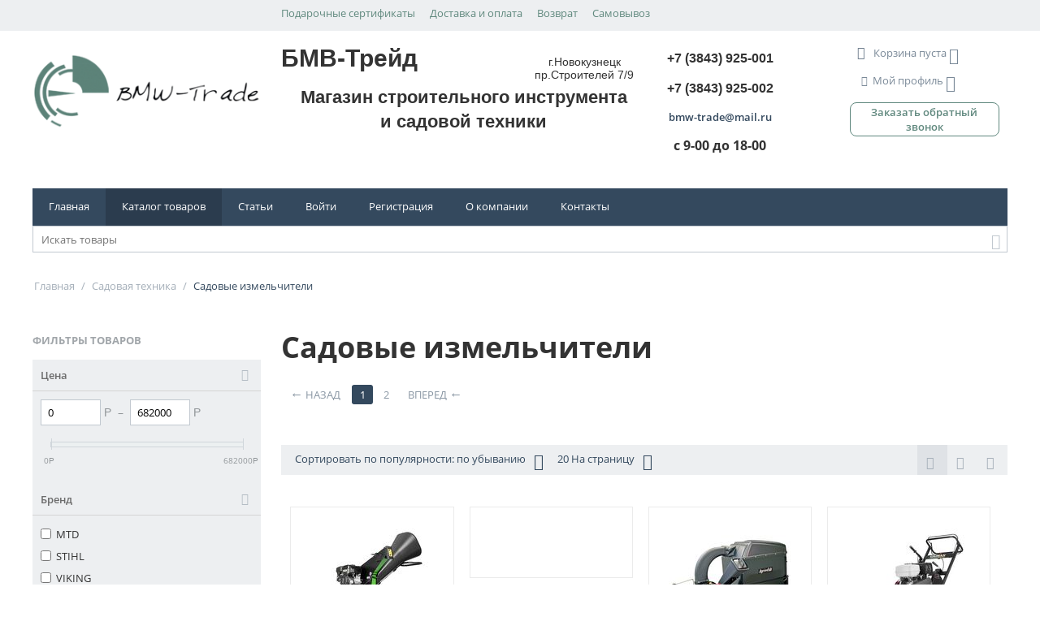

--- FILE ---
content_type: text/html; charset=utf-8
request_url: https://bmw-trade.ru/sadovaya-tehnika/sadovye-izmelchiteli/
body_size: 28381
content:
<!DOCTYPE html> <html lang="ru" dir="ltr"> <head> <title>Купить садовый измельчитель в Новокузнецке</title> <link rel="next" href="https://bmw-trade.ru/sadovaya-tehnika/sadovye-izmelchiteli/page-2/" /> <link rel="canonical" href="https://bmw-trade.ru/sadovaya-tehnika/sadovye-izmelchiteli/" /> <meta http-equiv="Content-Type" content="text/html; charset=utf-8" data-ca-mode="" /> <meta name="viewport" content="width=device-width, initial-scale=1.0, maximum-scale=1.0, user-scalable=0" /> <meta name="keywords" content="Купить садовый измельчитель в Новокузнецке" /> <meta name="description" content="Купить садовый измельчитель в Новокузнецке. Центр заказов БМВ-Трейд, г.Новокцунецк, ул.Строителей 7/9, т.(3843)99-30-47" /> <meta property="og:locale" content="ru_RU"> <meta property="og:title" content="Купить садовый измельчитель в Новокузнецке"> <meta property="og:description" content="Купить садовый измельчитель в Новокузнецке. Центр заказов БМВ-Трейд, г.Новокцунецк, ул.Строителей 7/9, т.(3843)99-30-47"> <meta property="og:url" content="https://bmw-trade.ru/sadovaya-tehnika/sadovye-izmelchiteli/"> <meta property="og:type" content="website" /> <link href="https://bmw-trade.ru/images/logos/6/logo.png" rel="shortcut icon" type="image/png" /> <link type="text/css" rel="stylesheet" href="https://bmw-trade.ru/var/cache/misc/assets/design/themes/responsive/css/standalone.9b0585eab61de6e46cb76beba312737a1701504787.css" /> <script data-no-defer>(function(w,d,s,l,i){w[l]=w[l]||[];w[l].push({'gtm.start':
new Date().getTime(),event:'gtm.js'});var f=d.getElementsByTagName(s)[0],
j=d.createElement(s),dl=l!='dataLayer'?'&l='+l:'';j.async=true;j.src=
'https://www.googletagmanager.com/gtm.js?id='+i+dl;f.parentNode.insertBefore(j,f);
})(window,document,'script','dataLayer','GTM-T6JMXRR');</script> <script type="text/javascript" data-no-defer>
(function(i,s,o,g,r,a,m){
    i['GoogleAnalyticsObject']=r;
    i[r]=i[r]||function(){(i[r].q=i[r].q||[]).push(arguments)},i[r].l=1*new Date();
    a=s.createElement(o), m=s.getElementsByTagName(o)[0];
    a.async=1;
    a.src=g;
    m.parentNode.insertBefore(a,m)
})(window,document,'script','//www.google-analytics.com/analytics.js','ga');
ga('create', 'UA-46008443-1', 'auto');
ga('send', 'pageview', '/sadovaya-tehnika/sadovye-izmelchiteli/');
</script> </head> <body> <noscript><iframe src="https://www.googletagmanager.com/ns.html?id=GTM-T6JMXRR" height="0" width="0" style="display:none;visibility:hidden"></iframe></noscript> <div class="ty-tygh   bp-tygh-container" id="tygh_container"> <div id="ajax_overlay" class="ty-ajax-overlay"></div> <div id="ajax_loading_box" class="ty-ajax-loading-box"></div> <div class="cm-notification-container notification-container"> </div> <div class="ty-helper-container bp-tygh-main-container--padding" id="tygh_main_container"> <div class="tygh-top-panel clearfix"> <div class="container-fluid  "> <div class="row-fluid"> <div class="span12 offset4 " > <div class="top-quick-links "> <div class="ty-text-links-wrapper"> <span id="sw_text_links_970" class="ty-text-links-btn cm-combination visible-phone"> <i class="ty-icon-short-list"></i> <i class="ty-icon-down-micro ty-text-links-btn__arrow"></i> </span> <ul id="text_links_970" class="ty-text-links cm-popup-box ty-text-links_show_inline"> <li class="ty-text-links__item ty-level-0"> <a class="ty-text-links__a" href="https://bmw-trade.ru/podarochnye-sertifikaty/">Подарочные сертификаты</a> </li> <li class="ty-text-links__item ty-level-0 ty-quick-menu__delivery"> <a class="ty-text-links__a" href="https://bmw-trade.ru/oplata-i-dostavka/">Доставка и оплата</a> </li> <li class="ty-text-links__item ty-level-0 ty-quick-menu__return"> <a class="ty-text-links__a" href="https://bmw-trade.ru/vozvrat/">Возврат</a> </li> <li class="ty-text-links__item ty-level-0 ty-quick-menu__pickup"> <a class="ty-text-links__a" href="https://bmw-trade.ru//index.php?dispatch=store_locator.search">Самовывоз</a> </li> </ul> </div> </div> </div> </div> </div> </div> <div class="tygh-header clearfix"> <div class="container-fluid  "> <div class="row-fluid"> <div class="span4  top-logo-grid" > <div class="top-logo "> <div class="ty-logo-container"> <a href="https://bmw-trade.ru/" title="БМВ-Трейд"> <img class="ty-pict  ty-logo-container__image   cm-image" id="det_img_330222800" src="https://bmw-trade.ru/images/logos/6/caption_logo-cool-final-300-1.png" alt="БМВ-Трейд" title="БМВ-Трейд" /> </a> </div> </div> </div><div class="span6  " > <div class="Name-adres "> <div class="ty-wysiwyg-content" data-ca-live-editor-object-id="0" data-ca-live-editor-object-type=""><div class="adress"> <div class="wrapname"> <p class="namemag">БМВ-Трейд</p> <div class="adresmag">г.Новокузнецк<br>
			пр.Строителей 7/9
		</div> </div> <p class="magaz">Магазин строительного инструмента<br>и садовой техники</p> </div></div> </div> </div><div class="span3  ty-cr-content-grid" > <div class=" ty-float-left"> <div class="ty-wysiwyg-content" data-ca-live-editor-object-id="0" data-ca-live-editor-object-type=""><div class="cal-vrem"> <div class="vrem-vih"><p class="text-center"><span style="color: rgb(51, 51, 51); font-family: -apple-system, BlinkMacSystemFont, &quot;San Francisco&quot;, Roboto, &quot;Segoe UI&quot;, Ubuntu, &quot;Helvetica Neue&quot;, sans-serif; font-weight: 600;"><strong>+7 (3843) 925-001</strong></span></p><p class="text-center"><span style="color: rgb(51, 51, 51); font-family: -apple-system, BlinkMacSystemFont, &quot;San Francisco&quot;, Roboto, &quot;Segoe UI&quot;, Ubuntu, &quot;Helvetica Neue&quot;, sans-serif;"><strong>+7 (3843) 925-002</strong></span></p><p class="text-center"><a href="mailto:bmw-trade@mail.ru?subject=%D0%9F%D0%B8%D1%81%D1%8C%D0%BC%D0%BE%20%D1%81%20%D1%81%D0%B0%D0%B9%D1%82%D0%B0" sans-serif";="" font-size:="" 10pt;"=""><span style="font-weight: 600;">bmw-trade@mail.ru</span></a></p><p class="text-center" style="outline: none;"><strong>с 9-00 до 18-00</strong></p><p class="text-center"></p></div> <div class="vrem-bud"><p class="phone-number"><a class="mail-style" href="mailto:bmw-trade@mail.ru?subject=Письмо с сайта" onclick="yaCounter23106805.reachGoal('Mail-to'); return true;"></a></p> </div> </div></div> </div> </div><div class="span3  rigth-col" > <div class="top-cart-content ty-float-left"> <div class="ty-dropdown-box" id="cart_status_951"> <div id="sw_dropdown_951" class="ty-dropdown-box__title cm-combination"> <a href="https://bmw-trade.ru/cart/"> <i class="ty-minicart__icon ty-icon-cart empty"></i> <span class="ty-minicart-title empty-cart ty-hand">Корзина пуста</span> <i class="ty-icon-down-micro"></i> </a> </div> <div id="dropdown_951" class="cm-popup-box ty-dropdown-box__content hidden"> <div class="cm-cart-content cm-cart-content-thumb cm-cart-content-delete"> <div class="ty-cart-items"> <div class="ty-cart-items__empty ty-center">Корзина пуста</div> </div> <div class="cm-cart-buttons ty-cart-content__buttons buttons-container hidden"> <div class="ty-float-left"> <a href="https://bmw-trade.ru/cart/" rel="nofollow" class="ty-btn ty-btn__secondary">Корзина</a> </div> <div class="ty-float-right"> <a href="https://bmw-trade.ru/checkout/" class="ty-btn ty-btn__primary " >Оформить заказ</a> </div> </div> </div> </div> </div> </div><div class="ty-dropdown-box  top-my-account ty-float-left"> <div id="sw_dropdown_950" class="ty-dropdown-box__title cm-combination unlogged"> <a class="ty-account-info__title" href="https://bmw-trade.ru/profiles-update/"> <i class="ty-icon-user"></i>&nbsp;
        <span class="ty-account-info__title-txt" >Мой профиль</span> <i class="ty-icon-down-micro ty-account-info__user-arrow"></i> </a> </div> <div id="dropdown_950" class="cm-popup-box ty-dropdown-box__content hidden"> <div id="account_info_950"> <ul class="ty-account-info"> <li class="ty-account-info__item ty-dropdown-box__item"><a class="ty-account-info__a underlined" href="https://bmw-trade.ru/orders/" rel="nofollow">Заказы</a></li> <li class="ty-account-info__item ty-dropdown-box__item"><a class="ty-account-info__a underlined" href="https://bmw-trade.ru/compare/" rel="nofollow">Список сравнения</a></li> <li class="ty-account-info__item ty-dropdown-box__item"> <a href="https://bmw-trade.ru/returns/" rel="nofollow" class="ty-account-info__a">Запросы на возврат</a> </li><li class="ty-account-info__item ty-dropdown-box__item"><a class="ty-account-info__a" href="https://bmw-trade.ru/wishlist/" rel="nofollow">Отложенные товары</a></li> </ul> <div class="ty-account-info__orders updates-wrapper track-orders" id="track_orders_block_950"> <form action="https://bmw-trade.ru/" method="POST" class="cm-ajax cm-post cm-ajax-full-render" name="track_order_quick"> <input type="hidden" name="result_ids" value="track_orders_block_*" /> <input type="hidden" name="return_url" value="index.php?dispatch=categories.view&amp;category_id=356" /> <div class="ty-account-info__orders-txt">Отслеживание заказа</div> <div class="ty-account-info__orders-input ty-control-group ty-input-append"> <label for="track_order_item950" class="cm-required hidden">Отслеживание заказа</label> <input type="text" size="20" class="ty-input-text cm-hint" id="track_order_item950" name="track_data" value="Номер заказа/E-mail" /> <button title="Выполнить" class="ty-btn-go" type="submit"><i class="ty-btn-go__icon ty-icon-right-dir"></i></button> <input type="hidden" name="dispatch" value="orders.track_request" /> <div class="captcha ty-control-group"> <label for="recaptcha_6973bcbcae1e6" class="cm-required cm-recaptcha ty-captcha__label">Антибот</label> <div id="recaptcha_6973bcbcae1e6" class="cm-recaptcha"></div> </div> </div> <div class="ty-control-group"> <div class="cm-field-container"> <label for="id_cp_accept_terms6973bcbcae446" class="cm-cp-check-agreement"><input type="checkbox" id="id_cp_accept_terms6973bcbcae446" name="accept_terms" value="Y" class="cm-cp-agreement checkbox" checked="checked"/>Я подтверждаю <a id="sw_cp_terms_and_conditions_6973bcbcae446" class="cm-ajax cm-dialog-opener cm-dialog-auto-size ty-dashed-link" href="https://bmw-trade.ru/index.php?dispatch=cp_terms_and_conditions.get_content" data-ca-target-id="content_cp_terms_and_conditions_page" >Согласие на обработку персональных данных</a></label> </div> </div> <input type="hidden" name="security_hash" class="cm-no-hide-input" value="125fa4c1010c0d029c0dc34ce269290a" /></form> </div> <div class="ty-account-info__buttons buttons-container"> <a href="https://bmw-trade.ru/login/?return_url=index.php%3Fdispatch%3Dcategories.view%26category_id%3D356" data-ca-target-id="login_block950" class="cm-dialog-opener cm-dialog-auto-size ty-btn ty-btn__secondary" rel="nofollow">Войти</a><a href="https://bmw-trade.ru/profiles-add/" rel="nofollow" class="ty-btn ty-btn__primary">Регистрация</a> <div  id="login_block950" class="hidden" title="Войти"> <div class="ty-login-popup"> <form name="popup950_form" action="https://bmw-trade.ru/" method="post" class="cm-ajax cm-ajax-full-render"> <input type="hidden" name="result_ids" value="login_error_popup950" /> <input type="hidden" name="error_container_id" value="login_error_popup950" /> <input type="hidden" name="quick_login" value="1" /> <input type="hidden" name="return_url" value="index.php?dispatch=categories.view&amp;category_id=356" /> <input type="hidden" name="redirect_url" value="index.php?dispatch=categories.view&amp;category_id=356" /> <div class="ty-control-group"> <label for="login_popup950" class="ty-login__filed-label ty-control-group__label cm-required cm-trim cm-email">E-mail</label> <input type="text" id="login_popup950" name="user_login" size="30" value="" class="ty-login__input cm-focus" /> </div> <div class="ty-control-group ty-password-forgot"> <label for="psw_popup950" class="ty-login__filed-label ty-control-group__label ty-password-forgot__label cm-required">Пароль</label><a href="https://bmw-trade.ru/index.php?dispatch=auth.recover_password" class="ty-password-forgot__a" tabindex="5">Забыли пароль?</a> <input type="password" id="psw_popup950" name="password" size="30" value="" class="ty-login__input" maxlength="32" /> </div> <div class="ty-login-form__wrong-credentials-container" id="login_error_popup950"> </div> <div class="ty-login-reglink ty-center"> <a class="ty-login-reglink__a" href="https://bmw-trade.ru/profiles-add/" rel="nofollow">Создать учетную запись</a> </div> <div class="captcha ty-control-group"> <label for="recaptcha_6973bcbcaf5a7" class="cm-required cm-recaptcha ty-captcha__label">Антибот</label> <div id="recaptcha_6973bcbcaf5a7" class="cm-recaptcha"></div> </div> <div class="buttons-container clearfix"> <div class="ty-float-right"> <button  class="ty-btn__login ty-btn__secondary ty-btn" type="submit" name="dispatch[auth.login]" >Войти</button> </div> <div class="ty-login__remember-me"> <label for="remember_me_popup950" class="ty-login__remember-me-label"><input class="checkbox" type="checkbox" name="remember_me" id="remember_me_popup950" value="Y" />Запомнить</label> </div> </div> <div class="ty-control-group"> <div class="cm-field-container"> <label for="id_cp_accept_terms6973bcbcafb7a" class="cm-cp-check-agreement"><input type="checkbox" id="id_cp_accept_terms6973bcbcafb7a" name="accept_terms" value="Y" class="cm-cp-agreement checkbox" checked="checked"/>Я подтверждаю <a id="sw_cp_terms_and_conditions_6973bcbcafb7a" class="cm-ajax cm-dialog-opener cm-dialog-auto-size ty-dashed-link" href="https://bmw-trade.ru/index.php?dispatch=cp_terms_and_conditions.get_content" data-ca-target-id="content_cp_terms_and_conditions_page" >Согласие на обработку персональных данных</a></label> </div> </div> <input type="hidden" name="security_hash" class="cm-no-hide-input" value="125fa4c1010c0d029c0dc34ce269290a" /></form> </div> </div> </div> </div> </div> </div><div class=" ty-float-left"> <div class="ty-wysiwyg-content" data-ca-live-editor-object-id="0" data-ca-live-editor-object-type=""><style>
.opener_call_new {
display:table-cell;
font-weight: 600;
width:100%;
height: 40px;
text-align:center;
vertical-align:middle;
border: solid 1px;
border-radius: 8px;
background-color: #60887E;
color: #ffffff;
padding: 12px 10px;
}
#opener_call_request_1153 {
.opener_call_new;
&:hover {
.opener_call__hover
}
}
</style> <div class="ty-cr-link"><a id="opener_call_request_952" class="cm-dialog-opener cm-dialog-auto-size " data-ca-target-id="content_call_request_952" data-ca-dialog-title="Обратный звонок 2" rel="nofollow"><span >Заказать обратный звонок</span></a> <div class="hidden" id="content_call_request_952" title="Заказать обратный звонок"> <div id="call_request_952"> <form name="call_requests_form_main" id="form_call_request_952" action="https://bmw-trade.ru/" method="post" class="cm-ajax cm-ajax-full-render"> <input type="hidden" name="result_ids" value="call_request_952" /> <input type="hidden" name="return_url" value="index.php?dispatch=categories.view&amp;category_id=356" /> <div class="ty-control-group"> <label class="ty-control-group__title" for="call_data_call_request_952_name">Ваше имя</label> <input id="call_data_call_request_952_name" size="50" class="ty-input-text-full" type="text" name="call_data[name]" value="" /> </div> <div class="ty-control-group"> <label for="call_data_call_request_952_phone" class="ty-control-group__title cm-cr-mask-phone-lbl cm-required">Телефон</label> <input id="call_data_call_request_952_phone" class="ty-input-text-full cm-cr-mask-phone" size="50" type="text" name="call_data[phone]" value="" /> </div> <div class="ty-control-group"> <label for="call_data_call_request_952_convenient_time_from" class="ty-control-group__title">Удобное время</label> <input id="call_data_call_request_952_convenient_time_from" class="ty-input-text cm-cr-mask-time" size="6" type="text" name="call_data[time_from]" value="" placeholder="09:00" /> -
        <input id="call_data_call_request_952_convenient_time_to" class="ty-input-text cm-cr-mask-time" size="6" type="text" name="call_data[time_to]" value="" placeholder="20:00" /> </div> <div class="ty-control-group"> <div class="cm-field-container"> <label for="id_cp_accept_terms952" class="cm-cp-check-agreement"><input type="checkbox" id="id_cp_accept_terms952" name="cp_accept_terms" value="Y" class="cm-cp-agreement checkbox" checked="checked"/>Я подтверждаю <a id="sw_cp_terms_and_conditions_952" class="cm-ajax cm-dialog-opener cm-dialog-auto-size ty-dashed-link" href="https://bmw-trade.ru/index.php?dispatch=cp_terms_and_conditions.get_content" data-ca-target-id="content_cp_terms_and_conditions_page" >Согласие на обработку персональных данных</a></label> </div> </div> <div class="captcha ty-control-group"> <label for="recaptcha_6973bcbcb1d79" class="cm-required cm-recaptcha ty-captcha__label">Антибот</label> <div id="recaptcha_6973bcbcb1d79" class="cm-recaptcha"></div> </div> <div class="buttons-container"> <button  class="ty-btn__primary ty-btn__big cm-form-dialog-closer ty-btn ty-btn" type="submit" name="dispatch[call_requests.request]" >Отправить</button> </div> <input type="hidden" name="security_hash" class="cm-no-hide-input" value="125fa4c1010c0d029c0dc34ce269290a" /></form> </div> </div></div></div> </div> </div> </div> <div class="row-fluid"> <div class="span16  top-menu-grid" > <div class="cp-float-block1 "> <ul class="ty-menu__items cm-responsive-menu"> <li class="ty-menu__item ty-menu__menu-btn visible-phone"> <a class="ty-menu__item-link"> <i class="ty-icon-short-list"></i> <span>Меню</span> </a> </li> <li class="ty-menu__item ty-menu__item-nodrop"> <a  href="https://bmw-trade.ru/" class="ty-menu__item-link" >
                        Главная
                    </a> </li> <li class="ty-menu__item cm-menu-item-responsive ty-menu__item-active"> <a class="ty-menu__item-toggle visible-phone cm-responsive-menu-toggle"> <i class="ty-menu__icon-open ty-icon-down-open"></i> <i class="ty-menu__icon-hide ty-icon-up-open"></i> </a> <a  class="ty-menu__item-link" >
                        Каталог товаров
                    </a> <div class="ty-menu__submenu" id="topmenu_9_d41d8cd98f00b204e9800998ecf8427e"> <ul class="ty-menu__submenu-items cm-responsive-menu-submenu"> <li class="ty-top-mine__submenu-col"> <div class="ty-menu__submenu-item-header"> <a href="https://bmw-trade.ru/teplovoe-oborudovanie/" class="ty-menu__submenu-link" >Тепловое оборудование</a> </div> <a class="ty-menu__item-toggle visible-phone cm-responsive-menu-toggle"> <i class="ty-menu__icon-open ty-icon-down-open"></i> <i class="ty-menu__icon-hide ty-icon-up-open"></i> </a> <div class="ty-menu__submenu"> <ul class="ty-menu__submenu-list cm-responsive-menu-submenu"> <li class="ty-menu__submenu-item"> <a href="https://bmw-trade.ru/teplovoe-oborudovanie/obogrevateli/" class="ty-menu__submenu-link" >Обогреватели</a> </li> <li class="ty-menu__submenu-item"> <a href="https://bmw-trade.ru/teplovoe-oborudovanie/teplovye-zavesy/" class="ty-menu__submenu-link" >Тепловые завесы</a> </li> <li class="ty-menu__submenu-item"> <a href="https://bmw-trade.ru/teplovoe-oborudovanie/teplovye-pushki/" class="ty-menu__submenu-link" >Тепловые пушки</a> </li> <li class="ty-menu__submenu-item ty-menu__submenu-alt-link"> <a href="https://bmw-trade.ru/teplovoe-oborudovanie/" class="ty-menu__submenu-link" >Больше <i class="text-arrow">&rarr;</i></a> </li> </ul> </div> </li> <li class="ty-top-mine__submenu-col"> <div class="ty-menu__submenu-item-header"> <a href="https://bmw-trade.ru/ruchnoy-instrument/" class="ty-menu__submenu-link" >Ручной инструмент</a> </div> <a class="ty-menu__item-toggle visible-phone cm-responsive-menu-toggle"> <i class="ty-menu__icon-open ty-icon-down-open"></i> <i class="ty-menu__icon-hide ty-icon-up-open"></i> </a> <div class="ty-menu__submenu"> <ul class="ty-menu__submenu-list cm-responsive-menu-submenu"> <li class="ty-menu__submenu-item"> <a href="https://bmw-trade.ru/ruchnoy-instrument/nabory/" class="ty-menu__submenu-link" >Наборы инструментов</a> </li> <li class="ty-menu__submenu-item"> <a href="https://bmw-trade.ru/ruchnoy-instrument/dinamometricheskiy/" class="ty-menu__submenu-link" >Динамометрические ключи</a> </li> </ul> </div> </li> <li class="ty-top-mine__submenu-col"> <div class="ty-menu__submenu-item-header"> <a href="https://bmw-trade.ru/generatory/" class="ty-menu__submenu-link" >Электрогенераторы</a> </div> <a class="ty-menu__item-toggle visible-phone cm-responsive-menu-toggle"> <i class="ty-menu__icon-open ty-icon-down-open"></i> <i class="ty-menu__icon-hide ty-icon-up-open"></i> </a> <div class="ty-menu__submenu"> <ul class="ty-menu__submenu-list cm-responsive-menu-submenu"> <li class="ty-menu__submenu-item"> <a href="https://bmw-trade.ru/generatory/benzinovyy/" class="ty-menu__submenu-link" >Бензогенераторы</a> </li> <li class="ty-menu__submenu-item"> <a href="https://bmw-trade.ru/generatory/dizelnyy/" class="ty-menu__submenu-link" >Дизельные генераторы</a> </li> <li class="ty-menu__submenu-item"> <a href="https://bmw-trade.ru/generatory/svarochnyy/" class="ty-menu__submenu-link" >Генераторы сварочные</a> </li> <li class="ty-menu__submenu-item ty-menu__submenu-alt-link"> <a href="https://bmw-trade.ru/generatory/" class="ty-menu__submenu-link" >Больше <i class="text-arrow">&rarr;</i></a> </li> </ul> </div> </li> <li class="ty-top-mine__submenu-col"> <div class="ty-menu__submenu-item-header ty-menu__submenu-item-header-active"> <a href="https://bmw-trade.ru/sadovaya-tehnika/" class="ty-menu__submenu-link" >Садовая техника</a> </div> <a class="ty-menu__item-toggle visible-phone cm-responsive-menu-toggle"> <i class="ty-menu__icon-open ty-icon-down-open"></i> <i class="ty-menu__icon-hide ty-icon-up-open"></i> </a> <div class="ty-menu__submenu"> <ul class="ty-menu__submenu-list cm-responsive-menu-submenu"> <li class="ty-menu__submenu-item"> <a href="https://bmw-trade.ru/sadovaya-tehnika/snegouborschiki/" class="ty-menu__submenu-link" >Снегоуборщики</a> </li> <li class="ty-menu__submenu-item"> <a href="https://bmw-trade.ru/sadovaya-tehnika/pily/" class="ty-menu__submenu-link" >Цепные пилы</a> </li> <li class="ty-menu__submenu-item"> <a href="https://bmw-trade.ru/sadovaya-tehnika/gazonokosilki/" class="ty-menu__submenu-link" >Газонокосилки</a> </li> <li class="ty-menu__submenu-item ty-menu__submenu-alt-link"> <a href="https://bmw-trade.ru/sadovaya-tehnika/" class="ty-menu__submenu-link" >Больше <i class="text-arrow">&rarr;</i></a> </li> </ul> </div> </li> <li class="ty-top-mine__submenu-col"> <div class="ty-menu__submenu-item-header"> <a href="https://bmw-trade.ru/benzoinstrument/" class="ty-menu__submenu-link" >Бензоинструмент</a> </div> <a class="ty-menu__item-toggle visible-phone cm-responsive-menu-toggle"> <i class="ty-menu__icon-open ty-icon-down-open"></i> <i class="ty-menu__icon-hide ty-icon-up-open"></i> </a> <div class="ty-menu__submenu"> <ul class="ty-menu__submenu-list cm-responsive-menu-submenu"> <li class="ty-menu__submenu-item"> <a href="https://bmw-trade.ru/benzoinstrument/benzopily/" class="ty-menu__submenu-link" >Бензопилы</a> </li> <li class="ty-menu__submenu-item"> <a href="https://bmw-trade.ru/benzoinstrument/benzorezy/" class="ty-menu__submenu-link" >Бензорезы</a> </li> <li class="ty-menu__submenu-item"> <a href="https://bmw-trade.ru/benzoinstrument/vibroplity/" class="ty-menu__submenu-link" >Виброплиты</a> </li> <li class="ty-menu__submenu-item ty-menu__submenu-alt-link"> <a href="https://bmw-trade.ru/benzoinstrument/" class="ty-menu__submenu-link" >Больше <i class="text-arrow">&rarr;</i></a> </li> </ul> </div> </li> <li class="ty-top-mine__submenu-col"> <div class="ty-menu__submenu-item-header"> <a href="https://bmw-trade.ru/akkumulyatornyy-instrument/" class="ty-menu__submenu-link" >Аккумуляторный инструмент</a> </div> <a class="ty-menu__item-toggle visible-phone cm-responsive-menu-toggle"> <i class="ty-menu__icon-open ty-icon-down-open"></i> <i class="ty-menu__icon-hide ty-icon-up-open"></i> </a> <div class="ty-menu__submenu"> <ul class="ty-menu__submenu-list cm-responsive-menu-submenu"> <li class="ty-menu__submenu-item"> <a href="https://bmw-trade.ru/akkumulyatornyy-instrument/akkumulyatornye-shurupoverty/" class="ty-menu__submenu-link" >Аккумуляторные шуруповерты</a> </li> <li class="ty-menu__submenu-item"> <a href="https://bmw-trade.ru/akkumulyatornyy-instrument/akkumulyatornye-perforatory/" class="ty-menu__submenu-link" >Аккумуляторные перфораторы</a> </li> <li class="ty-menu__submenu-item"> <a href="https://bmw-trade.ru/akkumulyatornyy-instrument/akkumulyatornye-ushm/" class="ty-menu__submenu-link" >Аккумуляторные УШМ</a> </li> <li class="ty-menu__submenu-item ty-menu__submenu-alt-link"> <a href="https://bmw-trade.ru/akkumulyatornyy-instrument/" class="ty-menu__submenu-link" >Больше <i class="text-arrow">&rarr;</i></a> </li> </ul> </div> </li> <li class="ty-top-mine__submenu-col"> <div class="ty-menu__submenu-item-header"> <a href="https://bmw-trade.ru/elektroinstrument/" class="ty-menu__submenu-link" >Электроинструмент</a> </div> <a class="ty-menu__item-toggle visible-phone cm-responsive-menu-toggle"> <i class="ty-menu__icon-open ty-icon-down-open"></i> <i class="ty-menu__icon-hide ty-icon-up-open"></i> </a> <div class="ty-menu__submenu"> <ul class="ty-menu__submenu-list cm-responsive-menu-submenu"> <li class="ty-menu__submenu-item"> <a href="https://bmw-trade.ru/elektroinstrument/osnastka-dlya-zatochnyh-stankov/" class="ty-menu__submenu-link" >Оснастка для заточных станков</a> </li> <li class="ty-menu__submenu-item"> <a href="https://bmw-trade.ru/elektroinstrument/perforatory-i-otboynye-molotki/" class="ty-menu__submenu-link" >Перфораторы и отбойные молотки</a> </li> <li class="ty-menu__submenu-item"> <a href="https://bmw-trade.ru/elektroinstrument/elektrorubanki/" class="ty-menu__submenu-link" >Электрорубанки</a> </li> <li class="ty-menu__submenu-item ty-menu__submenu-alt-link"> <a href="https://bmw-trade.ru/elektroinstrument/" class="ty-menu__submenu-link" >Больше <i class="text-arrow">&rarr;</i></a> </li> </ul> </div> </li> <li class="ty-top-mine__submenu-col"> <div class="ty-menu__submenu-item-header"> <a href="https://bmw-trade.ru/derevoobrabotka/" class="ty-menu__submenu-link" >Деревообрабатывающее оборудование</a> </div> <a class="ty-menu__item-toggle visible-phone cm-responsive-menu-toggle"> <i class="ty-menu__icon-open ty-icon-down-open"></i> <i class="ty-menu__icon-hide ty-icon-up-open"></i> </a> <div class="ty-menu__submenu"> <ul class="ty-menu__submenu-list cm-responsive-menu-submenu"> <li class="ty-menu__submenu-item"> <a href="https://bmw-trade.ru/derevoobrabotka/kromkooblicovochnye-stanki/" class="ty-menu__submenu-link" >Кромкооблицовочные станки</a> </li> <li class="ty-menu__submenu-item"> <a href="https://bmw-trade.ru/derevoobrabotka/osnastka/" class="ty-menu__submenu-link" >Оснастка</a> </li> <li class="ty-menu__submenu-item"> <a href="https://bmw-trade.ru/derevoobrabotka/stanki-reysmusovye/" class="ty-menu__submenu-link" >Станки рейсмусовые</a> </li> <li class="ty-menu__submenu-item ty-menu__submenu-alt-link"> <a href="https://bmw-trade.ru/derevoobrabotka/" class="ty-menu__submenu-link" >Больше <i class="text-arrow">&rarr;</i></a> </li> </ul> </div> </li> <li class="ty-top-mine__submenu-col"> <div class="ty-menu__submenu-item-header"> <a href="https://bmw-trade.ru/svarochnye/" class="ty-menu__submenu-link" >Сварочное оборудование</a> </div> <a class="ty-menu__item-toggle visible-phone cm-responsive-menu-toggle"> <i class="ty-menu__icon-open ty-icon-down-open"></i> <i class="ty-menu__icon-hide ty-icon-up-open"></i> </a> <div class="ty-menu__submenu"> <ul class="ty-menu__submenu-list cm-responsive-menu-submenu"> <li class="ty-menu__submenu-item"> <a href="https://bmw-trade.ru/svarochnye/invertory-ruchnoj-dugovoj-svarki/" class="ty-menu__submenu-link" >Инверторы ручной дуговой сварки</a> </li> <li class="ty-menu__submenu-item"> <a href="https://bmw-trade.ru/svarochnye/svarochnye-poluavtomaty/" class="ty-menu__submenu-link" >Сварочные полуавтоматы MIG-MAG</a> </li> <li class="ty-menu__submenu-item"> <a href="https://bmw-trade.ru/svarochnye/argonodugovye-svarochnye-apparaty/" class="ty-menu__submenu-link" >Аргонодуговые сварочные аппараты TIG</a> </li> <li class="ty-menu__submenu-item ty-menu__submenu-alt-link"> <a href="https://bmw-trade.ru/svarochnye/" class="ty-menu__submenu-link" >Больше <i class="text-arrow">&rarr;</i></a> </li> </ul> </div> </li> <li class="ty-top-mine__submenu-col"> <div class="ty-menu__submenu-item-header"> <a href="https://bmw-trade.ru/oborudovanie-dlya-avtoservisa/" class="ty-menu__submenu-link" >Оборудование для автосервиса</a> </div> <a class="ty-menu__item-toggle visible-phone cm-responsive-menu-toggle"> <i class="ty-menu__icon-open ty-icon-down-open"></i> <i class="ty-menu__icon-hide ty-icon-up-open"></i> </a> <div class="ty-menu__submenu"> <ul class="ty-menu__submenu-list cm-responsive-menu-submenu"> <li class="ty-menu__submenu-item"> <a href="https://bmw-trade.ru/oborudovanie-dlya-avtoservisa/avtoskanery-diagnosticheskie/" class="ty-menu__submenu-link" >Автосканеры</a> </li> <li class="ty-menu__submenu-item"> <a href="https://bmw-trade.ru/oborudovanie-dlya-avtoservisa/shinomontazhnoe-oborudovanie/" class="ty-menu__submenu-link" >Шиномонтажное оборудование</a> </li> <li class="ty-menu__submenu-item"> <a href="https://bmw-trade.ru/oborudovanie-dlya-avtoservisa/oborudovanie-dlya-zameny-zhidkostey-avtomobilya/" class="ty-menu__submenu-link" >Оборудование для замены масла</a> </li> <li class="ty-menu__submenu-item ty-menu__submenu-alt-link"> <a href="https://bmw-trade.ru/oborudovanie-dlya-avtoservisa/" class="ty-menu__submenu-link" >Больше <i class="text-arrow">&rarr;</i></a> </li> </ul> </div> </li> <li class="ty-top-mine__submenu-col"> <div class="ty-menu__submenu-item-header"> <a href="https://bmw-trade.ru/stabilizatory-i-avtotransformatory/" class="ty-menu__submenu-link" >Стабилизаторы и автотрансформаторы</a> </div> <a class="ty-menu__item-toggle visible-phone cm-responsive-menu-toggle"> <i class="ty-menu__icon-open ty-icon-down-open"></i> <i class="ty-menu__icon-hide ty-icon-up-open"></i> </a> <div class="ty-menu__submenu"> <ul class="ty-menu__submenu-list cm-responsive-menu-submenu"> <li class="ty-menu__submenu-item"> <a href="https://bmw-trade.ru/stabilizatory-i-avtotransformatory/avtotransformatory/" class="ty-menu__submenu-link" >Автотрансформаторы</a> </li> <li class="ty-menu__submenu-item"> <a href="https://bmw-trade.ru/stabilizatory-i-avtotransformatory/ibp/" class="ty-menu__submenu-link" >Источники бесперебойного питания</a> </li> <li class="ty-menu__submenu-item"> <a href="https://bmw-trade.ru/stabilizatory-i-avtotransformatory/stabilizatory-napryazheniya/" class="ty-menu__submenu-link" >Стабилизаторы напряжения</a> </li> </ul> </div> </li> <li class="ty-top-mine__submenu-col"> <div class="ty-menu__submenu-item-header"> <a href="https://bmw-trade.ru/gidravlicheskoe-oborudovanie/" class="ty-menu__submenu-link" >Гидравлическое оборудование</a> </div> <a class="ty-menu__item-toggle visible-phone cm-responsive-menu-toggle"> <i class="ty-menu__icon-open ty-icon-down-open"></i> <i class="ty-menu__icon-hide ty-icon-up-open"></i> </a> <div class="ty-menu__submenu"> <ul class="ty-menu__submenu-list cm-responsive-menu-submenu"> <li class="ty-menu__submenu-item"> <a href="https://bmw-trade.ru/gidravlicheskoe-oborudovanie/krany-gidravlicheskie/" class="ty-menu__submenu-link" >Краны гидравлические</a> </li> <li class="ty-menu__submenu-item"> <a href="https://bmw-trade.ru/gidravlicheskoe-oborudovanie/pressy/" class="ty-menu__submenu-link" >Прессы гидравлические</a> </li> <li class="ty-menu__submenu-item"> <a href="https://bmw-trade.ru/gidravlicheskoe-oborudovanie/cilindry-gidravlicheskie/" class="ty-menu__submenu-link" >Гидроцилиндры и гидравлические насосы</a> </li> <li class="ty-menu__submenu-item ty-menu__submenu-alt-link"> <a href="https://bmw-trade.ru/gidravlicheskoe-oborudovanie/" class="ty-menu__submenu-link" >Больше <i class="text-arrow">&rarr;</i></a> </li> </ul> </div> </li> <li class="ty-top-mine__submenu-col"> <div class="ty-menu__submenu-item-header"> <a href="https://bmw-trade.ru/domkraty/" class="ty-menu__submenu-link" >Домкраты</a> </div> <a class="ty-menu__item-toggle visible-phone cm-responsive-menu-toggle"> <i class="ty-menu__icon-open ty-icon-down-open"></i> <i class="ty-menu__icon-hide ty-icon-up-open"></i> </a> <div class="ty-menu__submenu"> <ul class="ty-menu__submenu-list cm-responsive-menu-submenu"> <li class="ty-menu__submenu-item"> <a href="https://bmw-trade.ru/domkraty/domkraty-podkatnye/" class="ty-menu__submenu-link" >Домкраты подкатные</a> </li> <li class="ty-menu__submenu-item"> <a href="https://bmw-trade.ru/domkraty/domkraty-butylochnye/" class="ty-menu__submenu-link" >Домкраты бутылочные</a> </li> <li class="ty-menu__submenu-item"> <a href="https://bmw-trade.ru/domkraty/domkraty-reechnye/" class="ty-menu__submenu-link" >Домкраты реечные</a> </li> <li class="ty-menu__submenu-item ty-menu__submenu-alt-link"> <a href="https://bmw-trade.ru/domkraty/" class="ty-menu__submenu-link" >Больше <i class="text-arrow">&rarr;</i></a> </li> </ul> </div> </li> <li class="ty-top-mine__submenu-col"> <div class="ty-menu__submenu-item-header"> <a href="https://bmw-trade.ru/izmeritelnyy-instrument/" class="ty-menu__submenu-link" >Измерительный инструмент</a> </div> <a class="ty-menu__item-toggle visible-phone cm-responsive-menu-toggle"> <i class="ty-menu__icon-open ty-icon-down-open"></i> <i class="ty-menu__icon-hide ty-icon-up-open"></i> </a> <div class="ty-menu__submenu"> <ul class="ty-menu__submenu-list cm-responsive-menu-submenu"> <li class="ty-menu__submenu-item"> <a href="https://bmw-trade.ru/izmeritelnyy-instrument/multimetry-i-klemmetry/" class="ty-menu__submenu-link" >Мультиметры и клемметры</a> </li> <li class="ty-menu__submenu-item"> <a href="https://bmw-trade.ru/izmeritelnyy-instrument/pirometry/" class="ty-menu__submenu-link" >Пирометры</a> </li> <li class="ty-menu__submenu-item"> <a href="https://bmw-trade.ru/izmeritelnyy-instrument/niveliry/" class="ty-menu__submenu-link" >Нивелиры</a> </li> <li class="ty-menu__submenu-item ty-menu__submenu-alt-link"> <a href="https://bmw-trade.ru/izmeritelnyy-instrument/" class="ty-menu__submenu-link" >Больше <i class="text-arrow">&rarr;</i></a> </li> </ul> </div> </li> <li class="ty-top-mine__submenu-col"> <div class="ty-menu__submenu-item-header"> <a href="https://bmw-trade.ru/pnevmoinstrument/" class="ty-menu__submenu-link" >Пневмоинструмент</a> </div> <a class="ty-menu__item-toggle visible-phone cm-responsive-menu-toggle"> <i class="ty-menu__icon-open ty-icon-down-open"></i> <i class="ty-menu__icon-hide ty-icon-up-open"></i> </a> <div class="ty-menu__submenu"> <ul class="ty-menu__submenu-list cm-responsive-menu-submenu"> <li class="ty-menu__submenu-item"> <a href="https://bmw-trade.ru/pnevmoinstrument/pnevmaticheskie-steplery-ru/" class="ty-menu__submenu-link" >Пневматические степлеры</a> </li> <li class="ty-menu__submenu-item"> <a href="https://bmw-trade.ru/pnevmoinstrument/pnevmaticheskie-steplery/" class="ty-menu__submenu-link" > Пневматические степлеры</a> </li> <li class="ty-menu__submenu-item"> <a href="https://bmw-trade.ru/pnevmoinstrument/pnevmaticheskie-dreli/" class="ty-menu__submenu-link" >Пневматические дрели</a> </li> <li class="ty-menu__submenu-item ty-menu__submenu-alt-link"> <a href="https://bmw-trade.ru/pnevmoinstrument/" class="ty-menu__submenu-link" >Больше <i class="text-arrow">&rarr;</i></a> </li> </ul> </div> </li> <li class="ty-top-mine__submenu-col"> <div class="ty-menu__submenu-item-header"> <a href="https://bmw-trade.ru/kompressory/" class="ty-menu__submenu-link" >Компрессоры</a> </div> <div class="ty-menu__submenu"> <ul class="ty-menu__submenu-list cm-responsive-menu-submenu"> </ul> </div> </li> <li class="ty-top-mine__submenu-col"> <div class="ty-menu__submenu-item-header"> <a href="https://bmw-trade.ru/ustroystva/" class="ty-menu__submenu-link" >Пусковые и зарядные устройства</a> </div> <a class="ty-menu__item-toggle visible-phone cm-responsive-menu-toggle"> <i class="ty-menu__icon-open ty-icon-down-open"></i> <i class="ty-menu__icon-hide ty-icon-up-open"></i> </a> <div class="ty-menu__submenu"> <ul class="ty-menu__submenu-list cm-responsive-menu-submenu"> <li class="ty-menu__submenu-item"> <a href="https://bmw-trade.ru/ustroystva/avtomobilnye-zaryadnye/" class="ty-menu__submenu-link" >Зарядные устройства для автомобилей</a> </li> <li class="ty-menu__submenu-item"> <a href="https://bmw-trade.ru/ustroystva/pusko-zaryadnye/" class="ty-menu__submenu-link" >Пуско-зарядные устройства</a> </li> <li class="ty-menu__submenu-item"> <a href="https://bmw-trade.ru/ustroystva/puskovye/" class="ty-menu__submenu-link" >Пусковые устройства</a> </li> <li class="ty-menu__submenu-item ty-menu__submenu-alt-link"> <a href="https://bmw-trade.ru/ustroystva/" class="ty-menu__submenu-link" >Больше <i class="text-arrow">&rarr;</i></a> </li> </ul> </div> </li> <li class="ty-top-mine__submenu-col"> <div class="ty-menu__submenu-item-header"> <a href="https://bmw-trade.ru/metalloobrabotka/" class="ty-menu__submenu-link" >Металлообработка</a> </div> <a class="ty-menu__item-toggle visible-phone cm-responsive-menu-toggle"> <i class="ty-menu__icon-open ty-icon-down-open"></i> <i class="ty-menu__icon-hide ty-icon-up-open"></i> </a> <div class="ty-menu__submenu"> <ul class="ty-menu__submenu-list cm-responsive-menu-submenu"> <li class="ty-menu__submenu-item"> <a href="https://bmw-trade.ru/metalloobrabotka/lentochnopilnye-stanki/" class="ty-menu__submenu-link" >Ленточнопильные станки</a> </li> </ul> </div> </li> </ul> </div> </li> <li class="ty-menu__item ty-menu__item-nodrop"> <a  href="/blog/" class="ty-menu__item-link" >
                        Статьи
                    </a> </li> <li class="ty-menu__item ty-menu__item-nodrop"> <a  href="/login/" class="ty-menu__item-link" >
                        Войти
                    </a> </li> <li class="ty-menu__item ty-menu__item-nodrop"> <a  href="/profiles-add/" class="ty-menu__item-link" >
                        Регистрация
                    </a> </li> <li class="ty-menu__item ty-menu__item-nodrop"> <a  href="https://bmw-trade.ru/o-kompanii/" class="ty-menu__item-link" >
                        О компании
                    </a> </li> <li class="ty-menu__item ty-menu__item-nodrop"> <a  href="https://bmw-trade.ru/kontakty/" class="ty-menu__item-link" >
                        Контакты
                    </a> </li> </ul> </div><div class=" cp-live-search-none" > <div class="ty-search-block"> <form action="https://bmw-trade.ru/" name="search_form" method="get"> <input type="hidden" name="subcats" value="Y" /> <input type="hidden" name="pcode_from_q" value="Y" /> <input type="hidden" name="pshort" value="Y" /> <input type="hidden" name="pfull" value="Y" /> <input type="hidden" name="pname" value="Y" /> <input type="hidden" name="pkeywords" value="Y" /> <input type="hidden" name="search_performed" value="Y" /> <div id="live_reload_box"> <input type="hidden" class="search_input" name="search_id" value="" /> </div> <input type="text" name="q" value="" id="search_input" title="Искать товары" class="ty-search-block__input cm-hint" /><button title="Найти" class="ty-search-magnifier" type="submit"><i class="ty-icon-search"></i></button> <input type="hidden" name="dispatch" value="products.search" /> <input type="hidden" name="security_hash" class="cm-no-hide-input" value="125fa4c1010c0d029c0dc34ce269290a" /></form> </div> </div> </div> </div> </div> </div> <div class="tygh-content clearfix"> <div class="container-fluid  content-grid"> <div class="row-fluid"> <div class="span16  breadcrumbs-grid" > <div id="breadcrumbs_10" itemscope itemtype="http://schema.org/BreadcrumbList"> <div class="ty-breadcrumbs clearfix" itemprop="itemListElement" itemscope itemtype="http://schema.org/ListItem"> <a href="https://bmw-trade.ru/" class="ty-breadcrumbs__a"><span itemprop="name" class="cp-link">Главная</span></a><meta itemprop="position" content="1" /><span class="ty-breadcrumbs__slash">/</span><a href="https://bmw-trade.ru/sadovaya-tehnika/" class="ty-breadcrumbs__a"><span itemprop="name" class="cp-link">Садовая техника</span></a><meta itemprop="position" content="2" /><span class="ty-breadcrumbs__slash">/</span><span class="ty-breadcrumbs__current">Садовые измельчители</span> </div> </div><div class="ty-horizontal-product-filters ty-selected-product-filters cm-product-filters cm-horizontal-filters" id="selected_filters_95"> <div class="ty-product-filters__wrapper"> </div> </div> </div> </div><div class="row-fluid"> <div class="span4  side-grid" > <div class="ty-sidebox-important"> <h3 class="ty-sidebox-important__title"> <span class="ty-sidebox__title-wrapper">Фильтры товаров</span> </h3> <div class="ty-sidebox-important__body"><div class="cm-product-filters" data-ca-target-id="product_filters_*,products_search_*,category_products_*,product_features_*,breadcrumbs_*,currencies_*,languages_*,selected_filters_*" data-ca-base-url="https://bmw-trade.ru/sadovaya-tehnika/sadovye-izmelchiteli/" id="product_filters_31"> <div class="ty-product-filters__wrapper"> <div class="ty-product-filters__block"> <div id="sw_content_31_1" class="ty-product-filters__switch cm-combination-filter_31_1 open cm-save-state cm-ss-reverse"> <span class="ty-product-filters__title">Цена</span> <i class="ty-product-filters__switch-down ty-icon-down-open"></i> <i class="ty-product-filters__switch-right ty-icon-up-open"></i> </div> <div id="content_31_1" class="cm-product-filters-checkbox-container ty-price-slider  "> <p class="ty-price-slider__inputs"> <bdi class="ty-price-slider__bidi-container"> <span class="ty-price-slider__filter-prefix"></span> <input type="text" class="ty-price-slider__input-text" id="slider_31_1_left" name="left_31_1" value="0" /> <span class="ty-rub">Р</span> </bdi>
        &nbsp;–&nbsp;
        <bdi class="ty-price-slider__bidi-container"> <span class="ty-price-slider__filter-prefix"></span> <input type="text" class="ty-price-slider__input-text" id="slider_31_1_right" name="right_31_1" value="682000" /> <span class="ty-rub">Р</span> </bdi> </p> <div id="slider_31_1" class="ty-range-slider cm-range-slider"> <ul class="ty-range-slider__wrapper"> <li class="ty-range-slider__item" style="left: 0%;"> <span class="ty-range-slider__num"> <span>&lrm;<bdi><span>0</span></bdi><span class="ty-rub">Р</span></span> </span> </li> <li class="ty-range-slider__item" style="left: 100%;"> <span class="ty-range-slider__num"> <span>&lrm;<bdi><span>682000</span></bdi><span class="ty-rub">Р</span></span> </span> </li> </ul> </div> <input id="elm_checkbox_slider_31_1" data-ca-filter-id="1" class="cm-product-filters-checkbox hidden" type="checkbox" name="product_filters[1]" value="" /> <input type="hidden" id="slider_31_1_json" value='{
            "disabled": false,
            "min": 0,
            "max": 682000,
            "left": 0,
            "right": 682000,
            "step": 1,
            "extra": "RUB"
        }' /> </div> </div> <div class="ty-product-filters__block"> <div id="sw_content_31_10" class="ty-product-filters__switch cm-combination-filter_31_10 open cm-save-state cm-ss-reverse"> <span class="ty-product-filters__title">Бренд</span> <i class="ty-product-filters__switch-down ty-icon-down-open"></i> <i class="ty-product-filters__switch-right ty-icon-up-open"></i> </div> <ul class="ty-product-filters " id="content_31_10"> <li class="ty-product-filters__item-more"> <ul id="ranges_31_10" style="max-height: 20em;" class="ty-product-filters__variants cm-filter-table" data-ca-input-id="elm_search_31_10" data-ca-clear-id="elm_search_clear_31_10" data-ca-empty-id="elm_search_empty_31_10"> <li class="cm-product-filters-checkbox-container ty-product-filters__group"> <label ><input class="cm-product-filters-checkbox" type="checkbox" name="product_filters[10]" data-ca-filter-id="10" value="5836" id="elm_checkbox_31_10_5836" >MTD</label> </li> <li class="cm-product-filters-checkbox-container ty-product-filters__group"> <label ><input class="cm-product-filters-checkbox" type="checkbox" name="product_filters[10]" data-ca-filter-id="10" value="5662" id="elm_checkbox_31_10_5662" >STIHL</label> </li> <li class="cm-product-filters-checkbox-container ty-product-filters__group"> <label ><input class="cm-product-filters-checkbox" type="checkbox" name="product_filters[10]" data-ca-filter-id="10" value="5692" id="elm_checkbox_31_10_5692" >VIKING</label> </li> <li class="cm-product-filters-checkbox-container ty-product-filters__group"> <label ><input class="cm-product-filters-checkbox" type="checkbox" name="product_filters[10]" data-ca-filter-id="10" value="5838" id="elm_checkbox_31_10_5838" >Wolf-Garten</label> </li> <li class="cm-product-filters-checkbox-container ty-product-filters__group"> <label ><input class="cm-product-filters-checkbox" type="checkbox" name="product_filters[10]" data-ca-filter-id="10" value="5637" id="elm_checkbox_31_10_5637" >Caiman</label> </li> <li class="cm-product-filters-checkbox-container ty-product-filters__group"> <label ><input class="cm-product-filters-checkbox" type="checkbox" name="product_filters[10]" data-ca-filter-id="10" value="5645" id="elm_checkbox_31_10_5645" >Hüter</label> </li> <li class="cm-product-filters-checkbox-container ty-product-filters__group"> <label ><input class="cm-product-filters-checkbox" type="checkbox" name="product_filters[10]" data-ca-filter-id="10" value="5647" id="elm_checkbox_31_10_5647" >Agri-Fab</label> </li> </ul> </li> <p id="elm_search_empty_31_10" class="ty-product-filters__no-items-found hidden">По этим критериям поиска ничего не найдено</p> </ul> </div> <div class="ty-product-filters__tools clearfix"> <a href="https://bmw-trade.ru/sadovaya-tehnika/sadovye-izmelchiteli/" rel="nofollow" class="ty-product-filters__reset-button cm-ajax cm-ajax-full-render cm-history" data-ca-event="ce.filtersinit" data-ca-scroll=".ty-mainbox-title" data-ca-target-id="product_filters_*,products_search_*,category_products_*,product_features_*,breadcrumbs_*,currencies_*,languages_*,selected_filters_*"><i class="ty-product-filters__reset-icon ty-icon-cw"></i> Сбросить</a> </div> </div> </div></div> </div><div class="ty-mainbox-container clearfix"> <span class="ty-mainbox-title h1">
                    
                                            Каталог
                                        

                </span> <div class="ty-mainbox-body"><div class="ty-menu ty-menu-vertical  ty-menu-vertical__dropdown"> <ul id="vmenu_120" class="ty-menu__items cm-responsive-menu"> <li class="ty-menu__item ty-menu__menu-btn visible-phone"> <a class="ty-menu__item-link"> <i class="ty-icon-short-list"></i> <span>Меню</span> </a> </li> <li class="ty-menu__item cm-menu-item-responsive dropdown-vertical__dir menu-level-"><div class="ty-menu__item-toggle visible-phone cm-responsive-menu-toggle"><i class="ty-menu__icon-open ty-icon-down-open"></i><i class="ty-menu__icon-hide ty-icon-up-open"></i></div><div class="ty-menu__item-arrow hidden-phone"><i class="ty-icon-right-open"></i><i class="ty-icon-left-open"></i></div><div class="ty-menu__submenu-item-header"><a href="https://bmw-trade.ru/teplovoe-oborudovanie/" class="ty-menu__item-link">Тепловое оборудование</a></div><div class="ty-menu__submenu"><ul class="ty-menu__submenu-items cm-responsive-menu-submenu"><li class="ty-menu__item cm-menu-item-responsive dropdown-vertical__dir menu-level-1"><div class="ty-menu__item-toggle visible-phone cm-responsive-menu-toggle"><i class="ty-menu__icon-open ty-icon-down-open"></i><i class="ty-menu__icon-hide ty-icon-up-open"></i></div><div class="ty-menu__item-arrow hidden-phone"><i class="ty-icon-right-open"></i><i class="ty-icon-left-open"></i></div><div class="ty-menu__submenu-item-header"><a href="https://bmw-trade.ru/teplovoe-oborudovanie/obogrevateli/" class="ty-menu__item-link">Обогреватели</a></div><div class="ty-menu__submenu"><ul class="ty-menu__submenu-items cm-responsive-menu-submenu"><li class="ty-menu__item cm-menu-item-responsive  menu-level-2"><div class="ty-menu__submenu-item-header"><a href="https://bmw-trade.ru/teplovoe-oborudovanie/obogrevateli/maslyanye-radiatory-napolnye/" class="ty-menu__item-link">Масляные радиаторы</a></div></li> <li class="ty-menu__item cm-menu-item-responsive  menu-level-2"><div class="ty-menu__submenu-item-header"><a href="https://bmw-trade.ru/teplovoe-oborudovanie/obogrevateli/konvektory-elektricheskie/" class="ty-menu__item-link">Конвекторы электрические</a></div></li> <li class="ty-menu__item cm-menu-item-responsive  menu-level-2"><div class="ty-menu__submenu-item-header"><a href="https://bmw-trade.ru/teplovoe-oborudovanie/obogrevateli/teploventilyatory-elektricheskie/" class="ty-menu__item-link">Тепловентиляторы электрические</a></div></li> </ul></div> </li> <li class="ty-menu__item cm-menu-item-responsive  menu-level-1"><div class="ty-menu__submenu-item-header"><a href="https://bmw-trade.ru/teplovoe-oborudovanie/teplovye-zavesy/" class="ty-menu__item-link">Тепловые завесы</a></div></li> <li class="ty-menu__item cm-menu-item-responsive dropdown-vertical__dir menu-level-1"><div class="ty-menu__item-toggle visible-phone cm-responsive-menu-toggle"><i class="ty-menu__icon-open ty-icon-down-open"></i><i class="ty-menu__icon-hide ty-icon-up-open"></i></div><div class="ty-menu__item-arrow hidden-phone"><i class="ty-icon-right-open"></i><i class="ty-icon-left-open"></i></div><div class="ty-menu__submenu-item-header"><a href="https://bmw-trade.ru/teplovoe-oborudovanie/teplovye-pushki/" class="ty-menu__item-link">Тепловые пушки</a></div><div class="ty-menu__submenu"><ul class="ty-menu__submenu-items cm-responsive-menu-submenu"><li class="ty-menu__item cm-menu-item-responsive  menu-level-2"><div class="ty-menu__submenu-item-header"><a href="https://bmw-trade.ru/teplovoe-oborudovanie/teplovye-pushki/elektricheskie/" class="ty-menu__item-link">Электрические тепловые пушки</a></div></li> <li class="ty-menu__item cm-menu-item-responsive  menu-level-2"><div class="ty-menu__submenu-item-header"><a href="https://bmw-trade.ru/teplovoe-oborudovanie/teplovye-pushki/gazovye/" class="ty-menu__item-link">Газовые тепловые пушки</a></div></li> <li class="ty-menu__item cm-menu-item-responsive  menu-level-2"><div class="ty-menu__submenu-item-header"><a href="https://bmw-trade.ru/teplovoe-oborudovanie/teplovye-pushki/dizelnye/" class="ty-menu__item-link">Дизельные тепловые пушки</a></div></li> </ul></div> </li> <li class="ty-menu__item cm-menu-item-responsive  menu-level-1"><div class="ty-menu__submenu-item-header"><a href="https://bmw-trade.ru/teplovoe-oborudovanie/vodyanye-teploventilyatory/" class="ty-menu__item-link">Водяные тепловентиляторы</a></div></li> <li class="ty-menu__item cm-menu-item-responsive  menu-level-1"><div class="ty-menu__submenu-item-header"><a href="https://bmw-trade.ru/teplovoe-oborudovanie/infrakrasnye/" class="ty-menu__item-link">Инфракрасные обогреватели</a></div></li> <li class="ty-menu__item cm-menu-item-responsive  menu-level-1"><div class="ty-menu__submenu-item-header"><a href="https://bmw-trade.ru/teplovoe-oborudovanie/prinadlezhnosti/" class="ty-menu__item-link">Принадлежности для обогревателей</a></div></li> </ul></div> </li> <li class="ty-menu__item cm-menu-item-responsive dropdown-vertical__dir menu-level-"><div class="ty-menu__item-toggle visible-phone cm-responsive-menu-toggle"><i class="ty-menu__icon-open ty-icon-down-open"></i><i class="ty-menu__icon-hide ty-icon-up-open"></i></div><div class="ty-menu__item-arrow hidden-phone"><i class="ty-icon-right-open"></i><i class="ty-icon-left-open"></i></div><div class="ty-menu__submenu-item-header"><a href="https://bmw-trade.ru/ruchnoy-instrument/" class="ty-menu__item-link">Ручной инструмент</a></div><div class="ty-menu__submenu"><ul class="ty-menu__submenu-items cm-responsive-menu-submenu"><li class="ty-menu__item cm-menu-item-responsive dropdown-vertical__dir menu-level-1"><div class="ty-menu__item-toggle visible-phone cm-responsive-menu-toggle"><i class="ty-menu__icon-open ty-icon-down-open"></i><i class="ty-menu__icon-hide ty-icon-up-open"></i></div><div class="ty-menu__item-arrow hidden-phone"><i class="ty-icon-right-open"></i><i class="ty-icon-left-open"></i></div><div class="ty-menu__submenu-item-header"><a href="https://bmw-trade.ru/ruchnoy-instrument/nabory/" class="ty-menu__item-link">Наборы инструментов</a></div><div class="ty-menu__submenu"><ul class="ty-menu__submenu-items cm-responsive-menu-submenu"><li class="ty-menu__item cm-menu-item-responsive  menu-level-2"><div class="ty-menu__submenu-item-header"><a href="https://bmw-trade.ru/ruchnoy-instrument/nabory/v-chemodane/" class="ty-menu__item-link">Наборы инструментов в чемодане</a></div></li> <li class="ty-menu__item cm-menu-item-responsive dropdown-vertical__dir menu-level-2"><div class="ty-menu__item-toggle visible-phone cm-responsive-menu-toggle"><i class="ty-menu__icon-open ty-icon-down-open"></i><i class="ty-menu__icon-hide ty-icon-up-open"></i></div><div class="ty-menu__item-arrow hidden-phone"><i class="ty-icon-right-open"></i><i class="ty-icon-left-open"></i></div><div class="ty-menu__submenu-item-header"><a href="https://bmw-trade.ru/ruchnoy-instrument/nabory/v-lozhemente/" class="ty-menu__item-link">Инструмент в ложементах</a></div><div class="ty-menu__submenu"><ul class="ty-menu__submenu-items cm-responsive-menu-submenu"><li class="ty-menu__item cm-menu-item-responsive  menu-level-3"><div class="ty-menu__submenu-item-header"><a href="https://bmw-trade.ru/ruchnoy-instrument/nabory/v-lozhemente/nasadki-i-bity/" class="ty-menu__item-link">Насадки и биты</a></div></li> <li class="ty-menu__item cm-menu-item-responsive  menu-level-3"><div class="ty-menu__submenu-item-header"><a href="https://bmw-trade.ru/ruchnoy-instrument/nabory/v-lozhemente/otvertki/" class="ty-menu__item-link">Отвертки</a></div></li> <li class="ty-menu__item cm-menu-item-responsive  menu-level-3"><div class="ty-menu__submenu-item-header"><a href="https://bmw-trade.ru/ruchnoy-instrument/nabory/v-lozhemente/klyuchi/" class="ty-menu__item-link">Слесарные ключи</a></div></li> <li class="ty-menu__item cm-menu-item-responsive  menu-level-3"><div class="ty-menu__submenu-item-header"><a href="https://bmw-trade.ru/ruchnoy-instrument/nabory/v-lozhemente/specinstrument/" class="ty-menu__item-link">Специнструмент</a></div></li> </ul></div> </li> </ul></div> </li> <li class="ty-menu__item cm-menu-item-responsive dropdown-vertical__dir menu-level-1"><div class="ty-menu__item-toggle visible-phone cm-responsive-menu-toggle"><i class="ty-menu__icon-open ty-icon-down-open"></i><i class="ty-menu__icon-hide ty-icon-up-open"></i></div><div class="ty-menu__item-arrow hidden-phone"><i class="ty-icon-right-open"></i><i class="ty-icon-left-open"></i></div><div class="ty-menu__submenu-item-header"><a href="https://bmw-trade.ru/ruchnoy-instrument/dinamometricheskiy/" class="ty-menu__item-link">Динамометрические ключи</a></div><div class="ty-menu__submenu"><ul class="ty-menu__submenu-items cm-responsive-menu-submenu"><li class="ty-menu__item cm-menu-item-responsive  menu-level-2"><div class="ty-menu__submenu-item-header"><a href="https://bmw-trade.ru/ruchnoy-instrument/dinamometricheskiy/mehanicheskiy-klyuch/" class="ty-menu__item-link">Механические динамометрические ключи</a></div></li> <li class="ty-menu__item cm-menu-item-responsive  menu-level-2"><div class="ty-menu__submenu-item-header"><a href="https://bmw-trade.ru/ruchnoy-instrument/dinamometricheskiy/remkomplekt/" class="ty-menu__item-link">Ремкомплекты для динамометрических ключей</a></div></li> <li class="ty-menu__item cm-menu-item-responsive  menu-level-2"><div class="ty-menu__submenu-item-header"><a href="https://bmw-trade.ru/ruchnoy-instrument/dinamometricheskiy/elektronnye-klyuchi/" class="ty-menu__item-link">Электронные динамометрические ключи и адаптеры</a></div></li> </ul></div> </li> </ul></div> </li> <li class="ty-menu__item cm-menu-item-responsive dropdown-vertical__dir menu-level-"><div class="ty-menu__item-toggle visible-phone cm-responsive-menu-toggle"><i class="ty-menu__icon-open ty-icon-down-open"></i><i class="ty-menu__icon-hide ty-icon-up-open"></i></div><div class="ty-menu__item-arrow hidden-phone"><i class="ty-icon-right-open"></i><i class="ty-icon-left-open"></i></div><div class="ty-menu__submenu-item-header"><a href="https://bmw-trade.ru/generatory/" class="ty-menu__item-link">Электрогенераторы</a></div><div class="ty-menu__submenu"><ul class="ty-menu__submenu-items cm-responsive-menu-submenu"><li class="ty-menu__item cm-menu-item-responsive  menu-level-1"><div class="ty-menu__submenu-item-header"><a href="https://bmw-trade.ru/generatory/benzinovyy/" class="ty-menu__item-link">Бензогенераторы</a></div></li> <li class="ty-menu__item cm-menu-item-responsive  menu-level-1"><div class="ty-menu__submenu-item-header"><a href="https://bmw-trade.ru/generatory/dizelnyy/" class="ty-menu__item-link">Дизельные генераторы</a></div></li> <li class="ty-menu__item cm-menu-item-responsive  menu-level-1"><div class="ty-menu__submenu-item-header"><a href="https://bmw-trade.ru/generatory/svarochnyy/" class="ty-menu__item-link">Генераторы сварочные</a></div></li> <li class="ty-menu__item cm-menu-item-responsive  menu-level-1"><div class="ty-menu__submenu-item-header"><a href="https://bmw-trade.ru/generatory/gazovyy/" class="ty-menu__item-link">Газовые генераторы</a></div></li> <li class="ty-menu__item cm-menu-item-responsive  menu-level-1"><div class="ty-menu__submenu-item-header"><a href="https://bmw-trade.ru/generatory/invertornyy/" class="ty-menu__item-link">Инверторные генераторы</a></div></li> <li class="ty-menu__item cm-menu-item-responsive  menu-level-1"><div class="ty-menu__submenu-item-header"><a href="https://bmw-trade.ru/generatory/prinadlezhnosti/" class="ty-menu__item-link">Принадлежности для генераторов</a></div></li> </ul></div> </li> <li class="ty-menu__item cm-menu-item-responsive dropdown-vertical__dir ty-menu__item-active menu-level-"><div class="ty-menu__item-toggle visible-phone cm-responsive-menu-toggle"><i class="ty-menu__icon-open ty-icon-down-open"></i><i class="ty-menu__icon-hide ty-icon-up-open"></i></div><div class="ty-menu__item-arrow hidden-phone"><i class="ty-icon-right-open"></i><i class="ty-icon-left-open"></i></div><div class="ty-menu__submenu-item-header"><a href="https://bmw-trade.ru/sadovaya-tehnika/" class="ty-menu__item-link">Садовая техника</a></div><div class="ty-menu__submenu"><ul class="ty-menu__submenu-items cm-responsive-menu-submenu"><li class="ty-menu__item cm-menu-item-responsive dropdown-vertical__dir menu-level-1"><div class="ty-menu__item-toggle visible-phone cm-responsive-menu-toggle"><i class="ty-menu__icon-open ty-icon-down-open"></i><i class="ty-menu__icon-hide ty-icon-up-open"></i></div><div class="ty-menu__item-arrow hidden-phone"><i class="ty-icon-right-open"></i><i class="ty-icon-left-open"></i></div><div class="ty-menu__submenu-item-header"><a href="https://bmw-trade.ru/sadovaya-tehnika/snegouborschiki/" class="ty-menu__item-link">Снегоуборщики</a></div><div class="ty-menu__submenu"><ul class="ty-menu__submenu-items cm-responsive-menu-submenu"><li class="ty-menu__item cm-menu-item-responsive  menu-level-2"><div class="ty-menu__submenu-item-header"><a href="https://bmw-trade.ru/sadovaya-tehnika/snegouborschiki/nasadki/" class="ty-menu__item-link">Снегоуборочное оборудование для мотоблоков</a></div></li> <li class="ty-menu__item cm-menu-item-responsive  menu-level-2"><div class="ty-menu__submenu-item-header"><a href="https://bmw-trade.ru/sadovaya-tehnika/snegouborschiki/dlya-minitraktorov/" class="ty-menu__item-link">Снегоуборочные оборудование для минитракторов</a></div></li> </ul></div> </li> <li class="ty-menu__item cm-menu-item-responsive dropdown-vertical__dir menu-level-1"><div class="ty-menu__item-toggle visible-phone cm-responsive-menu-toggle"><i class="ty-menu__icon-open ty-icon-down-open"></i><i class="ty-menu__icon-hide ty-icon-up-open"></i></div><div class="ty-menu__item-arrow hidden-phone"><i class="ty-icon-right-open"></i><i class="ty-icon-left-open"></i></div><div class="ty-menu__submenu-item-header"><a href="https://bmw-trade.ru/sadovaya-tehnika/pily/" class="ty-menu__item-link">Цепные пилы</a></div><div class="ty-menu__submenu"><ul class="ty-menu__submenu-items cm-responsive-menu-submenu"><li class="ty-menu__item cm-menu-item-responsive  menu-level-2"><div class="ty-menu__submenu-item-header"><a href="https://bmw-trade.ru/sadovaya-tehnika/pily/elektricheskie-cepnye/" class="ty-menu__item-link">Пилы цепные электрические</a></div></li> <li class="ty-menu__item cm-menu-item-responsive  menu-level-2"><div class="ty-menu__submenu-item-header"><a href="https://bmw-trade.ru/sadovaya-tehnika/pily/benzinovye-cepnye/" class="ty-menu__item-link">Бензиновые цепные пилы</a></div></li> <li class="ty-menu__item cm-menu-item-responsive  menu-level-2"><div class="ty-menu__submenu-item-header"><a href="https://bmw-trade.ru/sadovaya-tehnika/pily/akkumulyatornye/" class="ty-menu__item-link">Пилы аккумуляторные цепные</a></div></li> <li class="ty-menu__item cm-menu-item-responsive  menu-level-2"><div class="ty-menu__submenu-item-header"><a href="https://bmw-trade.ru/sadovaya-tehnika/pily/prinadlezhnosti-dlya-cepnyh-pil/" class="ty-menu__item-link">Принадлежности для цепных пил</a></div></li> </ul></div> </li> <li class="ty-menu__item cm-menu-item-responsive dropdown-vertical__dir menu-level-1"><div class="ty-menu__item-toggle visible-phone cm-responsive-menu-toggle"><i class="ty-menu__icon-open ty-icon-down-open"></i><i class="ty-menu__icon-hide ty-icon-up-open"></i></div><div class="ty-menu__item-arrow hidden-phone"><i class="ty-icon-right-open"></i><i class="ty-icon-left-open"></i></div><div class="ty-menu__submenu-item-header"><a href="https://bmw-trade.ru/sadovaya-tehnika/gazonokosilki/" class="ty-menu__item-link">Газонокосилки</a></div><div class="ty-menu__submenu"><ul class="ty-menu__submenu-items cm-responsive-menu-submenu"><li class="ty-menu__item cm-menu-item-responsive  menu-level-2"><div class="ty-menu__submenu-item-header"><a href="https://bmw-trade.ru/sadovaya-tehnika/gazonokosilki/elektricheskie/" class="ty-menu__item-link">Газонокосилки электрические</a></div></li> <li class="ty-menu__item cm-menu-item-responsive  menu-level-2"><div class="ty-menu__submenu-item-header"><a href="https://bmw-trade.ru/sadovaya-tehnika/gazonokosilki/benzinovye/" class="ty-menu__item-link">Газонокосилки бензиновые</a></div></li> <li class="ty-menu__item cm-menu-item-responsive  menu-level-2"><div class="ty-menu__submenu-item-header"><a href="https://bmw-trade.ru/sadovaya-tehnika/gazonokosilki/mehanicheskie/" class="ty-menu__item-link">Газонокосилки механические</a></div></li> <li class="ty-menu__item cm-menu-item-responsive  menu-level-2"><div class="ty-menu__submenu-item-header"><a href="https://bmw-trade.ru/sadovaya-tehnika/gazonokosilki/akkumulyatornye-gazonokosilki/" class="ty-menu__item-link">Аккумуляторные газонокосилки</a></div></li> <li class="ty-menu__item cm-menu-item-responsive  menu-level-2"><div class="ty-menu__submenu-item-header"><a href="https://bmw-trade.ru/sadovaya-tehnika/gazonokosilki/roboty/" class="ty-menu__item-link">Роботы-газонокосилки</a></div></li> <li class="ty-menu__item cm-menu-item-responsive  menu-level-2"><div class="ty-menu__submenu-item-header"><a href="https://bmw-trade.ru/sadovaya-tehnika/gazonokosilki/rashodnye-materialy-dlya-gazonokosilok/" class="ty-menu__item-link">Принадлежности для косилок</a></div></li> </ul></div> </li> <li class="ty-menu__item cm-menu-item-responsive  menu-level-1"><div class="ty-menu__submenu-item-header"><a href="https://bmw-trade.ru/sadovaya-tehnika/prinadlezhnosti-k-trimmeram/" class="ty-menu__item-link">Принадлежности к триммерам</a></div></li> <li class="ty-menu__item cm-menu-item-responsive  ty-menu__item-active menu-level-1"><div class="ty-menu__submenu-item-header"><a href="https://bmw-trade.ru/sadovaya-tehnika/sadovye-izmelchiteli/" class="ty-menu__item-link">Садовые измельчители</a></div></li> <li class="ty-menu__item cm-menu-item-responsive dropdown-vertical__dir menu-level-1"><div class="ty-menu__item-toggle visible-phone cm-responsive-menu-toggle"><i class="ty-menu__icon-open ty-icon-down-open"></i><i class="ty-menu__icon-hide ty-icon-up-open"></i></div><div class="ty-menu__item-arrow hidden-phone"><i class="ty-icon-right-open"></i><i class="ty-icon-left-open"></i></div><div class="ty-menu__submenu-item-header"><a href="https://bmw-trade.ru/sadovaya-tehnika/trimmery/" class="ty-menu__item-link">Триммеры для травы</a></div><div class="ty-menu__submenu"><ul class="ty-menu__submenu-items cm-responsive-menu-submenu"><li class="ty-menu__item cm-menu-item-responsive  menu-level-2"><div class="ty-menu__submenu-item-header"><a href="https://bmw-trade.ru/sadovaya-tehnika/trimmery/benzinovye/" class="ty-menu__item-link">Триммеры бензиновые</a></div></li> <li class="ty-menu__item cm-menu-item-responsive  menu-level-2"><div class="ty-menu__submenu-item-header"><a href="https://bmw-trade.ru/sadovaya-tehnika/trimmery/akkumulyatornye/" class="ty-menu__item-link">Аккумуляторные триммеры</a></div></li> <li class="ty-menu__item cm-menu-item-responsive  menu-level-2"><div class="ty-menu__submenu-item-header"><a href="https://bmw-trade.ru/sadovaya-tehnika/trimmery/elektricheskie/" class="ty-menu__item-link">Электрические триммеры</a></div></li> </ul></div> </li> <li class="ty-menu__item cm-menu-item-responsive dropdown-vertical__dir menu-level-1"><div class="ty-menu__item-toggle visible-phone cm-responsive-menu-toggle"><i class="ty-menu__icon-open ty-icon-down-open"></i><i class="ty-menu__icon-hide ty-icon-up-open"></i></div><div class="ty-menu__item-arrow hidden-phone"><i class="ty-icon-right-open"></i><i class="ty-icon-left-open"></i></div><div class="ty-menu__submenu-item-header"><a href="https://bmw-trade.ru/sadovaya-tehnika/moyki/" class="ty-menu__item-link">Мойки высокого давления</a></div><div class="ty-menu__submenu"><ul class="ty-menu__submenu-items cm-responsive-menu-submenu"><li class="ty-menu__item cm-menu-item-responsive  menu-level-2"><div class="ty-menu__submenu-item-header"><a href="https://bmw-trade.ru/sadovaya-tehnika/moyki/aksessuary-dlya-moek/" class="ty-menu__item-link">Принадлежности для моек высокого давления</a></div></li> </ul></div> </li> <li class="ty-menu__item cm-menu-item-responsive  menu-level-1"><div class="ty-menu__submenu-item-header"><a href="https://bmw-trade.ru/sadovaya-tehnika/motopompy/" class="ty-menu__item-link">Мотопомпы</a></div></li> <li class="ty-menu__item cm-menu-item-responsive  menu-level-1"><div class="ty-menu__submenu-item-header"><a href="https://bmw-trade.ru/sadovaya-tehnika/nasosy/" class="ty-menu__item-link">Насосы</a></div></li> <li class="ty-menu__item cm-menu-item-responsive dropdown-vertical__dir menu-level-1"><div class="ty-menu__item-toggle visible-phone cm-responsive-menu-toggle"><i class="ty-menu__icon-open ty-icon-down-open"></i><i class="ty-menu__icon-hide ty-icon-up-open"></i></div><div class="ty-menu__item-arrow hidden-phone"><i class="ty-icon-right-open"></i><i class="ty-icon-left-open"></i></div><div class="ty-menu__submenu-item-header"><a href="https://bmw-trade.ru/sadovaya-tehnika/raydery-i-traktory/" class="ty-menu__item-link">Минитракторы и райдеры</a></div><div class="ty-menu__submenu"><ul class="ty-menu__submenu-items cm-responsive-menu-submenu"><li class="ty-menu__item cm-menu-item-responsive  menu-level-2"><div class="ty-menu__submenu-item-header"><a href="https://bmw-trade.ru/sadovaya-tehnika/raydery-i-traktory/prinadlezhnosti-k-minitraktoram/" class="ty-menu__item-link">Принадлежности к минитракторам</a></div></li> </ul></div> </li> <li class="ty-menu__item cm-menu-item-responsive  menu-level-1"><div class="ty-menu__submenu-item-header"><a href="https://bmw-trade.ru/sadovaya-tehnika/vozduhoduvki/" class="ty-menu__item-link">Воздуходувки и садовые пылесосы</a></div></li> <li class="ty-menu__item cm-menu-item-responsive dropdown-vertical__dir menu-level-1"><div class="ty-menu__item-toggle visible-phone cm-responsive-menu-toggle"><i class="ty-menu__icon-open ty-icon-down-open"></i><i class="ty-menu__icon-hide ty-icon-up-open"></i></div><div class="ty-menu__item-arrow hidden-phone"><i class="ty-icon-right-open"></i><i class="ty-icon-left-open"></i></div><div class="ty-menu__submenu-item-header"><a href="https://bmw-trade.ru/sadovaya-tehnika/motobloki-i-kultivatory/" class="ty-menu__item-link">Мотоблоки и культиваторы</a></div><div class="ty-menu__submenu"><ul class="ty-menu__submenu-items cm-responsive-menu-submenu"><li class="ty-menu__item cm-menu-item-responsive  menu-level-2"><div class="ty-menu__submenu-item-header"><a href="https://bmw-trade.ru/sadovaya-tehnika/motobloki-i-kultivatory/zapchasti-dlya-kultivatorov/" class="ty-menu__item-link">Запчасти для культиваторов</a></div></li> <li class="ty-menu__item cm-menu-item-responsive  menu-level-2"><div class="ty-menu__submenu-item-header"><a href="https://bmw-trade.ru/sadovaya-tehnika/motobloki-i-kultivatory/kultivatory/" class="ty-menu__item-link">Культиваторы</a></div></li> <li class="ty-menu__item cm-menu-item-responsive  menu-level-2"><div class="ty-menu__submenu-item-header"><a href="https://bmw-trade.ru/sadovaya-tehnika/motobloki-i-kultivatory/motobloki/" class="ty-menu__item-link">Мотоблоки</a></div></li> <li class="ty-menu__item cm-menu-item-responsive  menu-level-2"><div class="ty-menu__submenu-item-header"><a href="https://bmw-trade.ru/sadovaya-tehnika/motobloki-i-kultivatory/navesnoe-oborudovanie/" class="ty-menu__item-link">Навесное оборудование</a></div></li> </ul></div> </li> <li class="ty-menu__item cm-menu-item-responsive  menu-level-1"><div class="ty-menu__submenu-item-header"><a href="https://bmw-trade.ru/sadovaya-tehnika/opryskivateli/" class="ty-menu__item-link">Опрыскиватели</a></div></li> <li class="ty-menu__item cm-menu-item-responsive dropdown-vertical__dir menu-level-1"><div class="ty-menu__item-toggle visible-phone cm-responsive-menu-toggle"><i class="ty-menu__icon-open ty-icon-down-open"></i><i class="ty-menu__icon-hide ty-icon-up-open"></i></div><div class="ty-menu__item-arrow hidden-phone"><i class="ty-icon-right-open"></i><i class="ty-icon-left-open"></i></div><div class="ty-menu__submenu-item-header"><a href="https://bmw-trade.ru/sadovaya-tehnika/kustorezy/" class="ty-menu__item-link">Кусторезы</a></div><div class="ty-menu__submenu"><ul class="ty-menu__submenu-items cm-responsive-menu-submenu"><li class="ty-menu__item cm-menu-item-responsive  menu-level-2"><div class="ty-menu__submenu-item-header"><a href="https://bmw-trade.ru/sadovaya-tehnika/kustorezy/akkumulyatornye/" class="ty-menu__item-link">Кусторезы аккумуляторные</a></div></li> <li class="ty-menu__item cm-menu-item-responsive  menu-level-2"><div class="ty-menu__submenu-item-header"><a href="https://bmw-trade.ru/sadovaya-tehnika/kustorezy/benzinovye/" class="ty-menu__item-link">Кусторезы бензиновые</a></div></li> <li class="ty-menu__item cm-menu-item-responsive  menu-level-2"><div class="ty-menu__submenu-item-header"><a href="https://bmw-trade.ru/sadovaya-tehnika/kustorezy/elektricheskie/" class="ty-menu__item-link">Кусторезы электрические</a></div></li> </ul></div> </li> <li class="ty-menu__item cm-menu-item-responsive  menu-level-1"><div class="ty-menu__submenu-item-header"><a href="https://bmw-trade.ru/sadovaya-tehnika/vysotorez/" class="ty-menu__item-link">Высоторезы</a></div></li> <li class="ty-menu__item cm-menu-item-responsive  menu-level-1"><div class="ty-menu__submenu-item-header"><a href="https://bmw-trade.ru/sadovaya-tehnika/aeratory/" class="ty-menu__item-link">Аэраторы, скарификаторы (вертикуттеры)</a></div></li> <li class="ty-menu__item cm-menu-item-responsive  menu-level-1"><div class="ty-menu__submenu-item-header"><a href="https://bmw-trade.ru/sadovaya-tehnika/razbrasyvateli-udobreniy/" class="ty-menu__item-link">Разбрасыватели удобрений</a></div></li> <li class="ty-menu__item cm-menu-item-responsive dropdown-vertical__dir menu-level-1"><div class="ty-menu__item-toggle visible-phone cm-responsive-menu-toggle"><i class="ty-menu__icon-open ty-icon-down-open"></i><i class="ty-menu__icon-hide ty-icon-up-open"></i></div><div class="ty-menu__item-arrow hidden-phone"><i class="ty-icon-right-open"></i><i class="ty-icon-left-open"></i></div><div class="ty-menu__submenu-item-header"><a href="https://bmw-trade.ru/sadovaya-tehnika/podmetalnye-mashiny/" class="ty-menu__item-link">Подметальные машины</a></div><div class="ty-menu__submenu"><ul class="ty-menu__submenu-items cm-responsive-menu-submenu"><li class="ty-menu__item cm-menu-item-responsive  menu-level-2"><div class="ty-menu__submenu-item-header"><a href="https://bmw-trade.ru/sadovaya-tehnika/podmetalnye-mashiny/prinadlezhnosti-dlya-podmetalnyh-mashin-ru/" class="ty-menu__item-link">Принадлежности для подметальных машин</a></div></li> </ul></div> </li> <li class="ty-menu__item cm-menu-item-responsive  menu-level-1"><div class="ty-menu__submenu-item-header"><a href="https://bmw-trade.ru/sadovaya-tehnika/masla-i-smazki/" class="ty-menu__item-link">Масла и смазки</a></div></li> <li class="ty-menu__item cm-menu-item-responsive  menu-level-1"><div class="ty-menu__submenu-item-header"><a href="https://bmw-trade.ru/sadovaya-tehnika/tehnika-po-uhodu-za-basseynom/" class="ty-menu__item-link">Техника по уходу за бассейном</a></div></li> <li class="ty-menu__item cm-menu-item-responsive  menu-level-1"><div class="ty-menu__submenu-item-header"><a href="https://bmw-trade.ru/sadovaya-tehnika/lodochnye-motory/" class="ty-menu__item-link">Лодочные моторы</a></div></li> <li class="ty-menu__item cm-menu-item-responsive  menu-level-1"><div class="ty-menu__submenu-item-header"><a href="https://bmw-trade.ru/sadovaya-tehnika/bury/" class="ty-menu__item-link">Мотобуры</a></div></li> <li class="ty-menu__item cm-menu-item-responsive  menu-level-1"><div class="ty-menu__submenu-item-header"><a href="https://bmw-trade.ru/sadovaya-tehnika/akkumulyatornye-nozhnicy-dlya-travy/" class="ty-menu__item-link">Аккумуляторные ножницы для травы</a></div></li> <li class="ty-menu__item cm-menu-item-responsive  menu-level-1"><div class="ty-menu__submenu-item-header"><a href="https://bmw-trade.ru/sadovaya-tehnika/mnogofunkcionalnye-sadovye-sistemy/" class="ty-menu__item-link">Многофункциональные садовые системы</a></div></li> <li class="ty-menu__item cm-menu-item-responsive  menu-level-1"><div class="ty-menu__submenu-item-header"><a href="https://bmw-trade.ru/sadovaya-tehnika/sadovye-shlangi/" class="ty-menu__item-link">Шланги и принадлежности для полива</a></div></li> <li class="ty-menu__item cm-menu-item-responsive  menu-level-1"><div class="ty-menu__submenu-item-header"><a href="https://bmw-trade.ru/sadovaya-tehnika/umyvalniki-dlya-dachi/" class="ty-menu__item-link">Умывальники для дачи</a></div></li> <li class="ty-menu__item cm-menu-item-responsive  menu-level-1"><div class="ty-menu__submenu-item-header"><a href="https://bmw-trade.ru/sadovaya-tehnika/sekatory/" class="ty-menu__item-link">Секаторы</a></div></li> <li class="ty-menu__item cm-menu-item-responsive  menu-level-1"><div class="ty-menu__submenu-item-header"><a href="https://bmw-trade.ru/sadovaya-tehnika/topory-i-koluny/" class="ty-menu__item-link">Топоры и колуны</a></div></li> <li class="ty-menu__item cm-menu-item-responsive  menu-level-1"><div class="ty-menu__submenu-item-header"><a href="https://bmw-trade.ru/sadovaya-tehnika/dvigateli-dlya-sadovoy-tehniki/" class="ty-menu__item-link">Двигатели для садовой техники</a></div></li> </ul></div> </li> <li class="ty-menu__item cm-menu-item-responsive dropdown-vertical__dir menu-level-"><div class="ty-menu__item-toggle visible-phone cm-responsive-menu-toggle"><i class="ty-menu__icon-open ty-icon-down-open"></i><i class="ty-menu__icon-hide ty-icon-up-open"></i></div><div class="ty-menu__item-arrow hidden-phone"><i class="ty-icon-right-open"></i><i class="ty-icon-left-open"></i></div><div class="ty-menu__submenu-item-header"><a href="https://bmw-trade.ru/benzoinstrument/" class="ty-menu__item-link">Бензоинструмент</a></div><div class="ty-menu__submenu"><ul class="ty-menu__submenu-items cm-responsive-menu-submenu"><li class="ty-menu__item cm-menu-item-responsive  menu-level-1"><div class="ty-menu__submenu-item-header"><a href="https://bmw-trade.ru/benzoinstrument/benzopily/" class="ty-menu__item-link">Бензопилы</a></div></li> <li class="ty-menu__item cm-menu-item-responsive  menu-level-1"><div class="ty-menu__submenu-item-header"><a href="https://bmw-trade.ru/benzoinstrument/benzorezy/" class="ty-menu__item-link">Бензорезы</a></div></li> <li class="ty-menu__item cm-menu-item-responsive  menu-level-1"><div class="ty-menu__submenu-item-header"><a href="https://bmw-trade.ru/benzoinstrument/vibroplity/" class="ty-menu__item-link">Виброплиты</a></div></li> <li class="ty-menu__item cm-menu-item-responsive  menu-level-1"><div class="ty-menu__submenu-item-header"><a href="https://bmw-trade.ru/benzoinstrument/snegootbrasyvateli/" class="ty-menu__item-link">Снегоотбрасыватели</a></div></li> </ul></div> </li> <li class="ty-menu__item cm-menu-item-responsive dropdown-vertical__dir menu-level-"><div class="ty-menu__item-toggle visible-phone cm-responsive-menu-toggle"><i class="ty-menu__icon-open ty-icon-down-open"></i><i class="ty-menu__icon-hide ty-icon-up-open"></i></div><div class="ty-menu__item-arrow hidden-phone"><i class="ty-icon-right-open"></i><i class="ty-icon-left-open"></i></div><div class="ty-menu__submenu-item-header"><a href="https://bmw-trade.ru/akkumulyatornyy-instrument/" class="ty-menu__item-link">Аккумуляторный инструмент</a></div><div class="ty-menu__submenu"><ul class="ty-menu__submenu-items cm-responsive-menu-submenu"><li class="ty-menu__item cm-menu-item-responsive  menu-level-1"><div class="ty-menu__submenu-item-header"><a href="https://bmw-trade.ru/akkumulyatornyy-instrument/akkumulyatornye-shurupoverty/" class="ty-menu__item-link">Аккумуляторные шуруповерты</a></div></li> <li class="ty-menu__item cm-menu-item-responsive  menu-level-1"><div class="ty-menu__submenu-item-header"><a href="https://bmw-trade.ru/akkumulyatornyy-instrument/akkumulyatornye-perforatory/" class="ty-menu__item-link">Аккумуляторные перфораторы</a></div></li> <li class="ty-menu__item cm-menu-item-responsive  menu-level-1"><div class="ty-menu__submenu-item-header"><a href="https://bmw-trade.ru/akkumulyatornyy-instrument/akkumulyatornye-ushm/" class="ty-menu__item-link">Аккумуляторные УШМ</a></div></li> <li class="ty-menu__item cm-menu-item-responsive  menu-level-1"><div class="ty-menu__submenu-item-header"><a href="https://bmw-trade.ru/akkumulyatornyy-instrument/akkumulyatory/" class="ty-menu__item-link">Аккумуляторы</a></div></li> <li class="ty-menu__item cm-menu-item-responsive  menu-level-1"><div class="ty-menu__submenu-item-header"><a href="https://bmw-trade.ru/akkumulyatornyy-instrument/zaryadnye-ustroystva/" class="ty-menu__item-link">Зарядные устройства</a></div></li> <li class="ty-menu__item cm-menu-item-responsive  menu-level-1"><div class="ty-menu__submenu-item-header"><a href="https://bmw-trade.ru/akkumulyatornyy-instrument/akkumulyatornye-gaykoverty/" class="ty-menu__item-link">Аккумуляторные гайковерты</a></div></li> <li class="ty-menu__item cm-menu-item-responsive  menu-level-1"><div class="ty-menu__submenu-item-header"><a href="https://bmw-trade.ru/akkumulyatornyy-instrument/akkumulyatornye-otvertki/" class="ty-menu__item-link">Аккумуляторные отвертки</a></div></li> <li class="ty-menu__item cm-menu-item-responsive  menu-level-1"><div class="ty-menu__submenu-item-header"><a href="https://bmw-trade.ru/akkumulyatornyy-instrument/akkumulyatornye-fonari/" class="ty-menu__item-link">Аккумуляторные фонари</a></div></li> <li class="ty-menu__item cm-menu-item-responsive  menu-level-1"><div class="ty-menu__submenu-item-header"><a href="https://bmw-trade.ru/akkumulyatornyy-instrument/skobozabivateli-akkumulyatornye/" class="ty-menu__item-link">Аккумуляторные скобозабиватели</a></div></li> <li class="ty-menu__item cm-menu-item-responsive  menu-level-1"><div class="ty-menu__submenu-item-header"><a href="https://bmw-trade.ru/akkumulyatornyy-instrument/akkumulyatornye-nozhnicy/" class="ty-menu__item-link">Аккумуляторные ножницы</a></div></li> <li class="ty-menu__item cm-menu-item-responsive dropdown-vertical__dir menu-level-1"><div class="ty-menu__item-toggle visible-phone cm-responsive-menu-toggle"><i class="ty-menu__icon-open ty-icon-down-open"></i><i class="ty-menu__icon-hide ty-icon-up-open"></i></div><div class="ty-menu__item-arrow hidden-phone"><i class="ty-icon-right-open"></i><i class="ty-icon-left-open"></i></div><div class="ty-menu__submenu-item-header"><a href="https://bmw-trade.ru/akkumulyatornyy-instrument/akkumulyatornye-pily/" class="ty-menu__item-link">Аккумуляторные пилы</a></div><div class="ty-menu__submenu"><ul class="ty-menu__submenu-items cm-responsive-menu-submenu"><li class="ty-menu__item cm-menu-item-responsive  menu-level-2"><div class="ty-menu__submenu-item-header"><a href="https://bmw-trade.ru/akkumulyatornyy-instrument/akkumulyatornye-pily/akkumulyatornye-cepnye-pily/" class="ty-menu__item-link">Аккумуляторные цепные пилы</a></div></li> <li class="ty-menu__item cm-menu-item-responsive  menu-level-2"><div class="ty-menu__submenu-item-header"><a href="https://bmw-trade.ru/akkumulyatornyy-instrument/akkumulyatornye-pily/akkumulyatornye-sabelnye-pily/" class="ty-menu__item-link">Аккумуляторные сабельные пилы</a></div></li> <li class="ty-menu__item cm-menu-item-responsive  menu-level-2"><div class="ty-menu__submenu-item-header"><a href="https://bmw-trade.ru/akkumulyatornyy-instrument/akkumulyatornye-pily/akkumulyatornye-diskovye-pily/" class="ty-menu__item-link">Аккумуляторные дисковые пилы</a></div></li> <li class="ty-menu__item cm-menu-item-responsive  menu-level-2"><div class="ty-menu__submenu-item-header"><a href="https://bmw-trade.ru/akkumulyatornyy-instrument/akkumulyatornye-pily/akkumulyatornye-lentochnye-pily/" class="ty-menu__item-link">Аккумуляторные ленточные пилы</a></div></li> </ul></div> </li> <li class="ty-menu__item cm-menu-item-responsive  menu-level-1"><div class="ty-menu__submenu-item-header"><a href="https://bmw-trade.ru/akkumulyatornyy-instrument/akkumulyatornye-lobziki/" class="ty-menu__item-link">Аккумуляторные лобзики</a></div></li> <li class="ty-menu__item cm-menu-item-responsive  menu-level-1"><div class="ty-menu__submenu-item-header"><a href="https://bmw-trade.ru/akkumulyatornyy-instrument/akkumulyatornye-pylesosy/" class="ty-menu__item-link">Аккумуляторные пылесосы</a></div></li> <li class="ty-menu__item cm-menu-item-responsive  menu-level-1"><div class="ty-menu__submenu-item-header"><a href="https://bmw-trade.ru/akkumulyatornyy-instrument/akkumulyatornyy-abrazivno-otreznoy-instrument/" class="ty-menu__item-link">Аккумуляторный абразивно-отрезной инструмент</a></div></li> <li class="ty-menu__item cm-menu-item-responsive  menu-level-1"><div class="ty-menu__submenu-item-header"><a href="https://bmw-trade.ru/akkumulyatornyy-instrument/vibratory-akkumulyatornye/" class="ty-menu__item-link">Аккумуляторные вибраторы</a></div></li> <li class="ty-menu__item cm-menu-item-responsive  menu-level-1"><div class="ty-menu__submenu-item-header"><a href="https://bmw-trade.ru/akkumulyatornyy-instrument/akkumulyatornye-shlifmashiny/" class="ty-menu__item-link">Аккумуляторные шлифмашины</a></div></li> <li class="ty-menu__item cm-menu-item-responsive  menu-level-1"><div class="ty-menu__submenu-item-header"><a href="https://bmw-trade.ru/akkumulyatornyy-instrument/akkumulyatornye-rubanki/" class="ty-menu__item-link">Аккумуляторные рубанки</a></div></li> <li class="ty-menu__item cm-menu-item-responsive  menu-level-1"><div class="ty-menu__submenu-item-header"><a href="https://bmw-trade.ru/akkumulyatornyy-instrument/akkumulyatornyy-mnogofunkcionalnyy-instrument/" class="ty-menu__item-link">Аккумуляторный многофункциональный инструмент</a></div></li> </ul></div> </li> <li class="ty-menu__item cm-menu-item-responsive dropdown-vertical__dir menu-level-"><div class="ty-menu__item-toggle visible-phone cm-responsive-menu-toggle"><i class="ty-menu__icon-open ty-icon-down-open"></i><i class="ty-menu__icon-hide ty-icon-up-open"></i></div><div class="ty-menu__item-arrow hidden-phone"><i class="ty-icon-right-open"></i><i class="ty-icon-left-open"></i></div><div class="ty-menu__submenu-item-header"><a href="https://bmw-trade.ru/elektroinstrument/" class="ty-menu__item-link">Электроинструмент</a></div><div class="ty-menu__submenu"><ul class="ty-menu__submenu-items cm-responsive-menu-submenu"><li class="ty-menu__item cm-menu-item-responsive  menu-level-1"><div class="ty-menu__submenu-item-header"><a href="https://bmw-trade.ru/elektroinstrument/osnastka-dlya-zatochnyh-stankov/" class="ty-menu__item-link">Оснастка для заточных станков</a></div></li> <li class="ty-menu__item cm-menu-item-responsive dropdown-vertical__dir menu-level-1"><div class="ty-menu__item-toggle visible-phone cm-responsive-menu-toggle"><i class="ty-menu__icon-open ty-icon-down-open"></i><i class="ty-menu__icon-hide ty-icon-up-open"></i></div><div class="ty-menu__item-arrow hidden-phone"><i class="ty-icon-right-open"></i><i class="ty-icon-left-open"></i></div><div class="ty-menu__submenu-item-header"><a href="https://bmw-trade.ru/elektroinstrument/perforatory-i-otboynye-molotki/" class="ty-menu__item-link">Перфораторы и отбойные молотки</a></div><div class="ty-menu__submenu"><ul class="ty-menu__submenu-items cm-responsive-menu-submenu"><li class="ty-menu__item cm-menu-item-responsive  menu-level-2"><div class="ty-menu__submenu-item-header"><a href="https://bmw-trade.ru/elektroinstrument/perforatory-i-otboynye-molotki/otboynye-molotki/" class="ty-menu__item-link">Отбойные молотки</a></div></li> <li class="ty-menu__item cm-menu-item-responsive  menu-level-2"><div class="ty-menu__submenu-item-header"><a href="https://bmw-trade.ru/elektroinstrument/perforatory-i-otboynye-molotki/perforator/" class="ty-menu__item-link">Перфораторы</a></div></li> </ul></div> </li> <li class="ty-menu__item cm-menu-item-responsive  menu-level-1"><div class="ty-menu__submenu-item-header"><a href="https://bmw-trade.ru/elektroinstrument/elektrorubanki/" class="ty-menu__item-link">Электрорубанки</a></div></li> <li class="ty-menu__item cm-menu-item-responsive dropdown-vertical__dir menu-level-1"><div class="ty-menu__item-toggle visible-phone cm-responsive-menu-toggle"><i class="ty-menu__icon-open ty-icon-down-open"></i><i class="ty-menu__icon-hide ty-icon-up-open"></i></div><div class="ty-menu__item-arrow hidden-phone"><i class="ty-icon-right-open"></i><i class="ty-icon-left-open"></i></div><div class="ty-menu__submenu-item-header"><a href="https://bmw-trade.ru/elektroinstrument/ugloshlifmashiny-i-shlifovateli/" class="ty-menu__item-link">Болгарки и штроборезы</a></div><div class="ty-menu__submenu"><ul class="ty-menu__submenu-items cm-responsive-menu-submenu"><li class="ty-menu__item cm-menu-item-responsive  menu-level-2"><div class="ty-menu__submenu-item-header"><a href="https://bmw-trade.ru/elektroinstrument/ugloshlifmashiny-i-shlifovateli/ugloshlifmashiny/" class="ty-menu__item-link">Болгарки ( УШМ )</a></div></li> <li class="ty-menu__item cm-menu-item-responsive  menu-level-2"><div class="ty-menu__submenu-item-header"><a href="https://bmw-trade.ru/elektroinstrument/ugloshlifmashiny-i-shlifovateli/shtroborezy-i-borozdodely/" class="ty-menu__item-link">Штроборезы и бороздоделы</a></div></li> </ul></div> </li> <li class="ty-menu__item cm-menu-item-responsive dropdown-vertical__dir menu-level-1"><div class="ty-menu__item-toggle visible-phone cm-responsive-menu-toggle"><i class="ty-menu__icon-open ty-icon-down-open"></i><i class="ty-menu__icon-hide ty-icon-up-open"></i></div><div class="ty-menu__item-arrow hidden-phone"><i class="ty-icon-right-open"></i><i class="ty-icon-left-open"></i></div><div class="ty-menu__submenu-item-header"><a href="https://bmw-trade.ru/elektroinstrument/dreli/" class="ty-menu__item-link">Дрели</a></div><div class="ty-menu__submenu"><ul class="ty-menu__submenu-items cm-responsive-menu-submenu"><li class="ty-menu__item cm-menu-item-responsive  menu-level-2"><div class="ty-menu__submenu-item-header"><a href="https://bmw-trade.ru/elektroinstrument/dreli/dreli-bezudarnye/" class="ty-menu__item-link">Дрели безударные</a></div></li> <li class="ty-menu__item cm-menu-item-responsive  menu-level-2"><div class="ty-menu__submenu-item-header"><a href="https://bmw-trade.ru/elektroinstrument/dreli/dreli-udarnye/" class="ty-menu__item-link">Дрели ударные</a></div></li> <li class="ty-menu__item cm-menu-item-responsive  menu-level-2"><div class="ty-menu__submenu-item-header"><a href="https://bmw-trade.ru/elektroinstrument/dreli/dreli-uglovye/" class="ty-menu__item-link">Дрели угловые</a></div></li> <li class="ty-menu__item cm-menu-item-responsive  menu-level-2"><div class="ty-menu__submenu-item-header"><a href="https://bmw-trade.ru/elektroinstrument/dreli/ustanovki-almaznogo-bureniya/" class="ty-menu__item-link">Установки алмазного бурения</a></div></li> </ul></div> </li> <li class="ty-menu__item cm-menu-item-responsive dropdown-vertical__dir menu-level-1"><div class="ty-menu__item-toggle visible-phone cm-responsive-menu-toggle"><i class="ty-menu__icon-open ty-icon-down-open"></i><i class="ty-menu__icon-hide ty-icon-up-open"></i></div><div class="ty-menu__item-arrow hidden-phone"><i class="ty-icon-right-open"></i><i class="ty-icon-left-open"></i></div><div class="ty-menu__submenu-item-header"><a href="https://bmw-trade.ru/elektroinstrument/pily-stroitelnye/" class="ty-menu__item-link">Пилы электрические</a></div><div class="ty-menu__submenu"><ul class="ty-menu__submenu-items cm-responsive-menu-submenu"><li class="ty-menu__item cm-menu-item-responsive  menu-level-2"><div class="ty-menu__submenu-item-header"><a href="https://bmw-trade.ru/elektroinstrument/pily-stroitelnye/pily-diskovye/" class="ty-menu__item-link">Пилы дисковые</a></div></li> <li class="ty-menu__item cm-menu-item-responsive  menu-level-2"><div class="ty-menu__submenu-item-header"><a href="https://bmw-trade.ru/elektroinstrument/pily-stroitelnye/pily-torcovochnye/" class="ty-menu__item-link">Пилы торцовочные</a></div></li> <li class="ty-menu__item cm-menu-item-responsive  menu-level-2"><div class="ty-menu__submenu-item-header"><a href="https://bmw-trade.ru/elektroinstrument/pily-stroitelnye/pily-cepnye/" class="ty-menu__item-link">Пилы цепные</a></div></li> <li class="ty-menu__item cm-menu-item-responsive  menu-level-2"><div class="ty-menu__submenu-item-header"><a href="https://bmw-trade.ru/elektroinstrument/pily-stroitelnye/pily-sabelnye/" class="ty-menu__item-link">Пилы сабельные</a></div></li> <li class="ty-menu__item cm-menu-item-responsive  menu-level-2"><div class="ty-menu__submenu-item-header"><a href="https://bmw-trade.ru/elektroinstrument/pily-stroitelnye/pily-montazhnye/" class="ty-menu__item-link">Пилы монтажные</a></div></li> <li class="ty-menu__item cm-menu-item-responsive  menu-level-2"><div class="ty-menu__submenu-item-header"><a href="https://bmw-trade.ru/elektroinstrument/pily-stroitelnye/pily-almaznoy-rezki/" class="ty-menu__item-link">Пилы алмазной резки</a></div></li> </ul></div> </li> <li class="ty-menu__item cm-menu-item-responsive dropdown-vertical__dir menu-level-1"><div class="ty-menu__item-toggle visible-phone cm-responsive-menu-toggle"><i class="ty-menu__icon-open ty-icon-down-open"></i><i class="ty-menu__icon-hide ty-icon-up-open"></i></div><div class="ty-menu__item-arrow hidden-phone"><i class="ty-icon-right-open"></i><i class="ty-icon-left-open"></i></div><div class="ty-menu__submenu-item-header"><a href="https://bmw-trade.ru/elektroinstrument/shlifmashiny/" class="ty-menu__item-link">Шлифмашины</a></div><div class="ty-menu__submenu"><ul class="ty-menu__submenu-items cm-responsive-menu-submenu"><li class="ty-menu__item cm-menu-item-responsive  menu-level-2"><div class="ty-menu__submenu-item-header"><a href="https://bmw-trade.ru/elektroinstrument/shlifmashiny/deltashlifmashina/" class="ty-menu__item-link">Дельташлифмашины</a></div></li> <li class="ty-menu__item cm-menu-item-responsive  menu-level-2"><div class="ty-menu__submenu-item-header"><a href="https://bmw-trade.ru/elektroinstrument/shlifmashiny/vibroshlifmashiny/" class="ty-menu__item-link">Виброшлифмашины</a></div></li> <li class="ty-menu__item cm-menu-item-responsive  menu-level-2"><div class="ty-menu__submenu-item-header"><a href="https://bmw-trade.ru/elektroinstrument/shlifmashiny/shlifmashiny-lentochnye/" class="ty-menu__item-link">Шлифмашины ленточные</a></div></li> <li class="ty-menu__item cm-menu-item-responsive  menu-level-2"><div class="ty-menu__submenu-item-header"><a href="https://bmw-trade.ru/elektroinstrument/shlifmashiny/shlifmashiny-ekscentrikovye/" class="ty-menu__item-link">Шлифмашины эксцентриковые</a></div></li> <li class="ty-menu__item cm-menu-item-responsive  menu-level-2"><div class="ty-menu__submenu-item-header"><a href="https://bmw-trade.ru/elektroinstrument/shlifmashiny/shlifmashiny-schetochnye/" class="ty-menu__item-link">Шлифмашины щёточные</a></div></li> <li class="ty-menu__item cm-menu-item-responsive  menu-level-2"><div class="ty-menu__submenu-item-header"><a href="https://bmw-trade.ru/elektroinstrument/shlifmashiny/shlifmashiny-po-kamnyu/" class="ty-menu__item-link">Шлифмашины по бетону</a></div></li> <li class="ty-menu__item cm-menu-item-responsive  menu-level-2"><div class="ty-menu__submenu-item-header"><a href="https://bmw-trade.ru/elektroinstrument/shlifmashiny/pryamyie/" class="ty-menu__item-link">Шлифмашины прямошлифовальные</a></div></li> </ul></div> </li> <li class="ty-menu__item cm-menu-item-responsive  menu-level-1"><div class="ty-menu__submenu-item-header"><a href="https://bmw-trade.ru/elektroinstrument/gaykoverty-elektricheskie/" class="ty-menu__item-link">Гайковерты электрические</a></div></li> <li class="ty-menu__item cm-menu-item-responsive  menu-level-1"><div class="ty-menu__submenu-item-header"><a href="https://bmw-trade.ru/elektroinstrument/zatochnye-stanki-tochila/" class="ty-menu__item-link">Заточные станки (Точило)</a></div></li> <li class="ty-menu__item cm-menu-item-responsive  menu-level-1"><div class="ty-menu__submenu-item-header"><a href="https://bmw-trade.ru/elektroinstrument/miksery/" class="ty-menu__item-link">Миксеры</a></div></li> <li class="ty-menu__item cm-menu-item-responsive  menu-level-1"><div class="ty-menu__submenu-item-header"><a href="https://bmw-trade.ru/elektroinstrument/polirovalnye-mashiny/" class="ty-menu__item-link">Полировальные машины</a></div></li> <li class="ty-menu__item cm-menu-item-responsive  menu-level-1"><div class="ty-menu__submenu-item-header"><a href="https://bmw-trade.ru/elektroinstrument/nozhnicy-elektricheskie-po-metallu/" class="ty-menu__item-link">Ножницы электрические по металлу</a></div></li> <li class="ty-menu__item cm-menu-item-responsive  menu-level-1"><div class="ty-menu__submenu-item-header"><a href="https://bmw-trade.ru/elektroinstrument/termopistolety/" class="ty-menu__item-link">Термопистолеты</a></div></li> <li class="ty-menu__item cm-menu-item-responsive  menu-level-1"><div class="ty-menu__submenu-item-header"><a href="https://bmw-trade.ru/elektroinstrument/frezery-ruchnye/" class="ty-menu__item-link">Фрезеры ручные</a></div></li> <li class="ty-menu__item cm-menu-item-responsive  menu-level-1"><div class="ty-menu__submenu-item-header"><a href="https://bmw-trade.ru/elektroinstrument/shurupoverty-setevye/" class="ty-menu__item-link">Шуруповерты сетевые</a></div></li> <li class="ty-menu__item cm-menu-item-responsive  menu-level-1"><div class="ty-menu__submenu-item-header"><a href="https://bmw-trade.ru/elektroinstrument/elektrolobziki/" class="ty-menu__item-link">Электролобзики</a></div></li> <li class="ty-menu__item cm-menu-item-responsive  menu-level-1"><div class="ty-menu__submenu-item-header"><a href="https://bmw-trade.ru/elektroinstrument/pylesosy/" class="ty-menu__item-link">Пылесосы</a></div></li> <li class="ty-menu__item cm-menu-item-responsive  menu-level-1"><div class="ty-menu__submenu-item-header"><a href="https://bmw-trade.ru/elektroinstrument/mnogofunkcionalnyy-instrument/" class="ty-menu__item-link">Многофункциональный инструмент</a></div></li> <li class="ty-menu__item cm-menu-item-responsive  menu-level-1"><div class="ty-menu__submenu-item-header"><a href="https://bmw-trade.ru/elektroinstrument/kleevye-pistolety/" class="ty-menu__item-link">Клеевые пистолеты</a></div></li> <li class="ty-menu__item cm-menu-item-responsive  menu-level-1"><div class="ty-menu__submenu-item-header"><a href="https://bmw-trade.ru/elektroinstrument/vibratory/" class="ty-menu__item-link">Вибраторы</a></div></li> <li class="ty-menu__item cm-menu-item-responsive  menu-level-1"><div class="ty-menu__submenu-item-header"><a href="https://bmw-trade.ru/elektroinstrument/radiopriemniki/" class="ty-menu__item-link">Радиоприёмники</a></div></li> <li class="ty-menu__item cm-menu-item-responsive  menu-level-1"><div class="ty-menu__submenu-item-header"><a href="https://bmw-trade.ru/elektroinstrument/elektricheskie-plitkorezy/" class="ty-menu__item-link">Электрические плиткорезы</a></div></li> <li class="ty-menu__item cm-menu-item-responsive  menu-level-1"><div class="ty-menu__submenu-item-header"><a href="https://bmw-trade.ru/elektroinstrument/betonomeshalki/" class="ty-menu__item-link">Бетономешалки</a></div></li> <li class="ty-menu__item cm-menu-item-responsive  menu-level-1"><div class="ty-menu__submenu-item-header"><a href="https://bmw-trade.ru/elektroinstrument/prinadlezhnosti/" class="ty-menu__item-link">Принадлежности</a></div></li> <li class="ty-menu__item cm-menu-item-responsive  menu-level-1"><div class="ty-menu__submenu-item-header"><a href="https://bmw-trade.ru/elektroinstrument/kraskopulty-elektricheskie/" class="ty-menu__item-link">Краскопульты электрические</a></div></li> </ul></div> </li> <li class="ty-menu__item cm-menu-item-responsive dropdown-vertical__dir menu-level-"><div class="ty-menu__item-toggle visible-phone cm-responsive-menu-toggle"><i class="ty-menu__icon-open ty-icon-down-open"></i><i class="ty-menu__icon-hide ty-icon-up-open"></i></div><div class="ty-menu__item-arrow hidden-phone"><i class="ty-icon-right-open"></i><i class="ty-icon-left-open"></i></div><div class="ty-menu__submenu-item-header"><a href="https://bmw-trade.ru/derevoobrabotka/" class="ty-menu__item-link">Деревообрабатывающее оборудование</a></div><div class="ty-menu__submenu"><ul class="ty-menu__submenu-items cm-responsive-menu-submenu"><li class="ty-menu__item cm-menu-item-responsive  menu-level-1"><div class="ty-menu__submenu-item-header"><a href="https://bmw-trade.ru/derevoobrabotka/kromkooblicovochnye-stanki/" class="ty-menu__item-link">Кромкооблицовочные станки</a></div></li> <li class="ty-menu__item cm-menu-item-responsive dropdown-vertical__dir menu-level-1"><div class="ty-menu__item-toggle visible-phone cm-responsive-menu-toggle"><i class="ty-menu__icon-open ty-icon-down-open"></i><i class="ty-menu__icon-hide ty-icon-up-open"></i></div><div class="ty-menu__item-arrow hidden-phone"><i class="ty-icon-right-open"></i><i class="ty-icon-left-open"></i></div><div class="ty-menu__submenu-item-header"><a href="https://bmw-trade.ru/derevoobrabotka/osnastka/" class="ty-menu__item-link">Оснастка</a></div><div class="ty-menu__submenu"><ul class="ty-menu__submenu-items cm-responsive-menu-submenu"><li class="ty-menu__item cm-menu-item-responsive  menu-level-2"><div class="ty-menu__submenu-item-header"><a href="https://bmw-trade.ru/derevoobrabotka/osnastka/lentochnopilnye-polotna-po-derevu/" class="ty-menu__item-link">Ленточнопильные полотна по дереву</a></div></li> <li class="ty-menu__item cm-menu-item-responsive  menu-level-2"><div class="ty-menu__submenu-item-header"><a href="https://bmw-trade.ru/derevoobrabotka/osnastka/osnastka-dlya-zatochnyh-stankov/" class="ty-menu__item-link">Оснастка для заточных станков</a></div></li> <li class="ty-menu__item cm-menu-item-responsive  menu-level-2"><div class="ty-menu__submenu-item-header"><a href="https://bmw-trade.ru/derevoobrabotka/osnastka/osnastka-dlya-sverlilnyh-stankov/" class="ty-menu__item-link">Оснастка для сверлильных станков</a></div></li> <li class="ty-menu__item cm-menu-item-responsive  menu-level-2"><div class="ty-menu__submenu-item-header"><a href="https://bmw-trade.ru/derevoobrabotka/osnastka/osnastka-k-sistemam-filtracii-vozduha/" class="ty-menu__item-link">Оснастка к системам фильтрации воздуха</a></div></li> </ul></div> </li> <li class="ty-menu__item cm-menu-item-responsive  menu-level-1"><div class="ty-menu__submenu-item-header"><a href="https://bmw-trade.ru/derevoobrabotka/stanki-reysmusovye/" class="ty-menu__item-link">Станки рейсмусовые</a></div></li> <li class="ty-menu__item cm-menu-item-responsive  menu-level-1"><div class="ty-menu__submenu-item-header"><a href="https://bmw-trade.ru/derevoobrabotka/torcovochnye-pily/" class="ty-menu__item-link">Торцовочные станки</a></div></li> <li class="ty-menu__item cm-menu-item-responsive dropdown-vertical__dir menu-level-1"><div class="ty-menu__item-toggle visible-phone cm-responsive-menu-toggle"><i class="ty-menu__icon-open ty-icon-down-open"></i><i class="ty-menu__icon-hide ty-icon-up-open"></i></div><div class="ty-menu__item-arrow hidden-phone"><i class="ty-icon-right-open"></i><i class="ty-icon-left-open"></i></div><div class="ty-menu__submenu-item-header"><a href="https://bmw-trade.ru/derevoobrabotka/tokarnye-stanki/" class="ty-menu__item-link">Токарные станки</a></div><div class="ty-menu__submenu"><ul class="ty-menu__submenu-items cm-responsive-menu-submenu"><li class="ty-menu__item cm-menu-item-responsive  menu-level-2"><div class="ty-menu__submenu-item-header"><a href="https://bmw-trade.ru/derevoobrabotka/tokarnye-stanki/prinadlezhnosti-dlya-tokarnyh-stankov-po-derevu/" class="ty-menu__item-link">Принадлежности для токарных станков по дереву</a></div></li> </ul></div> </li> <li class="ty-menu__item cm-menu-item-responsive dropdown-vertical__dir menu-level-1"><div class="ty-menu__item-toggle visible-phone cm-responsive-menu-toggle"><i class="ty-menu__icon-open ty-icon-down-open"></i><i class="ty-menu__icon-hide ty-icon-up-open"></i></div><div class="ty-menu__item-arrow hidden-phone"><i class="ty-icon-right-open"></i><i class="ty-icon-left-open"></i></div><div class="ty-menu__submenu-item-header"><a href="https://bmw-trade.ru/derevoobrabotka/kombinirovannye-stanki/" class="ty-menu__item-link">Комбинированные станки</a></div><div class="ty-menu__submenu"><ul class="ty-menu__submenu-items cm-responsive-menu-submenu"><li class="ty-menu__item cm-menu-item-responsive  menu-level-2"><div class="ty-menu__submenu-item-header"><a href="https://bmw-trade.ru/derevoobrabotka/kombinirovannye-stanki/prinadlezhnosti-k-kombinirovannym-stankam/" class="ty-menu__item-link">Принадлежности к комбинированным станкам</a></div></li> </ul></div> </li> <li class="ty-menu__item cm-menu-item-responsive  menu-level-1"><div class="ty-menu__submenu-item-header"><a href="https://bmw-trade.ru/derevoobrabotka/fugovalno-reysmusovye-stanki/" class="ty-menu__item-link">Фуговально-рейсмусовые станки</a></div></li> <li class="ty-menu__item cm-menu-item-responsive dropdown-vertical__dir menu-level-1"><div class="ty-menu__item-toggle visible-phone cm-responsive-menu-toggle"><i class="ty-menu__icon-open ty-icon-down-open"></i><i class="ty-menu__icon-hide ty-icon-up-open"></i></div><div class="ty-menu__item-arrow hidden-phone"><i class="ty-icon-right-open"></i><i class="ty-icon-left-open"></i></div><div class="ty-menu__submenu-item-header"><a href="https://bmw-trade.ru/derevoobrabotka/lobzikovye-stanki/" class="ty-menu__item-link">Лобзиковые станки</a></div><div class="ty-menu__submenu"><ul class="ty-menu__submenu-items cm-responsive-menu-submenu"><li class="ty-menu__item cm-menu-item-responsive  menu-level-2"><div class="ty-menu__submenu-item-header"><a href="https://bmw-trade.ru/derevoobrabotka/lobzikovye-stanki/prinadlezhnosti-dlya-lobzikovyh-stankov/" class="ty-menu__item-link">Принадлежности для лобзиковых станков</a></div></li> </ul></div> </li> <li class="ty-menu__item cm-menu-item-responsive dropdown-vertical__dir menu-level-1"><div class="ty-menu__item-toggle visible-phone cm-responsive-menu-toggle"><i class="ty-menu__icon-open ty-icon-down-open"></i><i class="ty-menu__icon-hide ty-icon-up-open"></i></div><div class="ty-menu__item-arrow hidden-phone"><i class="ty-icon-right-open"></i><i class="ty-icon-left-open"></i></div><div class="ty-menu__submenu-item-header"><a href="https://bmw-trade.ru/derevoobrabotka/cirkulyarnye-pily/" class="ty-menu__item-link">Циркулярные пилы</a></div><div class="ty-menu__submenu"><ul class="ty-menu__submenu-items cm-responsive-menu-submenu"><li class="ty-menu__item cm-menu-item-responsive  menu-level-2"><div class="ty-menu__submenu-item-header"><a href="https://bmw-trade.ru/derevoobrabotka/cirkulyarnye-pily/prinadlezhnosti-dlya-cirkulyarnyh-pil/" class="ty-menu__item-link">Принадлежности для циркулярных пил</a></div></li> </ul></div> </li> <li class="ty-menu__item cm-menu-item-responsive  menu-level-1"><div class="ty-menu__submenu-item-header"><a href="https://bmw-trade.ru/derevoobrabotka/formatno-raskroechnye-stanki/" class="ty-menu__item-link">Форматно-раскроечные станки</a></div></li> <li class="ty-menu__item cm-menu-item-responsive  menu-level-1"><div class="ty-menu__submenu-item-header"><a href="https://bmw-trade.ru/derevoobrabotka/fugovalnye-stanki/" class="ty-menu__item-link">Фуговальные станки</a></div></li> <li class="ty-menu__item cm-menu-item-responsive dropdown-vertical__dir menu-level-1"><div class="ty-menu__item-toggle visible-phone cm-responsive-menu-toggle"><i class="ty-menu__icon-open ty-icon-down-open"></i><i class="ty-menu__icon-hide ty-icon-up-open"></i></div><div class="ty-menu__item-arrow hidden-phone"><i class="ty-icon-right-open"></i><i class="ty-icon-left-open"></i></div><div class="ty-menu__submenu-item-header"><a href="https://bmw-trade.ru/derevoobrabotka/frezernye-stanki/" class="ty-menu__item-link">Фрезерные станки</a></div><div class="ty-menu__submenu"><ul class="ty-menu__submenu-items cm-responsive-menu-submenu"><li class="ty-menu__item cm-menu-item-responsive  menu-level-2"><div class="ty-menu__submenu-item-header"><a href="https://bmw-trade.ru/derevoobrabotka/frezernye-stanki/prinadlezhnosti-dlya-frezernyh-stankov/" class="ty-menu__item-link">Принадлежности для фрезерных станков</a></div></li> </ul></div> </li> <li class="ty-menu__item cm-menu-item-responsive dropdown-vertical__dir menu-level-1"><div class="ty-menu__item-toggle visible-phone cm-responsive-menu-toggle"><i class="ty-menu__icon-open ty-icon-down-open"></i><i class="ty-menu__icon-hide ty-icon-up-open"></i></div><div class="ty-menu__item-arrow hidden-phone"><i class="ty-icon-right-open"></i><i class="ty-icon-left-open"></i></div><div class="ty-menu__submenu-item-header"><a href="https://bmw-trade.ru/derevoobrabotka/lentochnopilnye-stanki/" class="ty-menu__item-link">Ленточнопильные станки</a></div><div class="ty-menu__submenu"><ul class="ty-menu__submenu-items cm-responsive-menu-submenu"><li class="ty-menu__item cm-menu-item-responsive  menu-level-2"><div class="ty-menu__submenu-item-header"><a href="https://bmw-trade.ru/derevoobrabotka/lentochnopilnye-stanki/osnastka-dlya-lentochnopilnyh-stankov/" class="ty-menu__item-link">Оснастка для ленточнопильных станков</a></div></li> </ul></div> </li> <li class="ty-menu__item cm-menu-item-responsive dropdown-vertical__dir menu-level-1"><div class="ty-menu__item-toggle visible-phone cm-responsive-menu-toggle"><i class="ty-menu__icon-open ty-icon-down-open"></i><i class="ty-menu__icon-hide ty-icon-up-open"></i></div><div class="ty-menu__item-arrow hidden-phone"><i class="ty-icon-right-open"></i><i class="ty-icon-left-open"></i></div><div class="ty-menu__submenu-item-header"><a href="https://bmw-trade.ru/derevoobrabotka/sverlilnye-stanki/" class="ty-menu__item-link">Сверлильные станки</a></div><div class="ty-menu__submenu"><ul class="ty-menu__submenu-items cm-responsive-menu-submenu"><li class="ty-menu__item cm-menu-item-responsive  menu-level-2"><div class="ty-menu__submenu-item-header"><a href="https://bmw-trade.ru/derevoobrabotka/sverlilnye-stanki/prinadlezhnosti-k-sverlilnym-stankam/" class="ty-menu__item-link">Принадлежности к сверлильным станкам</a></div></li> </ul></div> </li> <li class="ty-menu__item cm-menu-item-responsive dropdown-vertical__dir menu-level-1"><div class="ty-menu__item-toggle visible-phone cm-responsive-menu-toggle"><i class="ty-menu__icon-open ty-icon-down-open"></i><i class="ty-menu__icon-hide ty-icon-up-open"></i></div><div class="ty-menu__item-arrow hidden-phone"><i class="ty-icon-right-open"></i><i class="ty-icon-left-open"></i></div><div class="ty-menu__submenu-item-header"><a href="https://bmw-trade.ru/derevoobrabotka/shlifovalnye-stanki/" class="ty-menu__item-link">Шлифовальные станки</a></div><div class="ty-menu__submenu"><ul class="ty-menu__submenu-items cm-responsive-menu-submenu"><li class="ty-menu__item cm-menu-item-responsive  menu-level-2"><div class="ty-menu__submenu-item-header"><a href="https://bmw-trade.ru/derevoobrabotka/shlifovalnye-stanki/prinadlezhnosti-dlya-shlifovalnyh-stankov/" class="ty-menu__item-link">Принадлежности для шлифовальных станков</a></div></li> </ul></div> </li> <li class="ty-menu__item cm-menu-item-responsive dropdown-vertical__dir menu-level-1"><div class="ty-menu__item-toggle visible-phone cm-responsive-menu-toggle"><i class="ty-menu__icon-open ty-icon-down-open"></i><i class="ty-menu__icon-hide ty-icon-up-open"></i></div><div class="ty-menu__item-arrow hidden-phone"><i class="ty-icon-right-open"></i><i class="ty-icon-left-open"></i></div><div class="ty-menu__submenu-item-header"><a href="https://bmw-trade.ru/derevoobrabotka/dolbezhnye-stanki/" class="ty-menu__item-link">Долбежные станки</a></div><div class="ty-menu__submenu"><ul class="ty-menu__submenu-items cm-responsive-menu-submenu"><li class="ty-menu__item cm-menu-item-responsive  menu-level-2"><div class="ty-menu__submenu-item-header"><a href="https://bmw-trade.ru/derevoobrabotka/dolbezhnye-stanki/prinadlezhnosti-k-dolbezhnym-stankam/" class="ty-menu__item-link">Принадлежности к долбежным станкам</a></div></li> </ul></div> </li> <li class="ty-menu__item cm-menu-item-responsive dropdown-vertical__dir menu-level-1"><div class="ty-menu__item-toggle visible-phone cm-responsive-menu-toggle"><i class="ty-menu__icon-open ty-icon-down-open"></i><i class="ty-menu__icon-hide ty-icon-up-open"></i></div><div class="ty-menu__item-arrow hidden-phone"><i class="ty-icon-right-open"></i><i class="ty-icon-left-open"></i></div><div class="ty-menu__submenu-item-header"><a href="https://bmw-trade.ru/derevoobrabotka/sistemy-filtracii-vozduha/" class="ty-menu__item-link">Системы фильтрации воздуха</a></div><div class="ty-menu__submenu"><ul class="ty-menu__submenu-items cm-responsive-menu-submenu"><li class="ty-menu__item cm-menu-item-responsive  menu-level-2"><div class="ty-menu__submenu-item-header"><a href="https://bmw-trade.ru/derevoobrabotka/sistemy-filtracii-vozduha/prinadlezhnosti-dlya-sistem-filtracii-vozduha/" class="ty-menu__item-link">Принадлежности для систем фильтрации воздуха</a></div></li> </ul></div> </li> <li class="ty-menu__item cm-menu-item-responsive  menu-level-1"><div class="ty-menu__submenu-item-header"><a href="https://bmw-trade.ru/derevoobrabotka/mehanizmy-podachi/" class="ty-menu__item-link">Механизмы подачи</a></div></li> <li class="ty-menu__item cm-menu-item-responsive  menu-level-1"><div class="ty-menu__submenu-item-header"><a href="https://bmw-trade.ru/derevoobrabotka/prinadlezhnosti-dlya-strogalnyh-stankov/" class="ty-menu__item-link">Принадлежности для строгальных станков</a></div></li> <li class="ty-menu__item cm-menu-item-responsive  menu-level-1"><div class="ty-menu__submenu-item-header"><a href="https://bmw-trade.ru/derevoobrabotka/strubciny/" class="ty-menu__item-link">Струбцины</a></div></li> <li class="ty-menu__item cm-menu-item-responsive dropdown-vertical__dir menu-level-1"><div class="ty-menu__item-toggle visible-phone cm-responsive-menu-toggle"><i class="ty-menu__icon-open ty-icon-down-open"></i><i class="ty-menu__icon-hide ty-icon-up-open"></i></div><div class="ty-menu__item-arrow hidden-phone"><i class="ty-icon-right-open"></i><i class="ty-icon-left-open"></i></div><div class="ty-menu__submenu-item-header"><a href="https://bmw-trade.ru/derevoobrabotka/vytyazhnye-ustanovki/" class="ty-menu__item-link">Вытяжные установки и стружкоотсосы</a></div><div class="ty-menu__submenu"><ul class="ty-menu__submenu-items cm-responsive-menu-submenu"><li class="ty-menu__item cm-menu-item-responsive  menu-level-2"><div class="ty-menu__submenu-item-header"><a href="https://bmw-trade.ru/derevoobrabotka/vytyazhnye-ustanovki/prinadlezhnosti/" class="ty-menu__item-link">Принадлежности для вытяжных установок</a></div></li> </ul></div> </li> </ul></div> </li> <li class="ty-menu__item cm-menu-item-responsive dropdown-vertical__dir menu-level-"><div class="ty-menu__item-toggle visible-phone cm-responsive-menu-toggle"><i class="ty-menu__icon-open ty-icon-down-open"></i><i class="ty-menu__icon-hide ty-icon-up-open"></i></div><div class="ty-menu__item-arrow hidden-phone"><i class="ty-icon-right-open"></i><i class="ty-icon-left-open"></i></div><div class="ty-menu__submenu-item-header"><a href="https://bmw-trade.ru/svarochnye/" class="ty-menu__item-link">Сварочное оборудование</a></div><div class="ty-menu__submenu"><ul class="ty-menu__submenu-items cm-responsive-menu-submenu"><li class="ty-menu__item cm-menu-item-responsive  menu-level-1"><div class="ty-menu__submenu-item-header"><a href="https://bmw-trade.ru/svarochnye/invertory-ruchnoj-dugovoj-svarki/" class="ty-menu__item-link">Инверторы ручной дуговой сварки</a></div></li> <li class="ty-menu__item cm-menu-item-responsive  menu-level-1"><div class="ty-menu__submenu-item-header"><a href="https://bmw-trade.ru/svarochnye/svarochnye-poluavtomaty/" class="ty-menu__item-link">Сварочные полуавтоматы MIG-MAG</a></div></li> <li class="ty-menu__item cm-menu-item-responsive  menu-level-1"><div class="ty-menu__submenu-item-header"><a href="https://bmw-trade.ru/svarochnye/argonodugovye-svarochnye-apparaty/" class="ty-menu__item-link">Аргонодуговые сварочные аппараты TIG</a></div></li> <li class="ty-menu__item cm-menu-item-responsive  menu-level-1"><div class="ty-menu__submenu-item-header"><a href="https://bmw-trade.ru/svarochnye/plazmennye-rezaki/" class="ty-menu__item-link">Плазменные резаки Plasma</a></div></li> <li class="ty-menu__item cm-menu-item-responsive  menu-level-1"><div class="ty-menu__submenu-item-header"><a href="https://bmw-trade.ru/svarochnye/apparaty-tochechnoy-svarki/" class="ty-menu__item-link">Аппараты точечной сварки Spotter</a></div></li> <li class="ty-menu__item cm-menu-item-responsive  menu-level-1"><div class="ty-menu__submenu-item-header"><a href="https://bmw-trade.ru/svarochnye/svarochnaya-avtomatizaciya/" class="ty-menu__item-link">Сварочные тракторы</a></div></li> <li class="ty-menu__item cm-menu-item-responsive dropdown-vertical__dir menu-level-1"><div class="ty-menu__item-toggle visible-phone cm-responsive-menu-toggle"><i class="ty-menu__icon-open ty-icon-down-open"></i><i class="ty-menu__icon-hide ty-icon-up-open"></i></div><div class="ty-menu__item-arrow hidden-phone"><i class="ty-icon-right-open"></i><i class="ty-icon-left-open"></i></div><div class="ty-menu__submenu-item-header"><a href="https://bmw-trade.ru/svarochnye/svarochnye-aksessuary/" class="ty-menu__item-link">Сварочные аксессуары</a></div><div class="ty-menu__submenu"><ul class="ty-menu__submenu-items cm-responsive-menu-submenu"><li class="ty-menu__item cm-menu-item-responsive  menu-level-2"><div class="ty-menu__submenu-item-header"><a href="https://bmw-trade.ru/svarochnye/svarochnye-aksessuary/gorelki-tig/" class="ty-menu__item-link">Горелки TIG</a></div></li> <li class="ty-menu__item cm-menu-item-responsive  menu-level-2"><div class="ty-menu__submenu-item-header"><a href="https://bmw-trade.ru/svarochnye/svarochnye-aksessuary/gorelki-mig-mag/" class="ty-menu__item-link">Горелки для полуавтоматов MIG-MAG</a></div></li> <li class="ty-menu__item cm-menu-item-responsive  menu-level-2"><div class="ty-menu__submenu-item-header"><a href="https://bmw-trade.ru/svarochnye/svarochnye-aksessuary/zazhimy-i-derzhateli-elektrodov/" class="ty-menu__item-link">Зажимы и держатели электродов</a></div></li> <li class="ty-menu__item cm-menu-item-responsive  menu-level-2"><div class="ty-menu__submenu-item-header"><a href="https://bmw-trade.ru/svarochnye/svarochnye-aksessuary/plazmennye-rezaki/" class="ty-menu__item-link">Плазменные резаки</a></div></li> <li class="ty-menu__item cm-menu-item-responsive  menu-level-2"><div class="ty-menu__submenu-item-header"><a href="https://bmw-trade.ru/svarochnye/svarochnye-aksessuary/rashodniki-mig-mag/" class="ty-menu__item-link">Расходники MIG-MAG</a></div></li> <li class="ty-menu__item cm-menu-item-responsive  menu-level-2"><div class="ty-menu__submenu-item-header"><a href="https://bmw-trade.ru/svarochnye/svarochnye-aksessuary/rashodniki-plasma/" class="ty-menu__item-link">Расходники Plasma</a></div></li> <li class="ty-menu__item cm-menu-item-responsive  menu-level-2"><div class="ty-menu__submenu-item-header"><a href="https://bmw-trade.ru/svarochnye/svarochnye-aksessuary/rashodniki-tig/" class="ty-menu__item-link">Расходники TIG</a></div></li> <li class="ty-menu__item cm-menu-item-responsive  menu-level-2"><div class="ty-menu__submenu-item-header"><a href="https://bmw-trade.ru/svarochnye/svarochnye-aksessuary/shlangi-i-rukova-svarochnye/" class="ty-menu__item-link">Шланги и рукова сварочные</a></div></li> <li class="ty-menu__item cm-menu-item-responsive  menu-level-2"><div class="ty-menu__submenu-item-header"><a href="https://bmw-trade.ru/svarochnye/svarochnye-aksessuary/privarka-shpilek-stud/" class="ty-menu__item-link">Шпильки для приварки</a></div></li> </ul></div> </li> <li class="ty-menu__item cm-menu-item-responsive  menu-level-1"><div class="ty-menu__submenu-item-header"><a href="https://bmw-trade.ru/svarochnye/svarochnye-maski/" class="ty-menu__item-link">Сварочные маски</a></div></li> <li class="ty-menu__item cm-menu-item-responsive  menu-level-1"><div class="ty-menu__submenu-item-header"><a href="https://bmw-trade.ru/svarochnye/apparaty-dlya-svarki-trub/" class="ty-menu__item-link">Аппараты для сварки ПВХ труб</a></div></li> </ul></div> </li> <li class="ty-menu__item cm-menu-item-responsive dropdown-vertical__dir menu-level-"><div class="ty-menu__item-toggle visible-phone cm-responsive-menu-toggle"><i class="ty-menu__icon-open ty-icon-down-open"></i><i class="ty-menu__icon-hide ty-icon-up-open"></i></div><div class="ty-menu__item-arrow hidden-phone"><i class="ty-icon-right-open"></i><i class="ty-icon-left-open"></i></div><div class="ty-menu__submenu-item-header"><a href="https://bmw-trade.ru/oborudovanie-dlya-avtoservisa/" class="ty-menu__item-link">Оборудование для автосервиса</a></div><div class="ty-menu__submenu"><ul class="ty-menu__submenu-items cm-responsive-menu-submenu"><li class="ty-menu__item cm-menu-item-responsive  menu-level-1"><div class="ty-menu__submenu-item-header"><a href="https://bmw-trade.ru/oborudovanie-dlya-avtoservisa/avtoskanery-diagnosticheskie/" class="ty-menu__item-link">Автосканеры</a></div></li> <li class="ty-menu__item cm-menu-item-responsive dropdown-vertical__dir menu-level-1"><div class="ty-menu__item-toggle visible-phone cm-responsive-menu-toggle"><i class="ty-menu__icon-open ty-icon-down-open"></i><i class="ty-menu__icon-hide ty-icon-up-open"></i></div><div class="ty-menu__item-arrow hidden-phone"><i class="ty-icon-right-open"></i><i class="ty-icon-left-open"></i></div><div class="ty-menu__submenu-item-header"><a href="https://bmw-trade.ru/oborudovanie-dlya-avtoservisa/shinomontazhnoe-oborudovanie/" class="ty-menu__item-link">Шиномонтажное оборудование</a></div><div class="ty-menu__submenu"><ul class="ty-menu__submenu-items cm-responsive-menu-submenu"><li class="ty-menu__item cm-menu-item-responsive  menu-level-2"><div class="ty-menu__submenu-item-header"><a href="https://bmw-trade.ru/oborudovanie-dlya-avtoservisa/shinomontazhnoe-oborudovanie/balansirovochnye-stanki/" class="ty-menu__item-link">Балансировочные станки</a></div></li> <li class="ty-menu__item cm-menu-item-responsive  menu-level-2"><div class="ty-menu__submenu-item-header"><a href="https://bmw-trade.ru/oborudovanie-dlya-avtoservisa/shinomontazhnoe-oborudovanie/bortorasshiriteli/" class="ty-menu__item-link">Борторасширители</a></div></li> <li class="ty-menu__item cm-menu-item-responsive  menu-level-2"><div class="ty-menu__submenu-item-header"><a href="https://bmw-trade.ru/oborudovanie-dlya-avtoservisa/shinomontazhnoe-oborudovanie/vulkanizatory/" class="ty-menu__item-link">Вулканизаторы</a></div></li> <li class="ty-menu__item cm-menu-item-responsive  menu-level-2"><div class="ty-menu__submenu-item-header"><a href="https://bmw-trade.ru/oborudovanie-dlya-avtoservisa/shinomontazhnoe-oborudovanie/shinomontazhnye-stanki/" class="ty-menu__item-link">Шиномонтажные станки</a></div></li> </ul></div> </li> <li class="ty-menu__item cm-menu-item-responsive  menu-level-1"><div class="ty-menu__submenu-item-header"><a href="https://bmw-trade.ru/oborudovanie-dlya-avtoservisa/oborudovanie-dlya-zameny-zhidkostey-avtomobilya/" class="ty-menu__item-link">Оборудование для замены масла</a></div></li> <li class="ty-menu__item cm-menu-item-responsive  menu-level-1"><div class="ty-menu__submenu-item-header"><a href="https://bmw-trade.ru/oborudovanie-dlya-avtoservisa/solidolonagnetateli/" class="ty-menu__item-link">Солидолонагнетатели</a></div></li> <li class="ty-menu__item cm-menu-item-responsive  menu-level-1"><div class="ty-menu__submenu-item-header"><a href="https://bmw-trade.ru/oborudovanie-dlya-avtoservisa/peskostruynye-apparaty-i-kamery/" class="ty-menu__item-link">Пескоструйные аппараты и камеры</a></div></li> <li class="ty-menu__item cm-menu-item-responsive  menu-level-1"><div class="ty-menu__submenu-item-header"><a href="https://bmw-trade.ru/oborudovanie-dlya-avtoservisa/ustanovki-dlya-proverki-i-ochistki-forsunok/" class="ty-menu__item-link">Установки для проверки и очистки форсунок</a></div></li> <li class="ty-menu__item cm-menu-item-responsive dropdown-vertical__dir menu-level-1"><div class="ty-menu__item-toggle visible-phone cm-responsive-menu-toggle"><i class="ty-menu__icon-open ty-icon-down-open"></i><i class="ty-menu__icon-hide ty-icon-up-open"></i></div><div class="ty-menu__item-arrow hidden-phone"><i class="ty-icon-right-open"></i><i class="ty-icon-left-open"></i></div><div class="ty-menu__submenu-item-header"><a href="https://bmw-trade.ru/oborudovanie-dlya-avtoservisa/podemniki/" class="ty-menu__item-link">Подъемники</a></div><div class="ty-menu__submenu"><ul class="ty-menu__submenu-items cm-responsive-menu-submenu"><li class="ty-menu__item cm-menu-item-responsive  menu-level-2"><div class="ty-menu__submenu-item-header"><a href="https://bmw-trade.ru/oborudovanie-dlya-avtoservisa/podemniki/traversy/" class="ty-menu__item-link">Траверсы</a></div></li> <li class="ty-menu__item cm-menu-item-responsive  menu-level-2"><div class="ty-menu__submenu-item-header"><a href="https://bmw-trade.ru/oborudovanie-dlya-avtoservisa/podemniki/podemniki-dvuhstoechnye/" class="ty-menu__item-link">Подъемники двухстоечные</a></div></li> <li class="ty-menu__item cm-menu-item-responsive  menu-level-2"><div class="ty-menu__submenu-item-header"><a href="https://bmw-trade.ru/oborudovanie-dlya-avtoservisa/podemniki/podemniki-nozhnichnye/" class="ty-menu__item-link">Подъемники ножничные</a></div></li> <li class="ty-menu__item cm-menu-item-responsive  menu-level-2"><div class="ty-menu__submenu-item-header"><a href="https://bmw-trade.ru/oborudovanie-dlya-avtoservisa/podemniki/podemniki-chetyrehstoechnye/" class="ty-menu__item-link">Подъемники четырехстоечные</a></div></li> <li class="ty-menu__item cm-menu-item-responsive  menu-level-2"><div class="ty-menu__submenu-item-header"><a href="https://bmw-trade.ru/oborudovanie-dlya-avtoservisa/podemniki/pnevmaticheskie-podemniki/" class="ty-menu__item-link">Пневматические подъемники</a></div></li> </ul></div> </li> <li class="ty-menu__item cm-menu-item-responsive  menu-level-1"><div class="ty-menu__submenu-item-header"><a href="https://bmw-trade.ru/oborudovanie-dlya-avtoservisa/penogeneratory-i-razbryzgivateli/" class="ty-menu__item-link">Пеногенераторы</a></div></li> <li class="ty-menu__item cm-menu-item-responsive  menu-level-1"><div class="ty-menu__submenu-item-header"><a href="https://bmw-trade.ru/oborudovanie-dlya-avtoservisa/oborudovanie-dlya-zapravki-kondicionerov/" class="ty-menu__item-link">Оборудование для заправки кондиционеров</a></div></li> <li class="ty-menu__item cm-menu-item-responsive  menu-level-1"><div class="ty-menu__submenu-item-header"><a href="https://bmw-trade.ru/oborudovanie-dlya-avtoservisa/generatory-azota/" class="ty-menu__item-link">Генераторы азота</a></div></li> <li class="ty-menu__item cm-menu-item-responsive  menu-level-1"><div class="ty-menu__submenu-item-header"><a href="https://bmw-trade.ru/oborudovanie-dlya-avtoservisa/oborudovanie-dlya-remonta-tormoznyh-i-kolesnyh-diskov/" class="ty-menu__item-link">Оборудование для ремонта дисков</a></div></li> <li class="ty-menu__item cm-menu-item-responsive dropdown-vertical__dir menu-level-1"><div class="ty-menu__item-toggle visible-phone cm-responsive-menu-toggle"><i class="ty-menu__icon-open ty-icon-down-open"></i><i class="ty-menu__icon-hide ty-icon-up-open"></i></div><div class="ty-menu__item-arrow hidden-phone"><i class="ty-icon-right-open"></i><i class="ty-icon-left-open"></i></div><div class="ty-menu__submenu-item-header"><a href="https://bmw-trade.ru/oborudovanie-dlya-avtoservisa/organizaciya-rabochego-mesta/" class="ty-menu__item-link">Подставки и лежаки</a></div><div class="ty-menu__submenu"><ul class="ty-menu__submenu-items cm-responsive-menu-submenu"><li class="ty-menu__item cm-menu-item-responsive  menu-level-2"><div class="ty-menu__submenu-item-header"><a href="https://bmw-trade.ru/oborudovanie-dlya-avtoservisa/organizaciya-rabochego-mesta/podderzhki-i-podstavki/" class="ty-menu__item-link">Поддержки и подставки</a></div></li> </ul></div> </li> </ul></div> </li> <li class="ty-menu__item cm-menu-item-responsive dropdown-vertical__dir menu-level-"><div class="ty-menu__item-toggle visible-phone cm-responsive-menu-toggle"><i class="ty-menu__icon-open ty-icon-down-open"></i><i class="ty-menu__icon-hide ty-icon-up-open"></i></div><div class="ty-menu__item-arrow hidden-phone"><i class="ty-icon-right-open"></i><i class="ty-icon-left-open"></i></div><div class="ty-menu__submenu-item-header"><a href="https://bmw-trade.ru/stabilizatory-i-avtotransformatory/" class="ty-menu__item-link">Стабилизаторы и автотрансформаторы</a></div><div class="ty-menu__submenu"><ul class="ty-menu__submenu-items cm-responsive-menu-submenu"><li class="ty-menu__item cm-menu-item-responsive  menu-level-1"><div class="ty-menu__submenu-item-header"><a href="https://bmw-trade.ru/stabilizatory-i-avtotransformatory/avtotransformatory/" class="ty-menu__item-link">Автотрансформаторы</a></div></li> <li class="ty-menu__item cm-menu-item-responsive  menu-level-1"><div class="ty-menu__submenu-item-header"><a href="https://bmw-trade.ru/stabilizatory-i-avtotransformatory/ibp/" class="ty-menu__item-link">Источники бесперебойного питания</a></div></li> <li class="ty-menu__item cm-menu-item-responsive dropdown-vertical__dir menu-level-1"><div class="ty-menu__item-toggle visible-phone cm-responsive-menu-toggle"><i class="ty-menu__icon-open ty-icon-down-open"></i><i class="ty-menu__icon-hide ty-icon-up-open"></i></div><div class="ty-menu__item-arrow hidden-phone"><i class="ty-icon-right-open"></i><i class="ty-icon-left-open"></i></div><div class="ty-menu__submenu-item-header"><a href="https://bmw-trade.ru/stabilizatory-i-avtotransformatory/stabilizatory-napryazheniya/" class="ty-menu__item-link">Стабилизаторы напряжения</a></div><div class="ty-menu__submenu"><ul class="ty-menu__submenu-items cm-responsive-menu-submenu"><li class="ty-menu__item cm-menu-item-responsive  menu-level-2"><div class="ty-menu__submenu-item-header"><a href="https://bmw-trade.ru/stabilizatory-i-avtotransformatory/stabilizatory-napryazheniya/cifrovye/" class="ty-menu__item-link">Стабилизаторы напряжения цифровые</a></div></li> <li class="ty-menu__item cm-menu-item-responsive  menu-level-2"><div class="ty-menu__submenu-item-header"><a href="https://bmw-trade.ru/stabilizatory-i-avtotransformatory/stabilizatory-napryazheniya/elektromehanicheskie/" class="ty-menu__item-link">Стабилизаторы напряжения электромеханические</a></div></li> </ul></div> </li> </ul></div> </li> <li class="ty-menu__item cm-menu-item-responsive dropdown-vertical__dir menu-level-"><div class="ty-menu__item-toggle visible-phone cm-responsive-menu-toggle"><i class="ty-menu__icon-open ty-icon-down-open"></i><i class="ty-menu__icon-hide ty-icon-up-open"></i></div><div class="ty-menu__item-arrow hidden-phone"><i class="ty-icon-right-open"></i><i class="ty-icon-left-open"></i></div><div class="ty-menu__submenu-item-header"><a href="https://bmw-trade.ru/gidravlicheskoe-oborudovanie/" class="ty-menu__item-link">Гидравлическое оборудование</a></div><div class="ty-menu__submenu"><ul class="ty-menu__submenu-items cm-responsive-menu-submenu"><li class="ty-menu__item cm-menu-item-responsive  menu-level-1"><div class="ty-menu__submenu-item-header"><a href="https://bmw-trade.ru/gidravlicheskoe-oborudovanie/krany-gidravlicheskie/" class="ty-menu__item-link">Краны гидравлические</a></div></li> <li class="ty-menu__item cm-menu-item-responsive  menu-level-1"><div class="ty-menu__submenu-item-header"><a href="https://bmw-trade.ru/gidravlicheskoe-oborudovanie/pressy/" class="ty-menu__item-link">Прессы гидравлические</a></div></li> <li class="ty-menu__item cm-menu-item-responsive  menu-level-1"><div class="ty-menu__submenu-item-header"><a href="https://bmw-trade.ru/gidravlicheskoe-oborudovanie/cilindry-gidravlicheskie/" class="ty-menu__item-link">Гидроцилиндры и гидравлические насосы</a></div></li> <li class="ty-menu__item cm-menu-item-responsive  menu-level-1"><div class="ty-menu__submenu-item-header"><a href="https://bmw-trade.ru/gidravlicheskoe-oborudovanie/kantovateli/" class="ty-menu__item-link">Кантователи</a></div></li> <li class="ty-menu__item cm-menu-item-responsive  menu-level-1"><div class="ty-menu__submenu-item-header"><a href="https://bmw-trade.ru/gidravlicheskoe-oborudovanie/naboty-rihtovochnye/" class="ty-menu__item-link">Наборы рихтовочные</a></div></li> <li class="ty-menu__item cm-menu-item-responsive  menu-level-1"><div class="ty-menu__submenu-item-header"><a href="https://bmw-trade.ru/gidravlicheskoe-oborudovanie/stoyki-transmissionnye/" class="ty-menu__item-link">Стойки трансмиссионные</a></div></li> <li class="ty-menu__item cm-menu-item-responsive  menu-level-1"><div class="ty-menu__submenu-item-header"><a href="https://bmw-trade.ru/gidravlicheskoe-oborudovanie/styazhki-pruzhin/" class="ty-menu__item-link">Стяжки пружин</a></div></li> <li class="ty-menu__item cm-menu-item-responsive  menu-level-1"><div class="ty-menu__submenu-item-header"><a href="https://bmw-trade.ru/gidravlicheskoe-oborudovanie/telezhki-gidravlicheskie/" class="ty-menu__item-link">Тележки гидравлические</a></div></li> <li class="ty-menu__item cm-menu-item-responsive  menu-level-1"><div class="ty-menu__submenu-item-header"><a href="https://bmw-trade.ru/gidravlicheskoe-oborudovanie/trubogiby/" class="ty-menu__item-link">Трубогибы</a></div></li> </ul></div> </li> <li class="ty-menu__item cm-menu-item-responsive dropdown-vertical__dir menu-level-"><div class="ty-menu__item-toggle visible-phone cm-responsive-menu-toggle"><i class="ty-menu__icon-open ty-icon-down-open"></i><i class="ty-menu__icon-hide ty-icon-up-open"></i></div><div class="ty-menu__item-arrow hidden-phone"><i class="ty-icon-right-open"></i><i class="ty-icon-left-open"></i></div><div class="ty-menu__submenu-item-header"><a href="https://bmw-trade.ru/domkraty/" class="ty-menu__item-link">Домкраты</a></div><div class="ty-menu__submenu"><ul class="ty-menu__submenu-items cm-responsive-menu-submenu"><li class="ty-menu__item cm-menu-item-responsive  menu-level-1"><div class="ty-menu__submenu-item-header"><a href="https://bmw-trade.ru/domkraty/domkraty-podkatnye/" class="ty-menu__item-link">Домкраты подкатные</a></div></li> <li class="ty-menu__item cm-menu-item-responsive  menu-level-1"><div class="ty-menu__submenu-item-header"><a href="https://bmw-trade.ru/domkraty/domkraty-butylochnye/" class="ty-menu__item-link">Домкраты бутылочные</a></div></li> <li class="ty-menu__item cm-menu-item-responsive  menu-level-1"><div class="ty-menu__submenu-item-header"><a href="https://bmw-trade.ru/domkraty/domkraty-reechnye/" class="ty-menu__item-link">Домкраты реечные</a></div></li> <li class="ty-menu__item cm-menu-item-responsive  menu-level-1"><div class="ty-menu__submenu-item-header"><a href="https://bmw-trade.ru/domkraty/zacepnye-domkraty/" class="ty-menu__item-link">Зацепные домкраты</a></div></li> <li class="ty-menu__item cm-menu-item-responsive  menu-level-1"><div class="ty-menu__submenu-item-header"><a href="https://bmw-trade.ru/domkraty/pnevmogidravlicheskie-domkraty/" class="ty-menu__item-link">Пневмогидравлические домкраты</a></div></li> <li class="ty-menu__item cm-menu-item-responsive  menu-level-1"><div class="ty-menu__submenu-item-header"><a href="https://bmw-trade.ru/domkraty/pnevmaticheskiy/" class="ty-menu__item-link">Домкраты пневматические</a></div></li> </ul></div> </li> <li class="ty-menu__item cm-menu-item-responsive dropdown-vertical__dir menu-level-"><div class="ty-menu__item-toggle visible-phone cm-responsive-menu-toggle"><i class="ty-menu__icon-open ty-icon-down-open"></i><i class="ty-menu__icon-hide ty-icon-up-open"></i></div><div class="ty-menu__item-arrow hidden-phone"><i class="ty-icon-right-open"></i><i class="ty-icon-left-open"></i></div><div class="ty-menu__submenu-item-header"><a href="https://bmw-trade.ru/izmeritelnyy-instrument/" class="ty-menu__item-link">Измерительный инструмент</a></div><div class="ty-menu__submenu"><ul class="ty-menu__submenu-items cm-responsive-menu-submenu"><li class="ty-menu__item cm-menu-item-responsive  menu-level-1"><div class="ty-menu__submenu-item-header"><a href="https://bmw-trade.ru/izmeritelnyy-instrument/multimetry-i-klemmetry/" class="ty-menu__item-link">Мультиметры и клемметры</a></div></li> <li class="ty-menu__item cm-menu-item-responsive  menu-level-1"><div class="ty-menu__submenu-item-header"><a href="https://bmw-trade.ru/izmeritelnyy-instrument/pirometry/" class="ty-menu__item-link">Пирометры</a></div></li> <li class="ty-menu__item cm-menu-item-responsive  menu-level-1"><div class="ty-menu__submenu-item-header"><a href="https://bmw-trade.ru/izmeritelnyy-instrument/niveliry/" class="ty-menu__item-link">Нивелиры</a></div></li> <li class="ty-menu__item cm-menu-item-responsive  menu-level-1"><div class="ty-menu__submenu-item-header"><a href="https://bmw-trade.ru/izmeritelnyy-instrument/dalnomery/" class="ty-menu__item-link">Дальномеры</a></div></li> <li class="ty-menu__item cm-menu-item-responsive  menu-level-1"><div class="ty-menu__submenu-item-header"><a href="https://bmw-trade.ru/izmeritelnyy-instrument/izmeritelnye-kolesa/" class="ty-menu__item-link">Измерительные колеса</a></div></li> <li class="ty-menu__item cm-menu-item-responsive  menu-level-1"><div class="ty-menu__submenu-item-header"><a href="https://bmw-trade.ru/izmeritelnyy-instrument/detektory/" class="ty-menu__item-link">Детекторы</a></div></li> <li class="ty-menu__item cm-menu-item-responsive  menu-level-1"><div class="ty-menu__submenu-item-header"><a href="https://bmw-trade.ru/izmeritelnyy-instrument/cifrovye-uglomery/" class="ty-menu__item-link">Цифровые угломеры</a></div></li> <li class="ty-menu__item cm-menu-item-responsive  menu-level-1"><div class="ty-menu__submenu-item-header"><a href="https://bmw-trade.ru/izmeritelnyy-instrument/testery/" class="ty-menu__item-link">Тестеры</a></div></li> <li class="ty-menu__item cm-menu-item-responsive  menu-level-1"><div class="ty-menu__submenu-item-header"><a href="https://bmw-trade.ru/izmeritelnyy-instrument/endoskopy/" class="ty-menu__item-link">Эндоскопы</a></div></li> <li class="ty-menu__item cm-menu-item-responsive  menu-level-1"><div class="ty-menu__submenu-item-header"><a href="https://bmw-trade.ru/izmeritelnyy-instrument/prinadlezhnosti-dlya-izmeritelnogo-instrumenta/" class="ty-menu__item-link">Принадлежности для измерительного инструмента</a></div></li> </ul></div> </li> <li class="ty-menu__item cm-menu-item-responsive dropdown-vertical__dir menu-level-"><div class="ty-menu__item-toggle visible-phone cm-responsive-menu-toggle"><i class="ty-menu__icon-open ty-icon-down-open"></i><i class="ty-menu__icon-hide ty-icon-up-open"></i></div><div class="ty-menu__item-arrow hidden-phone"><i class="ty-icon-right-open"></i><i class="ty-icon-left-open"></i></div><div class="ty-menu__submenu-item-header"><a href="https://bmw-trade.ru/pnevmoinstrument/" class="ty-menu__item-link">Пневмоинструмент</a></div><div class="ty-menu__submenu"><ul class="ty-menu__submenu-items cm-responsive-menu-submenu"><li class="ty-menu__item cm-menu-item-responsive  menu-level-1"><div class="ty-menu__submenu-item-header"><a href="https://bmw-trade.ru/pnevmoinstrument/pnevmaticheskie-steplery-ru/" class="ty-menu__item-link">Пневматические степлеры</a></div></li> <li class="ty-menu__item cm-menu-item-responsive  menu-level-1"><div class="ty-menu__submenu-item-header"><a href="https://bmw-trade.ru/pnevmoinstrument/pnevmaticheskie-steplery/" class="ty-menu__item-link"> Пневматические степлеры</a></div></li> <li class="ty-menu__item cm-menu-item-responsive  menu-level-1"><div class="ty-menu__submenu-item-header"><a href="https://bmw-trade.ru/pnevmoinstrument/pnevmaticheskie-dreli/" class="ty-menu__item-link">Пневматические дрели</a></div></li> <li class="ty-menu__item cm-menu-item-responsive  menu-level-1"><div class="ty-menu__submenu-item-header"><a href="https://bmw-trade.ru/pnevmoinstrument/pnevmaticheskie-shlifmashiny/" class="ty-menu__item-link">Пневматические шлифмашины</a></div></li> <li class="ty-menu__item cm-menu-item-responsive  menu-level-1"><div class="ty-menu__submenu-item-header"><a href="https://bmw-trade.ru/pnevmoinstrument/pnevmaticheskie-gaykoverty/" class="ty-menu__item-link">Пневматические гайковерты</a></div></li> <li class="ty-menu__item cm-menu-item-responsive  menu-level-1"><div class="ty-menu__submenu-item-header"><a href="https://bmw-trade.ru/pnevmoinstrument/pnevmaticheskie-otboynye-molotki/" class="ty-menu__item-link">Пневматические отбойные молотки</a></div></li> <li class="ty-menu__item cm-menu-item-responsive  menu-level-1"><div class="ty-menu__submenu-item-header"><a href="https://bmw-trade.ru/pnevmoinstrument/pnevmaticheskie-shurupoverty/" class="ty-menu__item-link">Пневматические шуруповерты</a></div></li> <li class="ty-menu__item cm-menu-item-responsive  menu-level-1"><div class="ty-menu__submenu-item-header"><a href="https://bmw-trade.ru/pnevmoinstrument/pnevmaticheskie-ushm/" class="ty-menu__item-link">Пневматические УШМ</a></div></li> <li class="ty-menu__item cm-menu-item-responsive  menu-level-1"><div class="ty-menu__submenu-item-header"><a href="https://bmw-trade.ru/pnevmoinstrument/pnevmaticheskie-pily/" class="ty-menu__item-link">Пневматические пилы</a></div></li> <li class="ty-menu__item cm-menu-item-responsive  menu-level-1"><div class="ty-menu__submenu-item-header"><a href="https://bmw-trade.ru/pnevmoinstrument/pnevmaticheskie-lobziki/" class="ty-menu__item-link">Пневматические лобзики</a></div></li> </ul></div> </li> <li class="ty-menu__item cm-menu-item-responsive  menu-level-"><div class="ty-menu__submenu-item-header"><a href="https://bmw-trade.ru/kompressory/" class="ty-menu__item-link">Компрессоры</a></div></li> <li class="ty-menu__item cm-menu-item-responsive dropdown-vertical__dir menu-level-"><div class="ty-menu__item-toggle visible-phone cm-responsive-menu-toggle"><i class="ty-menu__icon-open ty-icon-down-open"></i><i class="ty-menu__icon-hide ty-icon-up-open"></i></div><div class="ty-menu__item-arrow hidden-phone"><i class="ty-icon-right-open"></i><i class="ty-icon-left-open"></i></div><div class="ty-menu__submenu-item-header"><a href="https://bmw-trade.ru/ustroystva/" class="ty-menu__item-link">Пусковые и зарядные устройства</a></div><div class="ty-menu__submenu"><ul class="ty-menu__submenu-items cm-responsive-menu-submenu"><li class="ty-menu__item cm-menu-item-responsive  menu-level-1"><div class="ty-menu__submenu-item-header"><a href="https://bmw-trade.ru/ustroystva/avtomobilnye-zaryadnye/" class="ty-menu__item-link">Зарядные устройства для автомобилей</a></div></li> <li class="ty-menu__item cm-menu-item-responsive  menu-level-1"><div class="ty-menu__submenu-item-header"><a href="https://bmw-trade.ru/ustroystva/pusko-zaryadnye/" class="ty-menu__item-link">Пуско-зарядные устройства</a></div></li> <li class="ty-menu__item cm-menu-item-responsive  menu-level-1"><div class="ty-menu__submenu-item-header"><a href="https://bmw-trade.ru/ustroystva/puskovye/" class="ty-menu__item-link">Пусковые устройства</a></div></li> <li class="ty-menu__item cm-menu-item-responsive  menu-level-1"><div class="ty-menu__submenu-item-header"><a href="https://bmw-trade.ru/ustroystva/startovye-provoda/" class="ty-menu__item-link">Стартовые провода</a></div></li> </ul></div> </li> <li class="ty-menu__item cm-menu-item-responsive dropdown-vertical__dir menu-level-"><div class="ty-menu__item-toggle visible-phone cm-responsive-menu-toggle"><i class="ty-menu__icon-open ty-icon-down-open"></i><i class="ty-menu__icon-hide ty-icon-up-open"></i></div><div class="ty-menu__item-arrow hidden-phone"><i class="ty-icon-right-open"></i><i class="ty-icon-left-open"></i></div><div class="ty-menu__submenu-item-header"><a href="https://bmw-trade.ru/metalloobrabotka/" class="ty-menu__item-link">Металлообработка</a></div><div class="ty-menu__submenu"><ul class="ty-menu__submenu-items cm-responsive-menu-submenu"><li class="ty-menu__item cm-menu-item-responsive  menu-level-1"><div class="ty-menu__submenu-item-header"><a href="https://bmw-trade.ru/metalloobrabotka/lentochnopilnye-stanki/" class="ty-menu__item-link">Ленточнопильные станки</a></div></li> </ul></div> </li> </ul> </div></div> </div> </div><div class="span12  main-content-grid" > <div class="ty-mainbox-container clearfix"> <h1 class="ty-mainbox-title" id="cp_category_title">
                    
                                            Садовые измельчители
                                        

                </h1> <div class="ty-mainbox-body"><div id="category_products_11"> <div class="ty-pagination-container cm-pagination-container" id="pagination_contents"> <div class="ty-pagination"> <a data-ca-scroll=".cm-pagination-container" class="ty-pagination__item ty-pagination__btn " ><i class="ty-pagination__text-arrow"></i>&nbsp;<span class="ty-pagination__text">Назад</span></a> <div class="ty-pagination__items"> <span class="ty-pagination__selected">1</span> <a data-ca-scroll=".cm-pagination-container" href="https://bmw-trade.ru/sadovaya-tehnika/sadovye-izmelchiteli/page-2/" data-ca-page="2" class="cm-history ty-pagination__item cm-ajax" data-ca-target-id="pagination_contents,cp_category_footer,cp_category_title,cp_category_description">2</a> </div> <a data-ca-scroll=".cm-pagination-container" class="ty-pagination__item ty-pagination__btn ty-pagination__next cm-history cm-ajax" href="https://bmw-trade.ru/sadovaya-tehnika/sadovye-izmelchiteli/page-2/" data-ca-page="2" data-ca-target-id="pagination_contents,cp_category_footer,cp_category_title,cp_category_description"><span class="ty-pagination__text">Вперед</span>&nbsp;<i class="ty-pagination__text-arrow"></i></a> </div> <div class="ty-sort-container"> <div class="ty-sort-container__views-icons"> <a class="ty-sort-container__views-a cm-ajax active" data-ca-target-id="pagination_contents" href="https://bmw-trade.ru/sadovaya-tehnika/sadovye-izmelchiteli/?sort_by=popularity&amp;sort_order=asc&amp;layout=products_multicolumns" rel="nofollow"> <i class="ty-icon-products-multicolumns"></i> </a> <a class="ty-sort-container__views-a cm-ajax " data-ca-target-id="pagination_contents" href="https://bmw-trade.ru/sadovaya-tehnika/sadovye-izmelchiteli/?sort_by=popularity&amp;sort_order=desc&amp;layout=products_without_options" rel="nofollow"> <i class="ty-icon-products-without-options"></i> </a> <a class="ty-sort-container__views-a cm-ajax " data-ca-target-id="pagination_contents" href="https://bmw-trade.ru/sadovaya-tehnika/sadovye-izmelchiteli/?sort_by=popularity&amp;sort_order=desc&amp;layout=short_list" rel="nofollow"> <i class="ty-icon-short-list"></i> </a> </div> <div class="ty-sort-dropdown"> <a id="sw_elm_sort_fields" class="ty-sort-dropdown__wrapper cm-combination">Сортировать по популярности: по убыванию<i class="ty-sort-dropdown__icon ty-icon-down-micro"></i></a> <ul id="elm_sort_fields" class="ty-sort-dropdown__content cm-popup-box hidden"> <li class="sort-by-product-asc ty-sort-dropdown__content-item"> <a class="cm-ajax ty-sort-dropdown__content-item-a" data-ca-target-id="pagination_contents" href="https://bmw-trade.ru/sadovaya-tehnika/sadovye-izmelchiteli/?sort_by=product&amp;sort_order=asc" rel="nofollow">Сортировать по алфавиту: от А до Я</a> </li> <li class="sort-by-product-desc ty-sort-dropdown__content-item"> <a class="cm-ajax ty-sort-dropdown__content-item-a" data-ca-target-id="pagination_contents" href="https://bmw-trade.ru/sadovaya-tehnika/sadovye-izmelchiteli/?sort_by=product&amp;sort_order=desc" rel="nofollow">Сортировать по алфавиту: от Я до А</a> </li> <li class="sort-by-price-asc ty-sort-dropdown__content-item"> <a class="cm-ajax ty-sort-dropdown__content-item-a" data-ca-target-id="pagination_contents" href="https://bmw-trade.ru/sadovaya-tehnika/sadovye-izmelchiteli/?sort_by=price&amp;sort_order=asc" rel="nofollow">Сортировать по цене: дешевые выше</a> </li> <li class="sort-by-price-desc ty-sort-dropdown__content-item"> <a class="cm-ajax ty-sort-dropdown__content-item-a" data-ca-target-id="pagination_contents" href="https://bmw-trade.ru/sadovaya-tehnika/sadovye-izmelchiteli/?sort_by=price&amp;sort_order=desc" rel="nofollow">Сортировать по цене: дорогие выше</a> </li> <li class="sort-by-popularity-asc ty-sort-dropdown__content-item"> <a class="cm-ajax ty-sort-dropdown__content-item-a" data-ca-target-id="pagination_contents" href="https://bmw-trade.ru/sadovaya-tehnika/sadovye-izmelchiteli/?sort_by=popularity&amp;sort_order=asc" rel="nofollow">Сортировать по популярности: менее популярные выше</a> </li> <li class="sort-by-bestsellers-desc ty-sort-dropdown__content-item"> <a class="cm-ajax ty-sort-dropdown__content-item-a" data-ca-target-id="pagination_contents" href="https://bmw-trade.ru/sadovaya-tehnika/sadovye-izmelchiteli/?sort_by=bestsellers&amp;sort_order=desc" rel="nofollow">Сортировать по покупаемости</a> </li> <li class="sort-by-on_sale-asc ty-sort-dropdown__content-item"> <a class="cm-ajax ty-sort-dropdown__content-item-a" data-ca-target-id="pagination_contents" href="https://bmw-trade.ru/sadovaya-tehnika/sadovye-izmelchiteli/?sort_by=on_sale&amp;sort_order=asc" rel="nofollow">Сортировать по размеру скидки: высокие скидки в конце</a> </li> <li class="sort-by-on_sale-desc ty-sort-dropdown__content-item"> <a class="cm-ajax ty-sort-dropdown__content-item-a" data-ca-target-id="pagination_contents" href="https://bmw-trade.ru/sadovaya-tehnika/sadovye-izmelchiteli/?sort_by=on_sale&amp;sort_order=desc" rel="nofollow">Сортировать по размеру скидки: высокие скидки в начале</a> </li> </ul> </div> <div class="ty-sort-dropdown"> <a id="sw_elm_pagination_steps" class="ty-sort-dropdown__wrapper cm-combination">20 На страницу<i class="ty-sort-dropdown__icon ty-icon-down-micro"></i></a> <ul id="elm_pagination_steps" class="ty-sort-dropdown__content cm-popup-box hidden"> <li class="ty-sort-dropdown__content-item"> <a class="cm-ajax ty-sort-dropdown__content-item-a" href="https://bmw-trade.ru/sadovaya-tehnika/sadovye-izmelchiteli/?items_per_page=16" data-ca-target-id="pagination_contents" rel="nofollow">16 На страницу</a> </li> <li class="ty-sort-dropdown__content-item"> <a class="cm-ajax ty-sort-dropdown__content-item-a" href="https://bmw-trade.ru/sadovaya-tehnika/sadovye-izmelchiteli/?items_per_page=32" data-ca-target-id="pagination_contents" rel="nofollow">32 На страницу</a> </li> <li class="ty-sort-dropdown__content-item"> <a class="cm-ajax ty-sort-dropdown__content-item-a" href="https://bmw-trade.ru/sadovaya-tehnika/sadovye-izmelchiteli/?items_per_page=64" data-ca-target-id="pagination_contents" rel="nofollow">64 На страницу</a> </li> <li class="ty-sort-dropdown__content-item"> <a class="cm-ajax ty-sort-dropdown__content-item-a" href="https://bmw-trade.ru/sadovaya-tehnika/sadovye-izmelchiteli/?items_per_page=128" data-ca-target-id="pagination_contents" rel="nofollow">128 На страницу</a> </li> </ul> </div> </div> <div class="grid-list"> <div class="ty-column4"> <div class="ty-grid-list__item ty-quick-view-button__wrapper ty-grid-list__item--overlay"><form action="https://bmw-trade.ru/" method="post" name="product_form_4504" enctype="multipart/form-data" class="cm-disable-empty-files  cm-ajax cm-ajax-full-render cm-ajax-status-middle "> <input type="hidden" name="result_ids" value="cart_status*,wish_list*,checkout*,account_info*" /> <input type="hidden" name="redirect_url" value="index.php?dispatch=categories.view&amp;category_id=356" /> <input type="hidden" name="product_data[4504][product_id]" value="4504" /> <div class="ty-grid-list__image"> <a href="https://bmw-trade.ru/sadovaya-tehnika/sadovye-izmelchiteli/caiman-devor-x50s/"> <img class="ty-pict     cm-image" id="det_img_4504" src="https://bmw-trade.ru/images/thumbnails/150/150/detailed/3/86675c5cc8de62c60a478852b5a55165.jpeg" alt="Измельчитель ветвей Caiman DEVOR X50S" title="Измельчитель ветвей Caiman DEVOR X50S" style="min-width: 150px; min-height: 150px; "/> </a> </div><div class="ty-grid-list__item-name"><bdi> <a href="https://bmw-trade.ru/sadovaya-tehnika/sadovye-izmelchiteli/caiman-devor-x50s/" class="product-title" title="Измельчитель ветвей Caiman DEVOR X50S" >Измельчитель ветвей Caiman DEVOR X50S</a> </bdi></div><div class="grid-list__rating"> </div><div class="ty-grid-list__price ty-grid-list__no-price"> <span class="cm-reload-4504" id="old_price_update_4504"> </span> <span class="cm-reload-4504 ty-price-update" id="price_update_4504"> <input type="hidden" name="appearance[show_price_values]" value="1" /> <input type="hidden" name="appearance[show_price]" value="1" /> <span class="ty-no-price">Цена по запросу</span> </span> </div><div class="ty-grid-list__control"><div class="ty-quick-view-button"> <a class="ty-btn ty-btn__secondary ty-btn__big cm-dialog-opener cm-dialog-auto-size" data-ca-view-id="4504" data-ca-target-id="product_quick_view" href="https://bmw-trade.ru/index.php?dispatch=products.quick_view&amp;product_id=4504&amp;prev_url=index.php%3Fdispatch%3Dcategories.view%26category_id%3D356&amp;n_items=4504%2C22875%2C4353%2C35814%2C4453%2C24269%2C4476%2C20698%2C20697%2C24440%2C24672%2C24512%2C24515%2C24517%2C24442%2C24516%2C24505%2C20702%2C24506%2C20700" data-ca-dialog-title="Быстрый просмотр товаров" rel="nofollow">Просмотр</a> </div> </div> <input type="hidden" name="security_hash" class="cm-no-hide-input" value="125fa4c1010c0d029c0dc34ce269290a" /></form> </div></div><div class="ty-column4"> <div class="ty-grid-list__item ty-quick-view-button__wrapper ty-grid-list__item--overlay"><form action="https://bmw-trade.ru/" method="post" name="product_form_22875" enctype="multipart/form-data" class="cm-disable-empty-files  cm-ajax cm-ajax-full-render cm-ajax-status-middle "> <input type="hidden" name="result_ids" value="cart_status*,wish_list*,checkout*,account_info*" /> <input type="hidden" name="redirect_url" value="index.php?dispatch=categories.view&amp;category_id=356" /> <input type="hidden" name="product_data[22875][product_id]" value="22875" /> <div class="ty-grid-list__image"> <div class="ty-center-block"> <div class="ty-thumbs-wrapper owl-carousel cm-image-gallery" data-ca-items-count="1" data-ca-items-responsive="true" id="icons_22875"> <div class="cm-gallery-item cm-item-gallery"> <a href="https://bmw-trade.ru/sadovaya-tehnika/sadovye-izmelchiteli/devor-el-2-5kvt-3-kub.m.-ch-42-kg/"> <img class="ty-pict     cm-image" id="det_img_22875" src="https://bmw-trade.ru/images/thumbnails/150/150/detailed/6/Caiman-DEVOR-EL.jpg" alt="Измельчитель ветвей Caiman DEVOR EL электрический" title="Измельчитель ветвей Caiman DEVOR EL электрический" style="min-width: 150px; min-height: 150px; "/> </a> </div> <div class="cm-gallery-item cm-item-gallery"> <a href="https://bmw-trade.ru/sadovaya-tehnika/sadovye-izmelchiteli/devor-el-2-5kvt-3-kub.m.-ch-42-kg/"> <img class="ty-pict   lazyOwl  cm-image" data-src="https://bmw-trade.ru/images/thumbnails/150/150/detailed/6/02_caiman-devor-x2500e_electric-engine_1.jpg" alt="Измельчитель ветвей Caiman DEVOR EL электрический" title="Измельчитель ветвей Caiman DEVOR EL электрический" style="min-width: 150px; min-height: 150px; "/> </a> </div> <div class="cm-gallery-item cm-item-gallery"> <a href="https://bmw-trade.ru/sadovaya-tehnika/sadovye-izmelchiteli/devor-el-2-5kvt-3-kub.m.-ch-42-kg/"> <img class="ty-pict   lazyOwl  cm-image" data-src="https://bmw-trade.ru/images/thumbnails/150/150/detailed/6/03_caiman-devor-x2500e_electric-engine_2.jpg" alt="Измельчитель ветвей Caiman DEVOR EL электрический" title="Измельчитель ветвей Caiman DEVOR EL электрический" style="min-width: 150px; min-height: 150px; "/> </a> </div> </div> </div> </div><div class="ty-grid-list__item-name"><bdi> <a href="https://bmw-trade.ru/sadovaya-tehnika/sadovye-izmelchiteli/devor-el-2-5kvt-3-kub.m.-ch-42-kg/" class="product-title" title="Измельчитель ветвей Caiman DEVOR EL электрический" >Измельчитель ветвей Caiman DEVOR EL электрический</a> </bdi></div><div class="grid-list__rating"> </div><div class="ty-grid-list__price "> <span class="cm-reload-22875" id="old_price_update_22875"> </span> <span class="cm-reload-22875 ty-price-update" id="price_update_22875"> <input type="hidden" name="appearance[show_price_values]" value="1" /> <input type="hidden" name="appearance[show_price]" value="1" /> <span class="ty-price" id="line_discounted_price_22875"><bdi><span id="sec_discounted_price_22875" class="ty-price-num">107&nbsp;000.00</span>&nbsp;<span class="ty-price-num"><span class="ty-rub">Р</span></span></bdi></span> </span> </div><div class="ty-grid-list__control"><div class="ty-quick-view-button"> <a class="ty-btn ty-btn__secondary ty-btn__big cm-dialog-opener cm-dialog-auto-size" data-ca-view-id="22875" data-ca-target-id="product_quick_view" href="https://bmw-trade.ru/index.php?dispatch=products.quick_view&amp;product_id=22875&amp;prev_url=index.php%3Fdispatch%3Dcategories.view%26category_id%3D356&amp;n_items=4504%2C22875%2C4353%2C35814%2C4453%2C24269%2C4476%2C20698%2C20697%2C24440%2C24672%2C24512%2C24515%2C24517%2C24442%2C24516%2C24505%2C20702%2C24506%2C20700" data-ca-dialog-title="Быстрый просмотр товаров" rel="nofollow">Просмотр</a> </div> </div> <input type="hidden" name="security_hash" class="cm-no-hide-input" value="125fa4c1010c0d029c0dc34ce269290a" /></form> </div></div><div class="ty-column4"> <div class="ty-grid-list__item ty-quick-view-button__wrapper ty-grid-list__item--overlay"><form action="https://bmw-trade.ru/" method="post" name="product_form_4353" enctype="multipart/form-data" class="cm-disable-empty-files  cm-ajax cm-ajax-full-render cm-ajax-status-middle "> <input type="hidden" name="result_ids" value="cart_status*,wish_list*,checkout*,account_info*" /> <input type="hidden" name="redirect_url" value="index.php?dispatch=categories.view&amp;category_id=356" /> <input type="hidden" name="product_data[4353][product_id]" value="4353" /> <div class="ty-grid-list__image"> <a href="https://bmw-trade.ru/sadovaya-tehnika/sadovye-izmelchiteli/agri-fab/"> <img class="ty-pict     cm-image" id="det_img_4353" src="https://bmw-trade.ru/images/thumbnails/150/150/detailed/3/c798be132022bfde44d230900c8aaea3.jpeg" alt="Измельчитель ветвей Agri-Fab" title="Измельчитель ветвей Agri-Fab" style="min-width: 150px; min-height: 150px; "/> </a> </div><div class="ty-grid-list__item-name"><bdi> <a href="https://bmw-trade.ru/sadovaya-tehnika/sadovye-izmelchiteli/agri-fab/" class="product-title" title="Измельчитель ветвей Agri-Fab" >Измельчитель ветвей Agri-Fab</a> </bdi></div><div class="grid-list__rating"> </div><div class="ty-grid-list__price ty-grid-list__no-price"> <span class="cm-reload-4353" id="old_price_update_4353"> </span> <span class="cm-reload-4353 ty-price-update" id="price_update_4353"> <input type="hidden" name="appearance[show_price_values]" value="1" /> <input type="hidden" name="appearance[show_price]" value="1" /> <span class="ty-no-price">Цена по запросу</span> </span> </div><div class="ty-grid-list__control"><div class="ty-quick-view-button"> <a class="ty-btn ty-btn__secondary ty-btn__big cm-dialog-opener cm-dialog-auto-size" data-ca-view-id="4353" data-ca-target-id="product_quick_view" href="https://bmw-trade.ru/index.php?dispatch=products.quick_view&amp;product_id=4353&amp;prev_url=index.php%3Fdispatch%3Dcategories.view%26category_id%3D356&amp;n_items=4504%2C22875%2C4353%2C35814%2C4453%2C24269%2C4476%2C20698%2C20697%2C24440%2C24672%2C24512%2C24515%2C24517%2C24442%2C24516%2C24505%2C20702%2C24506%2C20700" data-ca-dialog-title="Быстрый просмотр товаров" rel="nofollow">Просмотр</a> </div> </div> <input type="hidden" name="security_hash" class="cm-no-hide-input" value="125fa4c1010c0d029c0dc34ce269290a" /></form> </div></div><div class="ty-column4"> <div class="ty-grid-list__item ty-quick-view-button__wrapper ty-grid-list__item--overlay"><form action="https://bmw-trade.ru/" method="post" name="product_form_35814" enctype="multipart/form-data" class="cm-disable-empty-files  cm-ajax cm-ajax-full-render cm-ajax-status-middle "> <input type="hidden" name="result_ids" value="cart_status*,wish_list*,checkout*,account_info*" /> <input type="hidden" name="redirect_url" value="index.php?dispatch=categories.view&amp;category_id=356" /> <input type="hidden" name="product_data[35814][product_id]" value="35814" /> <div class="ty-grid-list__image"> <a href="https://bmw-trade.ru/sadovaya-tehnika/sadovye-izmelchiteli/izmelchitel-pney-grido-390h-dvig.-honda-gx390-390-cc-137-kg/"> <img class="ty-pict     cm-image" id="det_img_35814" src="https://bmw-trade.ru/images/thumbnails/150/150/detailed/14/5296a390b1772ee8b78becc87fdc8979.jpeg" alt="Измельчитель пней бензиновый Caiman Grido 390H" title="Измельчитель пней бензиновый Caiman Grido 390H" style="min-width: 150px; min-height: 150px; "/> </a> </div><div class="ty-grid-list__item-name"><bdi> <a href="https://bmw-trade.ru/sadovaya-tehnika/sadovye-izmelchiteli/izmelchitel-pney-grido-390h-dvig.-honda-gx390-390-cc-137-kg/" class="product-title" title="Измельчитель пней бензиновый Caiman Grido 390H" >Измельчитель пней бензиновый Caiman Grido 390H</a> </bdi></div><div class="grid-list__rating"> </div><div class="ty-grid-list__price "> <span class="cm-reload-35814" id="old_price_update_35814"> </span> <span class="cm-reload-35814 ty-price-update" id="price_update_35814"> <input type="hidden" name="appearance[show_price_values]" value="1" /> <input type="hidden" name="appearance[show_price]" value="1" /> <span class="ty-price" id="line_discounted_price_35814"><bdi><span id="sec_discounted_price_35814" class="ty-price-num">682&nbsp;000.00</span>&nbsp;<span class="ty-price-num"><span class="ty-rub">Р</span></span></bdi></span> </span> </div><div class="ty-grid-list__control"><div class="ty-quick-view-button"> <a class="ty-btn ty-btn__secondary ty-btn__big cm-dialog-opener cm-dialog-auto-size" data-ca-view-id="35814" data-ca-target-id="product_quick_view" href="https://bmw-trade.ru/index.php?dispatch=products.quick_view&amp;product_id=35814&amp;prev_url=index.php%3Fdispatch%3Dcategories.view%26category_id%3D356&amp;n_items=4504%2C22875%2C4353%2C35814%2C4453%2C24269%2C4476%2C20698%2C20697%2C24440%2C24672%2C24512%2C24515%2C24517%2C24442%2C24516%2C24505%2C20702%2C24506%2C20700" data-ca-dialog-title="Быстрый просмотр товаров" rel="nofollow">Просмотр</a> </div> </div> <input type="hidden" name="security_hash" class="cm-no-hide-input" value="125fa4c1010c0d029c0dc34ce269290a" /></form> </div></div><div class="ty-column4"> <div class="ty-grid-list__item ty-quick-view-button__wrapper ty-grid-list__item--overlay"><form action="https://bmw-trade.ru/" method="post" name="product_form_4453" enctype="multipart/form-data" class="cm-disable-empty-files  cm-ajax cm-ajax-full-render cm-ajax-status-middle "> <input type="hidden" name="result_ids" value="cart_status*,wish_list*,checkout*,account_info*" /> <input type="hidden" name="redirect_url" value="index.php?dispatch=categories.view&amp;category_id=356" /> <input type="hidden" name="product_data[4453][product_id]" value="4453" /> <div class="ty-grid-list__image"> <a href="https://bmw-trade.ru/sadovaya-tehnika/sadovye-izmelchiteli/caiman-bio-400r/"> <img class="ty-pict     cm-image" id="det_img_4453" src="https://bmw-trade.ru/images/thumbnails/150/150/detailed/4/agry.jpg" alt="Измельчитель ветвей Caiman BIO-400R" title="Измельчитель ветвей Caiman BIO-400R" style="min-width: 150px; min-height: 150px; "/> </a> </div><div class="ty-grid-list__item-name"><bdi> <a href="https://bmw-trade.ru/sadovaya-tehnika/sadovye-izmelchiteli/caiman-bio-400r/" class="product-title" title="Измельчитель ветвей Caiman BIO-400R" >Измельчитель ветвей Caiman BIO-400R</a> </bdi></div><div class="grid-list__rating"> </div><div class="ty-grid-list__price ty-grid-list__no-price"> <span class="cm-reload-4453" id="old_price_update_4453"> </span> <span class="cm-reload-4453 ty-price-update" id="price_update_4453"> <input type="hidden" name="appearance[show_price_values]" value="1" /> <input type="hidden" name="appearance[show_price]" value="1" /> <span class="ty-no-price">Цена по запросу</span> </span> </div><div class="ty-grid-list__control"><div class="ty-quick-view-button"> <a class="ty-btn ty-btn__secondary ty-btn__big cm-dialog-opener cm-dialog-auto-size" data-ca-view-id="4453" data-ca-target-id="product_quick_view" href="https://bmw-trade.ru/index.php?dispatch=products.quick_view&amp;product_id=4453&amp;prev_url=index.php%3Fdispatch%3Dcategories.view%26category_id%3D356&amp;n_items=4504%2C22875%2C4353%2C35814%2C4453%2C24269%2C4476%2C20698%2C20697%2C24440%2C24672%2C24512%2C24515%2C24517%2C24442%2C24516%2C24505%2C20702%2C24506%2C20700" data-ca-dialog-title="Быстрый просмотр товаров" rel="nofollow">Просмотр</a> </div> </div> <input type="hidden" name="security_hash" class="cm-no-hide-input" value="125fa4c1010c0d029c0dc34ce269290a" /></form> </div></div><div class="ty-column4"> <div class="ty-grid-list__item ty-quick-view-button__wrapper ty-grid-list__item--overlay"><form action="https://bmw-trade.ru/" method="post" name="product_form_24269" enctype="multipart/form-data" class="cm-disable-empty-files  cm-ajax cm-ajax-full-render cm-ajax-status-middle "> <input type="hidden" name="result_ids" value="cart_status*,wish_list*,checkout*,account_info*" /> <input type="hidden" name="redirect_url" value="index.php?dispatch=categories.view&amp;category_id=356" /> <input type="hidden" name="product_data[24269][product_id]" value="24269" /> <div class="ty-grid-list__image"> <a href="https://bmw-trade.ru/sadovaya-tehnika/sadovye-izmelchiteli/iroko-x60s-dvig.-subaru-ep-17-169cc/"> <img class="ty-pict     cm-image" id="det_img_24269" src="https://bmw-trade.ru/images/thumbnails/150/150/detailed/14/gfzlubj0jrm9uhu5knuz11vh0osga7dx.jpeg" alt="Измельчитель ветвей бензиновый Caiman Iroko 60S" title="Измельчитель ветвей бензиновый Caiman Iroko 60S" style="min-width: 150px; min-height: 150px; "/> </a> </div><div class="ty-grid-list__item-name"><bdi> <a href="https://bmw-trade.ru/sadovaya-tehnika/sadovye-izmelchiteli/iroko-x60s-dvig.-subaru-ep-17-169cc/" class="product-title" title="Измельчитель ветвей бензиновый Caiman Iroko 60S" >Измельчитель ветвей бензиновый Caiman Iroko 60S</a> </bdi></div><div class="grid-list__rating"> </div><div class="ty-grid-list__price "> <span class="cm-reload-24269" id="old_price_update_24269"> </span> <span class="cm-reload-24269 ty-price-update" id="price_update_24269"> <input type="hidden" name="appearance[show_price_values]" value="1" /> <input type="hidden" name="appearance[show_price]" value="1" /> <span class="ty-price" id="line_discounted_price_24269"><bdi><span id="sec_discounted_price_24269" class="ty-price-num">204&nbsp;000.00</span>&nbsp;<span class="ty-price-num"><span class="ty-rub">Р</span></span></bdi></span> </span> </div><div class="ty-grid-list__control"><div class="ty-quick-view-button"> <a class="ty-btn ty-btn__secondary ty-btn__big cm-dialog-opener cm-dialog-auto-size" data-ca-view-id="24269" data-ca-target-id="product_quick_view" href="https://bmw-trade.ru/index.php?dispatch=products.quick_view&amp;product_id=24269&amp;prev_url=index.php%3Fdispatch%3Dcategories.view%26category_id%3D356&amp;n_items=4504%2C22875%2C4353%2C35814%2C4453%2C24269%2C4476%2C20698%2C20697%2C24440%2C24672%2C24512%2C24515%2C24517%2C24442%2C24516%2C24505%2C20702%2C24506%2C20700" data-ca-dialog-title="Быстрый просмотр товаров" rel="nofollow">Просмотр</a> </div> </div> <input type="hidden" name="security_hash" class="cm-no-hide-input" value="125fa4c1010c0d029c0dc34ce269290a" /></form> </div></div><div class="ty-column4"> <div class="ty-grid-list__item ty-quick-view-button__wrapper ty-grid-list__item--overlay"><form action="https://bmw-trade.ru/" method="post" name="product_form_4476" enctype="multipart/form-data" class="cm-disable-empty-files  cm-ajax cm-ajax-full-render cm-ajax-status-middle "> <input type="hidden" name="result_ids" value="cart_status*,wish_list*,checkout*,account_info*" /> <input type="hidden" name="redirect_url" value="index.php?dispatch=categories.view&amp;category_id=356" /> <input type="hidden" name="product_data[4476][product_id]" value="4476" /> <div class="ty-grid-list__image"> <a href="https://bmw-trade.ru/sadovaya-tehnika/sadovye-izmelchiteli/caiman-devor-x60s/"> <img class="ty-pict     cm-image" id="det_img_4476" src="https://bmw-trade.ru/images/thumbnails/150/150/detailed/3/a05b756bf8409949c80c3c8a8047f299.jpeg" alt="Измельчитель ветвей Caiman DEVOR X60S" title="Измельчитель ветвей Caiman DEVOR X60S" style="min-width: 150px; min-height: 150px; "/> </a> </div><div class="ty-grid-list__item-name"><bdi> <a href="https://bmw-trade.ru/sadovaya-tehnika/sadovye-izmelchiteli/caiman-devor-x60s/" class="product-title" title="Измельчитель ветвей Caiman DEVOR X60S" >Измельчитель ветвей Caiman DEVOR X60S</a> </bdi></div><div class="grid-list__rating"> </div><div class="ty-grid-list__price ty-grid-list__no-price"> <span class="cm-reload-4476" id="old_price_update_4476"> </span> <span class="cm-reload-4476 ty-price-update" id="price_update_4476"> <input type="hidden" name="appearance[show_price_values]" value="1" /> <input type="hidden" name="appearance[show_price]" value="1" /> <span class="ty-no-price">Цена по запросу</span> </span> </div><div class="ty-grid-list__control"><div class="ty-quick-view-button"> <a class="ty-btn ty-btn__secondary ty-btn__big cm-dialog-opener cm-dialog-auto-size" data-ca-view-id="4476" data-ca-target-id="product_quick_view" href="https://bmw-trade.ru/index.php?dispatch=products.quick_view&amp;product_id=4476&amp;prev_url=index.php%3Fdispatch%3Dcategories.view%26category_id%3D356&amp;n_items=4504%2C22875%2C4353%2C35814%2C4453%2C24269%2C4476%2C20698%2C20697%2C24440%2C24672%2C24512%2C24515%2C24517%2C24442%2C24516%2C24505%2C20702%2C24506%2C20700" data-ca-dialog-title="Быстрый просмотр товаров" rel="nofollow">Просмотр</a> </div> </div> <input type="hidden" name="security_hash" class="cm-no-hide-input" value="125fa4c1010c0d029c0dc34ce269290a" /></form> </div></div><div class="ty-column4"> <div class="ty-grid-list__item ty-quick-view-button__wrapper ty-grid-list__item--overlay"><form action="https://bmw-trade.ru/" method="post" name="product_form_20698" enctype="multipart/form-data" class="cm-disable-empty-files  cm-ajax cm-ajax-full-render cm-ajax-status-middle "> <input type="hidden" name="result_ids" value="cart_status*,wish_list*,checkout*,account_info*" /> <input type="hidden" name="redirect_url" value="index.php?dispatch=categories.view&amp;category_id=356" /> <input type="hidden" name="product_data[20698][product_id]" value="20698" /> <div class="ty-grid-list__image"> <a href="https://bmw-trade.ru/sadovaya-tehnika/sadovye-izmelchiteli/stihl-sh-86-vsasyvayuschiy-izmelchitel/"> <img class="ty-pict     cm-image" id="det_img_20698" src="https://bmw-trade.ru/images/thumbnails/150/150/detailed/7/SH-86.jpg" alt="Всасывающий измельчитель STIHL SH 86" title="Всасывающий измельчитель STIHL SH 86" style="min-width: 150px; min-height: 150px; "/> </a> </div><div class="ty-grid-list__item-name"><bdi> <a href="https://bmw-trade.ru/sadovaya-tehnika/sadovye-izmelchiteli/stihl-sh-86-vsasyvayuschiy-izmelchitel/" class="product-title" title="Всасывающий измельчитель STIHL SH 86" >Всасывающий измельчитель STIHL SH 86</a> </bdi></div><div class="grid-list__rating"> </div><div class="ty-grid-list__price ty-grid-list__no-price"> <span class="cm-reload-20698" id="old_price_update_20698"> </span> <span class="cm-reload-20698 ty-price-update" id="price_update_20698"> <input type="hidden" name="appearance[show_price_values]" value="1" /> <input type="hidden" name="appearance[show_price]" value="1" /> <span class="ty-no-price">Цена по запросу</span> </span> </div><div class="ty-grid-list__control"><div class="ty-quick-view-button"> <a class="ty-btn ty-btn__secondary ty-btn__big cm-dialog-opener cm-dialog-auto-size" data-ca-view-id="20698" data-ca-target-id="product_quick_view" href="https://bmw-trade.ru/index.php?dispatch=products.quick_view&amp;product_id=20698&amp;prev_url=index.php%3Fdispatch%3Dcategories.view%26category_id%3D356&amp;n_items=4504%2C22875%2C4353%2C35814%2C4453%2C24269%2C4476%2C20698%2C20697%2C24440%2C24672%2C24512%2C24515%2C24517%2C24442%2C24516%2C24505%2C20702%2C24506%2C20700" data-ca-dialog-title="Быстрый просмотр товаров" rel="nofollow">Просмотр</a> </div> </div> <input type="hidden" name="security_hash" class="cm-no-hide-input" value="125fa4c1010c0d029c0dc34ce269290a" /></form> </div></div><div class="ty-column4"> <div class="ty-grid-list__item ty-quick-view-button__wrapper ty-grid-list__item--overlay"><form action="https://bmw-trade.ru/" method="post" name="product_form_20697" enctype="multipart/form-data" class="cm-disable-empty-files  cm-ajax cm-ajax-full-render cm-ajax-status-middle "> <input type="hidden" name="result_ids" value="cart_status*,wish_list*,checkout*,account_info*" /> <input type="hidden" name="redirect_url" value="index.php?dispatch=categories.view&amp;category_id=356" /> <input type="hidden" name="product_data[20697][product_id]" value="20697" /> <div class="ty-grid-list__image"> <a href="https://bmw-trade.ru/sadovaya-tehnika/sadovye-izmelchiteli/stihl-sh-56/"> <img class="ty-pict     cm-image" id="det_img_20697" src="https://bmw-trade.ru/images/thumbnails/150/150/detailed/7/SH-56.jpg" alt="Всасывающий измельчитель STIHL SH 56" title="Всасывающий измельчитель STIHL SH 56" style="min-width: 150px; min-height: 150px; "/> </a> </div><div class="ty-grid-list__item-name"><bdi> <a href="https://bmw-trade.ru/sadovaya-tehnika/sadovye-izmelchiteli/stihl-sh-56/" class="product-title" title="Всасывающий измельчитель STIHL SH 56" >Всасывающий измельчитель STIHL SH 56</a> </bdi></div><div class="grid-list__rating"> </div><div class="ty-grid-list__price ty-grid-list__no-price"> <span class="cm-reload-20697" id="old_price_update_20697"> </span> <span class="cm-reload-20697 ty-price-update" id="price_update_20697"> <input type="hidden" name="appearance[show_price_values]" value="1" /> <input type="hidden" name="appearance[show_price]" value="1" /> <span class="ty-no-price">Цена по запросу</span> </span> </div><div class="ty-grid-list__control"><div class="ty-quick-view-button"> <a class="ty-btn ty-btn__secondary ty-btn__big cm-dialog-opener cm-dialog-auto-size" data-ca-view-id="20697" data-ca-target-id="product_quick_view" href="https://bmw-trade.ru/index.php?dispatch=products.quick_view&amp;product_id=20697&amp;prev_url=index.php%3Fdispatch%3Dcategories.view%26category_id%3D356&amp;n_items=4504%2C22875%2C4353%2C35814%2C4453%2C24269%2C4476%2C20698%2C20697%2C24440%2C24672%2C24512%2C24515%2C24517%2C24442%2C24516%2C24505%2C20702%2C24506%2C20700" data-ca-dialog-title="Быстрый просмотр товаров" rel="nofollow">Просмотр</a> </div> </div> <input type="hidden" name="security_hash" class="cm-no-hide-input" value="125fa4c1010c0d029c0dc34ce269290a" /></form> </div></div><div class="ty-column4"> <div class="ty-grid-list__item ty-quick-view-button__wrapper ty-grid-list__item--overlay"><form action="https://bmw-trade.ru/" method="post" name="product_form_24440" enctype="multipart/form-data" class="cm-disable-empty-files  cm-ajax cm-ajax-full-render cm-ajax-status-middle "> <input type="hidden" name="result_ids" value="cart_status*,wish_list*,checkout*,account_info*" /> <input type="hidden" name="redirect_url" value="index.php?dispatch=categories.view&amp;category_id=356" /> <input type="hidden" name="product_data[24440][product_id]" value="24440" /> <div class="ty-grid-list__image"> <a href="https://bmw-trade.ru/sadovaya-tehnika/sadovye-izmelchiteli/komplekt-izmelchitel-viking-gb-460-c-i-voronka-v-sbore-ato-400/"> <img class="ty-pict     cm-image" id="det_img_24440" src="https://bmw-trade.ru/images/thumbnails/150/150/detailed/7/GB_460_C_i_voronka_АТО_400_24.jpg" alt="Комплект измельчитель VIKING GB 460 C и воронка в сборе АТО 400" title="Комплект измельчитель VIKING GB 460 C и воронка в сборе АТО 400" style="min-width: 150px; min-height: 150px; "/> </a> </div><div class="ty-grid-list__item-name"><bdi> <a href="https://bmw-trade.ru/sadovaya-tehnika/sadovye-izmelchiteli/komplekt-izmelchitel-viking-gb-460-c-i-voronka-v-sbore-ato-400/" class="product-title" title="Бензиновый измельчитель VIKING GB 460 C и воронкой АТО 400 в сборе" >Бензиновый измельчитель VIKING GB 460 C и воронкой АТО 400 в сборе</a> </bdi></div><div class="grid-list__rating"> </div><div class="ty-grid-list__price ty-grid-list__no-price"> <span class="cm-reload-24440" id="old_price_update_24440"> </span> <span class="cm-reload-24440 ty-price-update" id="price_update_24440"> <input type="hidden" name="appearance[show_price_values]" value="1" /> <input type="hidden" name="appearance[show_price]" value="1" /> <span class="ty-no-price">Цена по запросу</span> </span> </div><div class="ty-grid-list__control"><div class="ty-quick-view-button"> <a class="ty-btn ty-btn__secondary ty-btn__big cm-dialog-opener cm-dialog-auto-size" data-ca-view-id="24440" data-ca-target-id="product_quick_view" href="https://bmw-trade.ru/index.php?dispatch=products.quick_view&amp;product_id=24440&amp;prev_url=index.php%3Fdispatch%3Dcategories.view%26category_id%3D356&amp;n_items=4504%2C22875%2C4353%2C35814%2C4453%2C24269%2C4476%2C20698%2C20697%2C24440%2C24672%2C24512%2C24515%2C24517%2C24442%2C24516%2C24505%2C20702%2C24506%2C20700" data-ca-dialog-title="Быстрый просмотр товаров" rel="nofollow">Просмотр</a> </div> </div> <input type="hidden" name="security_hash" class="cm-no-hide-input" value="125fa4c1010c0d029c0dc34ce269290a" /></form> </div></div><div class="ty-column4"> <div class="ty-grid-list__item ty-quick-view-button__wrapper ty-grid-list__item--overlay"><form action="https://bmw-trade.ru/" method="post" name="product_form_24672" enctype="multipart/form-data" class="cm-disable-empty-files  cm-ajax cm-ajax-full-render cm-ajax-status-middle "> <input type="hidden" name="result_ids" value="cart_status*,wish_list*,checkout*,account_info*" /> <input type="hidden" name="redirect_url" value="index.php?dispatch=categories.view&amp;category_id=356" /> <input type="hidden" name="product_data[24672][product_id]" value="24672" /> <div class="ty-grid-list__image"> <a href="https://bmw-trade.ru/sadovaya-tehnika/sadovye-izmelchiteli/esh-2500-huter/"> <img class="ty-pict     cm-image" id="det_img_24672" src="https://bmw-trade.ru/images/thumbnails/150/150/detailed/7/izm.jpg" alt="Садовый измельчитель HUTER ESH-2500 электрический" title="Садовый измельчитель HUTER ESH-2500 электрический" style="min-width: 150px; min-height: 150px; "/> </a> </div><div class="ty-grid-list__item-name"><bdi> <a href="https://bmw-trade.ru/sadovaya-tehnika/sadovye-izmelchiteli/esh-2500-huter/" class="product-title" title="Садовый измельчитель HUTER ESH-2500 электрический" >Садовый измельчитель HUTER ESH-2500 электрический</a> </bdi></div><div class="grid-list__rating"> </div><div class="ty-grid-list__price "> <span class="cm-reload-24672" id="old_price_update_24672"> </span> <span class="cm-reload-24672 ty-price-update" id="price_update_24672"> <input type="hidden" name="appearance[show_price_values]" value="1" /> <input type="hidden" name="appearance[show_price]" value="1" /> <span class="ty-price" id="line_discounted_price_24672"><bdi><span id="sec_discounted_price_24672" class="ty-price-num">12&nbsp;690.00</span>&nbsp;<span class="ty-price-num"><span class="ty-rub">Р</span></span></bdi></span> </span> </div><div class="ty-grid-list__control"><div class="ty-quick-view-button"> <a class="ty-btn ty-btn__secondary ty-btn__big cm-dialog-opener cm-dialog-auto-size" data-ca-view-id="24672" data-ca-target-id="product_quick_view" href="https://bmw-trade.ru/index.php?dispatch=products.quick_view&amp;product_id=24672&amp;prev_url=index.php%3Fdispatch%3Dcategories.view%26category_id%3D356&amp;n_items=4504%2C22875%2C4353%2C35814%2C4453%2C24269%2C4476%2C20698%2C20697%2C24440%2C24672%2C24512%2C24515%2C24517%2C24442%2C24516%2C24505%2C20702%2C24506%2C20700" data-ca-dialog-title="Быстрый просмотр товаров" rel="nofollow">Просмотр</a> </div> </div> <input type="hidden" name="security_hash" class="cm-no-hide-input" value="125fa4c1010c0d029c0dc34ce269290a" /></form> </div></div><div class="ty-column4"> <div class="ty-grid-list__item ty-quick-view-button__wrapper ty-grid-list__item--overlay"><form action="https://bmw-trade.ru/" method="post" name="product_form_24512" enctype="multipart/form-data" class="cm-disable-empty-files  cm-ajax cm-ajax-full-render cm-ajax-status-middle "> <input type="hidden" name="result_ids" value="cart_status*,wish_list*,checkout*,account_info*" /> <input type="hidden" name="redirect_url" value="index.php?dispatch=categories.view&amp;category_id=356" /> <input type="hidden" name="product_data[24512][product_id]" value="24512" /> <div class="ty-grid-list__image"> <a href="https://bmw-trade.ru/sadovaya-tehnika/sadovye-izmelchiteli/viking-ge-355-trehfaznyy/"> <img class="ty-pict     cm-image" id="det_img_24512" src="https://bmw-trade.ru/images/thumbnails/150/150/detailed/7/GE_355_2.jpg" alt="Измельчитель VIKING GE 355" title="Измельчитель VIKING GE 355" style="min-width: 150px; min-height: 150px; "/> </a> </div><div class="ty-grid-list__item-name"><bdi> <a href="https://bmw-trade.ru/sadovaya-tehnika/sadovye-izmelchiteli/viking-ge-355-trehfaznyy/" class="product-title" title="Измельчитель электрический VIKING GE 355 трехфазный 380В" >Измельчитель электрический VIKING GE 355 трехфазный 380В</a> </bdi></div><div class="grid-list__rating"> </div><div class="ty-grid-list__price ty-grid-list__no-price"> <span class="cm-reload-24512" id="old_price_update_24512"> </span> <span class="cm-reload-24512 ty-price-update" id="price_update_24512"> <input type="hidden" name="appearance[show_price_values]" value="1" /> <input type="hidden" name="appearance[show_price]" value="1" /> <span class="ty-no-price">Цена по запросу</span> </span> </div><div class="ty-grid-list__control"><div class="ty-quick-view-button"> <a class="ty-btn ty-btn__secondary ty-btn__big cm-dialog-opener cm-dialog-auto-size" data-ca-view-id="24512" data-ca-target-id="product_quick_view" href="https://bmw-trade.ru/index.php?dispatch=products.quick_view&amp;product_id=24512&amp;prev_url=index.php%3Fdispatch%3Dcategories.view%26category_id%3D356&amp;n_items=4504%2C22875%2C4353%2C35814%2C4453%2C24269%2C4476%2C20698%2C20697%2C24440%2C24672%2C24512%2C24515%2C24517%2C24442%2C24516%2C24505%2C20702%2C24506%2C20700" data-ca-dialog-title="Быстрый просмотр товаров" rel="nofollow">Просмотр</a> </div> </div> <input type="hidden" name="security_hash" class="cm-no-hide-input" value="125fa4c1010c0d029c0dc34ce269290a" /></form> </div></div><div class="ty-column4"> <div class="ty-grid-list__item ty-quick-view-button__wrapper ty-grid-list__item--overlay"><form action="https://bmw-trade.ru/" method="post" name="product_form_24515" enctype="multipart/form-data" class="cm-disable-empty-files  cm-ajax cm-ajax-full-render cm-ajax-status-middle "> <input type="hidden" name="result_ids" value="cart_status*,wish_list*,checkout*,account_info*" /> <input type="hidden" name="redirect_url" value="index.php?dispatch=categories.view&amp;category_id=356" /> <input type="hidden" name="product_data[24515][product_id]" value="24515" /> <div class="ty-grid-list__image"> <a href="https://bmw-trade.ru/sadovaya-tehnika/sadovye-izmelchiteli/viking-ge-105/"> <img class="ty-pict     cm-image" id="det_img_24515" src="https://bmw-trade.ru/images/thumbnails/150/150/detailed/7/GE_105_9.jpg" alt="Измельчитель VIKING GE 105" title="Измельчитель VIKING GE 105" style="min-width: 150px; min-height: 150px; "/> </a> </div><div class="ty-grid-list__item-name"><bdi> <a href="https://bmw-trade.ru/sadovaya-tehnika/sadovye-izmelchiteli/viking-ge-105/" class="product-title" title="Измельчитель VIKING GE 105 электрический садовый" >Измельчитель VIKING GE 105 электрический садовый</a> </bdi></div><div class="grid-list__rating"> </div><div class="ty-grid-list__price ty-grid-list__no-price"> <span class="cm-reload-24515" id="old_price_update_24515"> </span> <span class="cm-reload-24515 ty-price-update" id="price_update_24515"> <input type="hidden" name="appearance[show_price_values]" value="1" /> <input type="hidden" name="appearance[show_price]" value="1" /> <span class="ty-no-price">Цена по запросу</span> </span> </div><div class="ty-grid-list__control"><div class="ty-quick-view-button"> <a class="ty-btn ty-btn__secondary ty-btn__big cm-dialog-opener cm-dialog-auto-size" data-ca-view-id="24515" data-ca-target-id="product_quick_view" href="https://bmw-trade.ru/index.php?dispatch=products.quick_view&amp;product_id=24515&amp;prev_url=index.php%3Fdispatch%3Dcategories.view%26category_id%3D356&amp;n_items=4504%2C22875%2C4353%2C35814%2C4453%2C24269%2C4476%2C20698%2C20697%2C24440%2C24672%2C24512%2C24515%2C24517%2C24442%2C24516%2C24505%2C20702%2C24506%2C20700" data-ca-dialog-title="Быстрый просмотр товаров" rel="nofollow">Просмотр</a> </div> </div> <input type="hidden" name="security_hash" class="cm-no-hide-input" value="125fa4c1010c0d029c0dc34ce269290a" /></form> </div></div><div class="ty-column4"> <div class="ty-grid-list__item ty-quick-view-button__wrapper ty-grid-list__item--overlay"><form action="https://bmw-trade.ru/" method="post" name="product_form_24517" enctype="multipart/form-data" class="cm-disable-empty-files  cm-ajax cm-ajax-full-render cm-ajax-status-middle "> <input type="hidden" name="result_ids" value="cart_status*,wish_list*,checkout*,account_info*" /> <input type="hidden" name="redirect_url" value="index.php?dispatch=categories.view&amp;category_id=356" /> <input type="hidden" name="product_data[24517][product_id]" value="24517" /> <div class="ty-grid-list__image"> <a href="https://bmw-trade.ru/sadovaya-tehnika/sadovye-izmelchiteli/izmelchitel-viking-ge-250/"> <img class="ty-pict     cm-image" id="det_img_24517" src="https://bmw-trade.ru/images/thumbnails/150/150/detailed/7/GE_250_7.jpg" alt="Измельчитель VIKING GE 250" title="Измельчитель VIKING GE 250" style="min-width: 150px; min-height: 150px; "/> </a> </div><div class="ty-grid-list__item-name"><bdi> <a href="https://bmw-trade.ru/sadovaya-tehnika/sadovye-izmelchiteli/izmelchitel-viking-ge-250/" class="product-title" title="Измельчитель VIKING GE 250" >Измельчитель VIKING GE 250</a> </bdi></div><div class="grid-list__rating"> </div><div class="ty-grid-list__price ty-grid-list__no-price"> <span class="cm-reload-24517" id="old_price_update_24517"> </span> <span class="cm-reload-24517 ty-price-update" id="price_update_24517"> <input type="hidden" name="appearance[show_price_values]" value="1" /> <input type="hidden" name="appearance[show_price]" value="1" /> <span class="ty-no-price">Цена по запросу</span> </span> </div><div class="ty-grid-list__control"><div class="ty-quick-view-button"> <a class="ty-btn ty-btn__secondary ty-btn__big cm-dialog-opener cm-dialog-auto-size" data-ca-view-id="24517" data-ca-target-id="product_quick_view" href="https://bmw-trade.ru/index.php?dispatch=products.quick_view&amp;product_id=24517&amp;prev_url=index.php%3Fdispatch%3Dcategories.view%26category_id%3D356&amp;n_items=4504%2C22875%2C4353%2C35814%2C4453%2C24269%2C4476%2C20698%2C20697%2C24440%2C24672%2C24512%2C24515%2C24517%2C24442%2C24516%2C24505%2C20702%2C24506%2C20700" data-ca-dialog-title="Быстрый просмотр товаров" rel="nofollow">Просмотр</a> </div> </div> <input type="hidden" name="security_hash" class="cm-no-hide-input" value="125fa4c1010c0d029c0dc34ce269290a" /></form> </div></div><div class="ty-column4"> <div class="ty-grid-list__item ty-quick-view-button__wrapper ty-grid-list__item--overlay"><form action="https://bmw-trade.ru/" method="post" name="product_form_24442" enctype="multipart/form-data" class="cm-disable-empty-files  cm-ajax cm-ajax-full-render cm-ajax-status-middle "> <input type="hidden" name="result_ids" value="cart_status*,wish_list*,checkout*,account_info*" /> <input type="hidden" name="redirect_url" value="index.php?dispatch=categories.view&amp;category_id=356" /> <input type="hidden" name="product_data[24442][product_id]" value="24442" /> <div class="ty-grid-list__image"> <a href="https://bmw-trade.ru/sadovaya-tehnika/sadovye-izmelchiteli/viking-gb-370-i-voronka-set-300/"> <img class="ty-pict     cm-image" id="det_img_24442" src="https://bmw-trade.ru/images/thumbnails/150/150/detailed/7/GB_370_i_voronka_SET_300_19.jpg" alt="Комплект измельчитель VIKING GB 370 и воронка в сборе SET 300" title="Комплект измельчитель VIKING GB 370 и воронка в сборе SET 300" style="min-width: 150px; min-height: 150px; "/> </a> </div><div class="ty-grid-list__item-name"><bdi> <a href="https://bmw-trade.ru/sadovaya-tehnika/sadovye-izmelchiteli/viking-gb-370-i-voronka-set-300/" class="product-title" title="Бензиновый измельчитель VIKING GB 370 и воронка SET 300 в сборе" >Бензиновый измельчитель VIKING GB 370 и воронка SET 300 в сборе</a> </bdi></div><div class="grid-list__rating"> </div><div class="ty-grid-list__price ty-grid-list__no-price"> <span class="cm-reload-24442" id="old_price_update_24442"> </span> <span class="cm-reload-24442 ty-price-update" id="price_update_24442"> <input type="hidden" name="appearance[show_price_values]" value="1" /> <input type="hidden" name="appearance[show_price]" value="1" /> <span class="ty-no-price">Цена по запросу</span> </span> </div><div class="ty-grid-list__control"><div class="ty-quick-view-button"> <a class="ty-btn ty-btn__secondary ty-btn__big cm-dialog-opener cm-dialog-auto-size" data-ca-view-id="24442" data-ca-target-id="product_quick_view" href="https://bmw-trade.ru/index.php?dispatch=products.quick_view&amp;product_id=24442&amp;prev_url=index.php%3Fdispatch%3Dcategories.view%26category_id%3D356&amp;n_items=4504%2C22875%2C4353%2C35814%2C4453%2C24269%2C4476%2C20698%2C20697%2C24440%2C24672%2C24512%2C24515%2C24517%2C24442%2C24516%2C24505%2C20702%2C24506%2C20700" data-ca-dialog-title="Быстрый просмотр товаров" rel="nofollow">Просмотр</a> </div> </div> <input type="hidden" name="security_hash" class="cm-no-hide-input" value="125fa4c1010c0d029c0dc34ce269290a" /></form> </div></div><div class="ty-column4"> <div class="ty-grid-list__item ty-quick-view-button__wrapper ty-grid-list__item--overlay"><form action="https://bmw-trade.ru/" method="post" name="product_form_24516" enctype="multipart/form-data" class="cm-disable-empty-files  cm-ajax cm-ajax-full-render cm-ajax-status-middle "> <input type="hidden" name="result_ids" value="cart_status*,wish_list*,checkout*,account_info*" /> <input type="hidden" name="redirect_url" value="index.php?dispatch=categories.view&amp;category_id=356" /> <input type="hidden" name="product_data[24516][product_id]" value="24516" /> <div class="ty-grid-list__image"> <a href="https://bmw-trade.ru/sadovaya-tehnika/sadovye-izmelchiteli/viking-ge-150/"> <img class="ty-pict     cm-image" id="det_img_24516" src="https://bmw-trade.ru/images/thumbnails/150/150/detailed/7/GE_150_22.jpg" alt="Измельчитель VIKING GE 150" title="Измельчитель VIKING GE 150" style="min-width: 150px; min-height: 150px; "/> </a> </div><div class="ty-grid-list__item-name"><bdi> <a href="https://bmw-trade.ru/sadovaya-tehnika/sadovye-izmelchiteli/viking-ge-150/" class="product-title" title="Измельчитель VIKING GE 150 электрический садовый" >Измельчитель VIKING GE 150 электрический садовый</a> </bdi></div><div class="grid-list__rating"> </div><div class="ty-grid-list__price ty-grid-list__no-price"> <span class="cm-reload-24516" id="old_price_update_24516"> </span> <span class="cm-reload-24516 ty-price-update" id="price_update_24516"> <input type="hidden" name="appearance[show_price_values]" value="1" /> <input type="hidden" name="appearance[show_price]" value="1" /> <span class="ty-no-price">Цена по запросу</span> </span> </div><div class="ty-grid-list__control"><div class="ty-quick-view-button"> <a class="ty-btn ty-btn__secondary ty-btn__big cm-dialog-opener cm-dialog-auto-size" data-ca-view-id="24516" data-ca-target-id="product_quick_view" href="https://bmw-trade.ru/index.php?dispatch=products.quick_view&amp;product_id=24516&amp;prev_url=index.php%3Fdispatch%3Dcategories.view%26category_id%3D356&amp;n_items=4504%2C22875%2C4353%2C35814%2C4453%2C24269%2C4476%2C20698%2C20697%2C24440%2C24672%2C24512%2C24515%2C24517%2C24442%2C24516%2C24505%2C20702%2C24506%2C20700" data-ca-dialog-title="Быстрый просмотр товаров" rel="nofollow">Просмотр</a> </div> </div> <input type="hidden" name="security_hash" class="cm-no-hide-input" value="125fa4c1010c0d029c0dc34ce269290a" /></form> </div></div><div class="ty-column4"> <div class="ty-grid-list__item ty-quick-view-button__wrapper ty-grid-list__item--overlay"><form action="https://bmw-trade.ru/" method="post" name="product_form_24505" enctype="multipart/form-data" class="cm-disable-empty-files  cm-ajax cm-ajax-full-render cm-ajax-status-middle "> <input type="hidden" name="result_ids" value="cart_status*,wish_list*,checkout*,account_info*" /> <input type="hidden" name="redirect_url" value="index.php?dispatch=categories.view&amp;category_id=356" /> <input type="hidden" name="product_data[24505][product_id]" value="24505" /> <div class="ty-grid-list__image"> <a href="https://bmw-trade.ru/sadovaya-tehnika/sadovye-izmelchiteli/izmelchitel-viking-ge-140-l/"> <img class="ty-pict     cm-image" id="det_img_24505" src="https://bmw-trade.ru/images/thumbnails/150/150/detailed/7/ge14.jpg" alt="Измельчитель VIKING GE 140 L" title="Измельчитель VIKING GE 140 L" style="min-width: 150px; min-height: 150px; "/> </a> </div><div class="ty-grid-list__item-name"><bdi> <a href="https://bmw-trade.ru/sadovaya-tehnika/sadovye-izmelchiteli/izmelchitel-viking-ge-140-l/" class="product-title" title="Измельчитель VIKING GE 140 L" >Измельчитель VIKING GE 140 L</a> </bdi></div><div class="grid-list__rating"> </div><div class="ty-grid-list__price ty-grid-list__no-price"> <span class="cm-reload-24505" id="old_price_update_24505"> </span> <span class="cm-reload-24505 ty-price-update" id="price_update_24505"> <input type="hidden" name="appearance[show_price_values]" value="1" /> <input type="hidden" name="appearance[show_price]" value="1" /> <span class="ty-no-price">Цена по запросу</span> </span> </div><div class="ty-grid-list__control"><div class="ty-quick-view-button"> <a class="ty-btn ty-btn__secondary ty-btn__big cm-dialog-opener cm-dialog-auto-size" data-ca-view-id="24505" data-ca-target-id="product_quick_view" href="https://bmw-trade.ru/index.php?dispatch=products.quick_view&amp;product_id=24505&amp;prev_url=index.php%3Fdispatch%3Dcategories.view%26category_id%3D356&amp;n_items=4504%2C22875%2C4353%2C35814%2C4453%2C24269%2C4476%2C20698%2C20697%2C24440%2C24672%2C24512%2C24515%2C24517%2C24442%2C24516%2C24505%2C20702%2C24506%2C20700" data-ca-dialog-title="Быстрый просмотр товаров" rel="nofollow">Просмотр</a> </div> </div> <input type="hidden" name="security_hash" class="cm-no-hide-input" value="125fa4c1010c0d029c0dc34ce269290a" /></form> </div></div><div class="ty-column4"> <div class="ty-grid-list__item ty-quick-view-button__wrapper ty-grid-list__item--overlay"><form action="https://bmw-trade.ru/" method="post" name="product_form_20702" enctype="multipart/form-data" class="cm-disable-empty-files  cm-ajax cm-ajax-full-render cm-ajax-status-middle "> <input type="hidden" name="result_ids" value="cart_status*,wish_list*,checkout*,account_info*" /> <input type="hidden" name="redirect_url" value="index.php?dispatch=categories.view&amp;category_id=356" /> <input type="hidden" name="product_data[20702][product_id]" value="20702" /> <div class="ty-grid-list__image"> <a href="https://bmw-trade.ru/sadovaya-tehnika/sadovye-izmelchiteli/stihl-she-81-elektricheskiy-vsasyvayuschiy/"> <img class="ty-pict     cm-image" id="det_img_20702" src="https://bmw-trade.ru/images/thumbnails/150/150/detailed/7/SHE-81.jpg" alt="Всасывающий измельчитель STIHL SHE 81" title="Всасывающий измельчитель STIHL SHE 81" style="min-width: 150px; min-height: 150px; "/> </a> </div><div class="ty-grid-list__item-name"><bdi> <a href="https://bmw-trade.ru/sadovaya-tehnika/sadovye-izmelchiteli/stihl-she-81-elektricheskiy-vsasyvayuschiy/" class="product-title" title="Всасывающий измельчитель STIHL SHE 81 электрический" >Всасывающий измельчитель STIHL SHE 81 электрический</a> </bdi></div><div class="grid-list__rating"> </div><div class="ty-grid-list__price ty-grid-list__no-price"> <span class="cm-reload-20702" id="old_price_update_20702"> </span> <span class="cm-reload-20702 ty-price-update" id="price_update_20702"> <input type="hidden" name="appearance[show_price_values]" value="1" /> <input type="hidden" name="appearance[show_price]" value="1" /> <span class="ty-no-price">Цена по запросу</span> </span> </div><div class="ty-grid-list__control"><div class="ty-quick-view-button"> <a class="ty-btn ty-btn__secondary ty-btn__big cm-dialog-opener cm-dialog-auto-size" data-ca-view-id="20702" data-ca-target-id="product_quick_view" href="https://bmw-trade.ru/index.php?dispatch=products.quick_view&amp;product_id=20702&amp;prev_url=index.php%3Fdispatch%3Dcategories.view%26category_id%3D356&amp;n_items=4504%2C22875%2C4353%2C35814%2C4453%2C24269%2C4476%2C20698%2C20697%2C24440%2C24672%2C24512%2C24515%2C24517%2C24442%2C24516%2C24505%2C20702%2C24506%2C20700" data-ca-dialog-title="Быстрый просмотр товаров" rel="nofollow">Просмотр</a> </div> </div> <input type="hidden" name="security_hash" class="cm-no-hide-input" value="125fa4c1010c0d029c0dc34ce269290a" /></form> </div></div><div class="ty-column4"> <div class="ty-grid-list__item ty-quick-view-button__wrapper ty-grid-list__item--overlay"><form action="https://bmw-trade.ru/" method="post" name="product_form_24506" enctype="multipart/form-data" class="cm-disable-empty-files  cm-ajax cm-ajax-full-render cm-ajax-status-middle "> <input type="hidden" name="result_ids" value="cart_status*,wish_list*,checkout*,account_info*" /> <input type="hidden" name="redirect_url" value="index.php?dispatch=categories.view&amp;category_id=356" /> <input type="hidden" name="product_data[24506][product_id]" value="24506" /> <div class="ty-grid-list__image"> <a href="https://bmw-trade.ru/sadovaya-tehnika/sadovye-izmelchiteli/viking-ge-135-l-elektricheskiy/"> <img class="ty-pict     cm-image" id="det_img_24506" src="https://bmw-trade.ru/images/thumbnails/150/150/detailed/7/GE_135_L_2.jpg" alt="Измельчитель VIKING GE 135 L" title="Измельчитель VIKING GE 135 L" style="min-width: 150px; min-height: 150px; "/> </a> </div><div class="ty-grid-list__item-name"><bdi> <a href="https://bmw-trade.ru/sadovaya-tehnika/sadovye-izmelchiteli/viking-ge-135-l-elektricheskiy/" class="product-title" title="Измельчитель VIKING GE 135 L электрический, 60 л" >Измельчитель VIKING GE 135 L электрический, 60 л</a> </bdi></div><div class="grid-list__rating"> </div><div class="ty-grid-list__price ty-grid-list__no-price"> <span class="cm-reload-24506" id="old_price_update_24506"> </span> <span class="cm-reload-24506 ty-price-update" id="price_update_24506"> <input type="hidden" name="appearance[show_price_values]" value="1" /> <input type="hidden" name="appearance[show_price]" value="1" /> <span class="ty-no-price">Цена по запросу</span> </span> </div><div class="ty-grid-list__control"><div class="ty-quick-view-button"> <a class="ty-btn ty-btn__secondary ty-btn__big cm-dialog-opener cm-dialog-auto-size" data-ca-view-id="24506" data-ca-target-id="product_quick_view" href="https://bmw-trade.ru/index.php?dispatch=products.quick_view&amp;product_id=24506&amp;prev_url=index.php%3Fdispatch%3Dcategories.view%26category_id%3D356&amp;n_items=4504%2C22875%2C4353%2C35814%2C4453%2C24269%2C4476%2C20698%2C20697%2C24440%2C24672%2C24512%2C24515%2C24517%2C24442%2C24516%2C24505%2C20702%2C24506%2C20700" data-ca-dialog-title="Быстрый просмотр товаров" rel="nofollow">Просмотр</a> </div> </div> <input type="hidden" name="security_hash" class="cm-no-hide-input" value="125fa4c1010c0d029c0dc34ce269290a" /></form> </div></div><div class="ty-column4"> <div class="ty-grid-list__item ty-quick-view-button__wrapper ty-grid-list__item--overlay"><form action="https://bmw-trade.ru/" method="post" name="product_form_20700" enctype="multipart/form-data" class="cm-disable-empty-files  cm-ajax cm-ajax-full-render cm-ajax-status-middle "> <input type="hidden" name="result_ids" value="cart_status*,wish_list*,checkout*,account_info*" /> <input type="hidden" name="redirect_url" value="index.php?dispatch=categories.view&amp;category_id=356" /> <input type="hidden" name="product_data[20700][product_id]" value="20700" /> <div class="ty-grid-list__image"> <a href="https://bmw-trade.ru/sadovaya-tehnika/sadovye-izmelchiteli/stihl-she-71-elektricheskiy-vsasyvayuschiy/"> <img class="ty-pict     cm-image" id="det_img_20700" src="https://bmw-trade.ru/images/thumbnails/150/150/detailed/7/SHE-71.jpg" alt="Всасывающий измельчитель STIHL SHE 71" title="Всасывающий измельчитель STIHL SHE 71" style="min-width: 150px; min-height: 150px; "/> </a> </div><div class="ty-grid-list__item-name"><bdi> <a href="https://bmw-trade.ru/sadovaya-tehnika/sadovye-izmelchiteli/stihl-she-71-elektricheskiy-vsasyvayuschiy/" class="product-title" title="Всасывающий измельчитель STIHL SHE 71 электрический" >Всасывающий измельчитель STIHL SHE 71 электрический</a> </bdi></div><div class="grid-list__rating"> </div><div class="ty-grid-list__price ty-grid-list__no-price"> <span class="cm-reload-20700" id="old_price_update_20700"> </span> <span class="cm-reload-20700 ty-price-update" id="price_update_20700"> <input type="hidden" name="appearance[show_price_values]" value="1" /> <input type="hidden" name="appearance[show_price]" value="1" /> <span class="ty-no-price">Цена по запросу</span> </span> </div><div class="ty-grid-list__control"><div class="ty-quick-view-button"> <a class="ty-btn ty-btn__secondary ty-btn__big cm-dialog-opener cm-dialog-auto-size" data-ca-view-id="20700" data-ca-target-id="product_quick_view" href="https://bmw-trade.ru/index.php?dispatch=products.quick_view&amp;product_id=20700&amp;prev_url=index.php%3Fdispatch%3Dcategories.view%26category_id%3D356&amp;n_items=4504%2C22875%2C4353%2C35814%2C4453%2C24269%2C4476%2C20698%2C20697%2C24440%2C24672%2C24512%2C24515%2C24517%2C24442%2C24516%2C24505%2C20702%2C24506%2C20700" data-ca-dialog-title="Быстрый просмотр товаров" rel="nofollow">Просмотр</a> </div> </div> <input type="hidden" name="security_hash" class="cm-no-hide-input" value="125fa4c1010c0d029c0dc34ce269290a" /></form> </div></div> </div> <div class="ty-pagination__bottom"> <div class="ty-pagination"> <a data-ca-scroll=".cm-pagination-container" class="ty-pagination__item ty-pagination__btn " ><i class="ty-pagination__text-arrow"></i>&nbsp;<span class="ty-pagination__text">Назад</span></a> <div class="ty-pagination__items"> <span class="ty-pagination__selected">1</span> <a data-ca-scroll=".cm-pagination-container" href="https://bmw-trade.ru/sadovaya-tehnika/sadovye-izmelchiteli/page-2/" data-ca-page="2" class="cm-history ty-pagination__item cm-ajax" data-ca-target-id="pagination_contents,cp_category_footer,cp_category_title,cp_category_description">2</a> </div> <a data-ca-scroll=".cm-pagination-container" class="ty-pagination__item ty-pagination__btn ty-pagination__next cm-history cm-ajax" href="https://bmw-trade.ru/sadovaya-tehnika/sadovye-izmelchiteli/page-2/" data-ca-page="2" data-ca-target-id="pagination_contents,cp_category_footer,cp_category_title,cp_category_description"><span class="ty-pagination__text">Вперед</span>&nbsp;<i class="ty-pagination__text-arrow"></i></a> </div> </div> </div> </div> <div style="position:absolute;left:-99999px;" id="cp_category_title">Садовые измельчители</div></div> </div> </div> </div> </div> </div> <div class="tygh-footer clearfix" id="tygh_footer"> <div class="container-fluid  ty-footer-grid"> <div class="row-fluid"> <div class="span16  ty-footer-grid__full-width footer-stay-connected" > <div class="row-fluid"> <div class="span16  " > <div class=" ty-float-left"> <div class="ty-footer-form-block"> <form action="https://bmw-trade.ru/" method="post" name="subscribe_form"> <input type="hidden" name="redirect_url" value="index.php?dispatch=categories.view&amp;category_id=356" /> <input type="hidden" name="newsletter_format" value="2" /> <h3 class="ty-footer-form-block__title">Оставайтесь на связи</h3> <div class="ty-footer-form-block__form ty-control-group ty-input-append"> <label class="cm-required cm-email hidden" for="subscr_email83">E-mail</label> <input type="text" name="subscribe_email" id="subscr_email83" size="20" value="Ваш e-mail" class="cm-hint ty-input-text" /> <button title="Выполнить" class="ty-btn-go" type="submit"><i class="ty-btn-go__icon ty-icon-right-dir"></i></button> <input type="hidden" name="dispatch" value="newsletters.add_subscriber" /> <div class="cm-field-container"> <label for="id_cp_accept_termssubscribe" class="cm-cp-check-agreement"><input type="checkbox" id="id_cp_accept_termssubscribe" name="cp_accept_terms" value="Y" class="cm-cp-agreement checkbox" checked="checked"/>Я подтверждаю <a id="sw_cp_terms_and_conditions_subscribe" class="cm-ajax cm-dialog-opener cm-dialog-auto-size ty-dashed-link" href="https://bmw-trade.ru/index.php?dispatch=cp_terms_and_conditions.get_content" data-ca-target-id="content_cp_terms_and_conditions_page" >Согласие на обработку персональных данных</a></label> </div> </div> <input type="hidden" name="security_hash" class="cm-no-hide-input" value="125fa4c1010c0d029c0dc34ce269290a" /></form> </div> </div> </div> </div> </div> </div><div class="row-fluid"> <div class="span16  ty-footer-grid__full-width ty-footer-menu" > <div class="row-fluid"> <div class="span4  my-account-grid" > <div class="ty-footer footer-no-wysiwyg footer-contacts ty-float-left"> <h2 class="ty-footer-general__header  cm-combination" id="sw_footer-general_14"> <span>Кабинет покупателя</span> <i class="ty-footer-menu__icon-open ty-icon-down-open"></i> <i class="ty-footer-menu__icon-hide ty-icon-up-open"></i> </h2> <div class="ty-footer-general__body" id="footer-general_14"><ul id="account_info_links_916"> <li class="ty-footer-menu__item"><a href="https://bmw-trade.ru/login/" rel="nofollow">Войти</a></li> <li class="ty-footer-menu__item"><a href="https://bmw-trade.ru/profiles-add/" rel="nofollow">Создать учетную запись</a></li> </ul></div> </div> </div><div class="span4  demo-store-grid" > <div class="ty-footer ty-float-left"> <h2 class="ty-footer-general__header  cm-combination" id="sw_footer-general_54"> <span>Оформление заказа</span> <i class="ty-footer-menu__icon-open ty-icon-down-open"></i> <i class="ty-footer-menu__icon-hide ty-icon-up-open"></i> </h2> <div class="ty-footer-general__body" id="footer-general_54"><ul id="text_links_910" class="ty-text-links"> <li class="ty-text-links__item ty-level-0"> <a class="ty-text-links__a" href="https://bmw-trade.ru/oplata-i-dostavka/">Доставка и оплата</a> </li> <li class="ty-text-links__item ty-level-0"> <a class="ty-text-links__a" href="https://bmw-trade.ru/vozvrat/">Возврат</a> </li> <li class="ty-text-links__item ty-level-0"> <a class="ty-text-links__a" href="https://bmw-trade.ru/index.php?dispatch=store_locator.search">Пункты самовывоза</a> </li> <li class="ty-text-links__item ty-level-0"> <a class="ty-text-links__a" href="https://bmw-trade.ru/politika-konfidencialnosti-ru-2/">ПОЛИТИКА КОНФИДЕНЦИАЛЬНОСТИ</a> </li> </ul></div> </div> </div><div class="span4  customer-service-grid" > <div class="ty-footer footer-no-wysiwyg footer-contacts ty-float-left"> <h2 class="ty-footer-general__header  cm-combination" id="sw_footer-general_17"> <span>Контакты</span> <i class="ty-footer-menu__icon-open ty-icon-down-open"></i> <i class="ty-footer-menu__icon-hide ty-icon-up-open"></i> </h2> <div class="ty-footer-general__body" id="footer-general_17"><div class="ty-wysiwyg-content" data-ca-live-editor-object-id="0" data-ca-live-editor-object-type=""><ul> <li>г. Новокузнецк, пр. Строителей, д.7/9</li> <li>+7 (3843) 925-001</li> <li>+7 (3843) 925-002</li> <li>Пн-Пт 9.00 - 18.00</li> <li><a class="ty-exception__links-a greeny" href="mailto:bmw-trade@mail.ru">bmw-trade@mail.ru</a></li> <li><a href="https://bmw-trade.ru/index.php?dispatch=store_locator.search">Посмотреть на карте</a></li> </ul></div></div> </div> </div><div class="span4  about-grid" > <div class="ty-footer ty-float-left"> <h2 class="ty-footer-general__header  cm-combination" id="sw_footer-general_59"> <span>Сайт</span> <i class="ty-footer-menu__icon-open ty-icon-down-open"></i> <i class="ty-footer-menu__icon-hide ty-icon-up-open"></i> </h2> <div class="ty-footer-general__body" id="footer-general_59"><ul id="text_links_912" class="ty-text-links"> <li class="ty-text-links__item ty-level-0"> <a class="ty-text-links__a" href="https://bmw-trade.ru/o-kompanii/">О компании</a> </li> <li class="ty-text-links__item ty-level-0"> <a class="ty-text-links__a" href="https://bmw-trade.ru/blog/">Блог магазина</a> </li> <li class="ty-text-links__item ty-level-0"> <a class="ty-text-links__a" href="https://bmw-trade.ru/index.php?dispatch=discussion.view&amp;thread_id=26">Отзывы покупателей</a> </li> <li class="ty-text-links__item ty-level-0"> <a class="ty-text-links__a" href="https://bmw-trade.ru/sitemap/">Карта сайта</a> </li> </ul></div> </div> </div> </div> </div> </div> </div> </div> </div> <div class="hidden" id="content_cp_terms_and_conditions_page" title="ПОЛИТИКА КОНФИДЕНЦИАЛЬНОСТИ"> </div><noscript><div><img src="//mc.yandex.ru/watch/23106805" style="position:absolute; left:-9999px;" alt="" /></div></noscript> </div> <script src="https://code.jquery.com/jquery-3.3.1.min.js"
            integrity="sha256-FgpCb/KJQlLNfOu91ta32o/NMZxltwRo8QtmkMRdAu8="
            crossorigin="anonymous"
            data-no-defer
    ></script> <script src="https://code.jquery.com/jquery-migrate-3.0.1.min.js"
            integrity="sha256-F0O1TmEa4I8N24nY0bya59eP6svWcshqX1uzwaWC4F4="
            crossorigin="anonymous"
            data-no-defer
    ></script> <script data-no-defer>
        if (!window.jQuery) {
            document.write('<script type="text/javascript" src="https://bmw-trade.ru/js/lib/jquery/jquery-3.3.1.min.js?ver=1744356184" ><\/script>');
            document.write('<script type="text/javascript" src="https://bmw-trade.ru/js/lib/jquery/jquery-migrate-3.0.1.min.js?ver=1744356184" ><\/script>');
        }
    </script> <script type="text/javascript" src="https://bmw-trade.ru/var/cache/misc/assets/js/tygh/scripts-ccf2fc2afcbf9f9144e55862118aa8711701504787.js"></script> <script type="text/javascript" src="//s7.addthis.com/js/300/addthis_widget.js#pubid=ra-5814804bdc30c04c"></script> <script type="text/javascript">
(function(_, $) {

    _.tr({
        cannot_buy: 'Невозможно купить этот товар с выбранными вариантами опций',
        no_products_selected: 'Товары не выбраны',
        error_no_items_selected: 'Нет выбранных элементов! Для выполнения этого действия должен быть выбран хотя бы один элемент.',
        delete_confirmation: 'Вы уверены, что хотите удалить выбранные записи?',
        text_out_of_stock: 'Нет в наличии',
        items: 'шт.',
        text_required_group_product: 'Пожалуйста, выберите товар для указанной группы [group_name]',
        save: 'Сохранить',
        close: 'Закрыть',
        notice: 'Оповещение',
        warning: 'Предупреждение',
        error: 'Ошибка',
        empty: 'Пусто',
        text_are_you_sure_to_proceed: 'Вы уверены, что хотите продолжить?',
        text_invalid_url: 'Вы ввели неправильную ссылку',
        error_validator_email: 'Email в поле <b>[field]<\/b> неверен.',
        error_validator_phone: 'Неверный номер телефона в поле <b>[field]<\/b>. Правильный формат: (555) 555-55-55.',
        error_validator_phone_mask: 'Недопустимый номер телефона в поле <b>[field]<\/b>.',
        error_validator_integer: 'Значение поля <b>[field]<\/b> неправильное. Значение должно быть целым числом.',
        error_validator_multiple: 'Поле <b>[field]<\/b> не имеет выбранных параметров.',
        error_validator_password: 'Пароли в полях <b>[field2]<\/b> и <b>[field]<\/b> не совпадают.',
        error_validator_required: 'Поле <b>[field]<\/b> обязательное.',
        error_validator_zipcode: 'Неверный почтовый индекс в поле <b>[field]<\/b>. Правильный формат: [extra].',
        error_validator_message: 'Значение поля <b>[field]<\/b> - неправильно.',
        text_page_loading: 'Загрузка... ваш запрос выполняется, пожалуйста, подождите.',
        error_ajax: 'Ой, произошла ошибка ([error]). Пожалуйста, попробуйте еще раз.',
        text_changes_not_saved: 'Сделанные изменения не были сохранены.',
        text_data_changed: 'Сделанные изменения не были сохранены.Нажмите OK, чтобы продолжить, или Cancel, чтобы остаться на странице.',
        placing_order: 'Идет размещение заказа',
        file_browser: 'Найти файл',
        browse: 'Найти...',
        more: 'Еще',
        text_no_products_found: 'Товары не найдены',
        cookie_is_disabled: 'Для совершения покупок пожалуйста, <!--noindex--><a rel="nofollow" href=\"http://www.wikihow.com/Enable-Cookies-in-Your-Internet-Web-Browser\" target=\"_blank\">разрешите принимать cookie<\/a> в своем браузере',
        insert_image: 'Добавить изображение',
        image_url: 'URL изображения',
        loading: 'Загрузка...'
    });

    $.extend(_, {
        index_script: 'index.php',
        changes_warning: /*'Y'*/'N',
        currencies: {
            'primary': {
                'decimals_separator': '.',
                'thousands_separator': '&nbsp;',
                'decimals': '2'
            },
            'secondary': {
                'decimals_separator': '.',
                'thousands_separator': '&nbsp;',
                'decimals': '2',
                'coefficient': '1.00000'
            }
        },
        default_editor: 'redactor2',
        default_previewer: 'swiper',
        current_path: '',
        current_location: 'https://bmw-trade.ru',
        images_dir: 'https://bmw-trade.ru/design/themes/responsive/media/images',
        notice_displaying_time: 5,
        cart_language: 'ru',
        language_direction: 'ltr',
        default_language: 'ru',
        cart_prices_w_taxes: false,
        regexp: [],
        current_url: 'https://bmw-trade.ru/sadovaya-tehnika/sadovye-izmelchiteli/',
        current_host: 'bmw-trade.ru',
        init_context: '',
        phone_validation_mode: 'international_format'
    });

    
    
        $(document).ready(function(){
            $.runCart('C');
        });

    
            // CSRF form protection key
        _.security_hash = '125fa4c1010c0d029c0dc34ce269290a';
    }(Tygh, Tygh.$));
</script> <script type="text/javascript">
	var letters_to_start = 3;
	var ls_search_delay = 500;
	var ls_show_ajax_loader = false;
	
</script> <script type="text/javascript">
    Tygh.tr('buy_together_fill_the_mandatory_fields', 'Пожалуйста, выберите параметры товара перед добавлением комбинации в корзину.');
</script> <script type="text/javascript">
    (function(_, $) {
        $.ceFormValidator('registerValidator', {
            class_name: 'cm-cp-check-agreement',
            message: 'Чтобы продолжить, Вам нужно принять наши условия.',
            func: function(id) {
                return $('#' + id).prop('checked');
            }
        });     
    }(Tygh, Tygh.$));
</script> <script type="text/javascript">
    $(function() {
    
        if($(".cm-cp-agreement").is(":checked")) {
            $(".ty-login-popup .ty-text-center").removeClass("disablesocial")
        }
        else {
            $(".ty-login-popup .ty-text-center").addClass("disablesocial")
        }

        $(".cm-cp-agreement" ).on("click", function() {
            if($(this).is(":checked")) {
                $(".ty-login-popup .ty-text-center").removeClass("disablesocial")
            }
            else {
                $(".ty-login-popup .ty-text-center").addClass("disablesocial")
            }
        })
    });
</script> <script type="text/javascript">
    (function (_, $) {
        _.geo_maps = {
            provider: 'yandex',
            api_key: '5013ecad-6513-4737-b656-cb2fe89cdefb',
            yandex_commercial: false,
            language: "ru",
        };

        _.tr({
            geo_maps_google_search_bar_placeholder: 'Найти',
            geo_maps_cannot_select_location: 'По техническим причинам не удалось выбрать это местоположение. Если у вас возникнут сложности при размещении заказа, пожалуйста свяжитесь с нами.',
        });
    })(Tygh, Tygh.$);
</script> <script type="text/javascript">
    'use strict';
    (function(_, $) {
        var floatMethod = new Object(),
                initMethod = 'cp_custom_settings',
                logo = $('body').find('.ty-logo-container__image'),
                disableWidth = 1200,
                deviceWidth = Math.max($(window).width(), window.innerWidth),
                topPanel = $('.tygh-top-panel'),
                topMenuFloat = $('.cp-top-menu-float'),
                opacityValue = '1',
                typeConnecton = 'interactive',
                topPanelH =  topPanel.outerHeight(false);
        if(deviceWidth > disableWidth) {
            var elMenuH = topMenuFloat.find('.ty-menu__item-link:last').innerHeight();
        } else {
            var elMenuH = topMenuFloat.find('.ty-menu__item-link:first').innerHeight();
        }
        function logoClone() {
            topMenuFloat.find('.ty-menu__items').prepend('<li class="ty-menu__item ty-menu__item-logo hidden-phone hidden"><a class="ty-menu__item-link">' + logo.get(0).outerHTML + '</a><!--/noindex--></li>');
            $('.ty-menu__item-logo img').css('max-height', elMenuH);
        }
        function opacityIn() {
            var args = Array.prototype.slice.call(arguments);
            args.forEach(function(item) {
                var offset = $(item.selector).offset().top;
                $(window).scroll(function() {
                    if ($(this).scrollTop() >= offset) {
                        $(item.selector).css({
                            'opacity' : opacityValue
                        });
                    } else if ($(this).scrollTop() == 0) {
                        $(item.selector).css({
                            'opacity' : 'inherit'
                        });
                    }
                    else {
                        $(item.selector).css({
                            'opacity' : 'inherit'
                        });
                    }
                });
            });
        }
        function opacityOut() {
            var args = Array.prototype.slice.call(arguments);
            args.forEach(function(item) {
                $(item.selector).css({
                    'opacity' : 'inherit'
                });
            });
        }
        floatMethod = {
            all: function(deviceWidth, topPanelH) {
                if(deviceWidth > disableWidth) {
                    topPanel.sticky();
                    topMenuFloat.sticky({
                        topSpacing: topPanelH
                    });
                    opacityIn(topPanel, topMenuFloat);
                    topMenuFloat.addClass('cp-top-menu-float-full');
                } else {
                    topPanel.unstick();
                    topMenuFloat.unstick();
                    opacityOut(topPanel, topMenuFloat);
                    topMenuFloat.removeClass('cp-top-menu-float-full');
                }
            },
            topPanel: function(deviceWidth) {
                if(deviceWidth > disableWidth) {
                    topPanel.sticky();
                    opacityIn(topPanel);
                } else {
                    topPanel.unstick();
                    opacityOut(topPanel);
                }
            },
            menuAndLogo: function(deviceWidth) {
                if(deviceWidth > disableWidth) {
                    topMenuFloat.sticky();
                    opacityIn(topMenuFloat);
                } else {
                    topMenuFloat.unstick();
                    opacityOut(topMenuFloat);
                }
            },
            menu: function(deviceWidth) {
                if(deviceWidth > disableWidth) {
                    topMenuFloat.sticky();
                    opacityIn(topMenuFloat);
                } else {
                    topMenuFloat.unstick();
                    opacityOut(topMenuFloat);
                }
            },
            customSetting: function(deviceWidth) {
                var floatDivs = $('[class*="cp-float-"]');
                for (var i = 0; i < floatDivs.length; i++) {
                    var el = floatDivs[i].className;
                    var req = new RegExp("cp-float-\[\\w\]\+");
                    if(deviceWidth > disableWidth) {
                        $('.' + req.exec(el)[0]).sticky();
                        $('.' + req.exec(el)[0]).css({
                            'opacity' : opacityValue
                        })
                    } else {
                        $('.' + req.exec(el)[0]).unstick();
                        $('.' + req.exec(el)[0]).css({
                            'opacity' : 'inherit'
                        })
                    }
                }
            }
        };
        switch (initMethod) {
            case 'cp_all':
                logoClone();
                $(window).on("orientationchange resize", function () {
                    var deviceWidth = Math.max($(window).width(), window.innerWidth),
                            topPanelH =  topPanel.outerHeight(false);
                    floatMethod.all(deviceWidth, topPanelH);
                });
                document.onreadystatechange = function () {
                    if (document.readyState == typeConnecton) {
                        var deviceWidth = Math.max($(window).width(), window.innerWidth),
                                topPanelH =  topPanel.outerHeight(false);
                        floatMethod.all(deviceWidth, topPanelH);
                    }
                };
                break;

            case 'cp_only_top_panel':
                $(window).on("orientationchange resize", function () {
                    var deviceWidth = Math.max($(window).width(), window.innerWidth);
                    floatMethod.topPanel(deviceWidth);
                });
                document.onreadystatechange = function () {
                    if (document.readyState == typeConnecton) {
                        var deviceWidth = Math.max($(window).width(), window.innerWidth);
                        floatMethod.topPanel(deviceWidth);
                    }
                };
                break;
            case 'cp_only_menu_and_logo':
                logoClone();
                $(window).on("orientationchange resize", function () {
                    var deviceWidth = Math.max($(window).width(), window.innerWidth);
                    floatMethod.menuAndLogo(deviceWidth);
                });
                document.onreadystatechange = function () {
                    if (document.readyState == typeConnecton) {
                        var deviceWidth = Math.max($(window).width(), window.innerWidth);
                        floatMethod.menuAndLogo(deviceWidth);
                    }
                };
                break;
            case 'cp_only_menu':
                $(window).on("orientationchange resize", function () {
                    var deviceWidth = Math.max($(window).width(), window.innerWidth);
                    floatMethod.menu(deviceWidth);
                });
                document.onreadystatechange = function () {
                    if (document.readyState == typeConnecton) {
                        var deviceWidth = Math.max($(window).width(), window.innerWidth);
                        floatMethod.menu(deviceWidth);
                    }
                };
                break;
            case 'cp_custom_settings':
                $(window).on("orientationchange resize", function () {
                    var deviceWidth = Math.max($(window).width(), window.innerWidth);
                    floatMethod.customSetting(deviceWidth);
                });
                document.onreadystatechange = function () {
                    if (document.readyState == typeConnecton) {
                        var deviceWidth = Math.max($(window).width(), window.innerWidth);
                        floatMethod.customSetting(deviceWidth);
                    }
                };
                break;
        }
    }(Tygh, Tygh.$));
</script> <script type="text/javascript">
        (function (_, $) {
            _.tr({
                error_validator_recaptcha: 'Пожалуйста, подтвердите, что вы не робот.'
            });

            $.extend(_, {
                recaptcha_settings: {
                    site_key: '6LcsVeISAAAAACaXhEeQUqeVpWLOZbPJmzAS1pG6',
                    theme: 'light',
                    type: 'image',
                    size: 'normal'
                }
            });
        }(Tygh, Tygh.$));
    </script> <script type="text/javascript">

    window.dataLayerYM = window.dataLayerYM || [];

    (function(_, $) {
        $.extend(_, {
            yandex_metrika: {
                goals_scheme: {"engaged_visitor":{"name":"\u0412\u043e\u0432\u043b\u0435\u0447\u0435\u043d\u043d\u044b\u0439 \u043f\u043e\u043b\u044c\u0437\u043e\u0432\u0430\u0442\u0435\u043b\u044c (\u043f\u043e\u0441\u0435\u0442\u0438\u0442\u0435\u043b\u044c \u043f\u0440\u043e\u0441\u043c\u043e\u0442\u0440\u0435\u043b \u0431\u043e\u043b\u0435\u0435 \u043f\u044f\u0442\u0438 \u0441\u0442\u0440\u0430\u043d\u0438\u0446 \u0437\u0430 \u0432\u0438\u0437\u0438\u0442)","type":"number","class":1,"depth":5,"conditions":[],"flag":""},"basket":{"name":"\u0414\u043e\u0431\u0430\u0432\u043b\u0435\u043d\u0438\u0435 \u0432 \u043a\u043e\u0440\u0437\u0438\u043d\u0443 (\u043d\u0430\u0436\u0430\u0442\u0438\u0435 \u043d\u0430 \u043a\u043d\u043e\u043f\u043a\u0443 \u00ab\u0412 \u043a\u043e\u0440\u0437\u0438\u043d\u0443\u00bb)","type":"action","class":1,"flag":"basket","depth":0,"conditions":[{"url":"basket","type":"exact"}]},"order":{"name":"\u0417\u0430\u043a\u0430\u0437 (\u0443\u0441\u043f\u0435\u0448\u043d\u043e\u0435 \u0440\u0430\u0437\u043c\u0435\u0449\u0435\u043d\u0438\u0435 \u0437\u0430\u043a\u0430\u0437\u0430)","type":"action","class":1,"flag":"order","depth":0,"conditions":[{"url":"order","type":"exact"}],"controller":"checkout","mode":"complete"},"wishlist":{"name":"\u0414\u043e\u0431\u0430\u0432\u043b\u0435\u043d\u0438\u0435 \u0432 \u0441\u043f\u0438\u0441\u043e\u043a \u0436\u0435\u043b\u0430\u043d\u0438\u0439 (\u0442\u043e\u0432\u0430\u0440 \u0434\u043e\u0431\u0430\u0432\u043b\u0435\u043d \u0432 \u0441\u043f\u0438\u0441\u043e\u043a \u0436\u0435\u043b\u0430\u043d\u0438\u0439)","type":"action","class":1,"flag":"","depth":0,"conditions":[{"url":"wishlist","type":"exact"}]},"buy_with_one_click_form_opened":{"name":"\u041f\u043e\u043a\u0443\u043f\u043a\u0430 \u0432 \u043e\u0434\u0438\u043d \u043a\u043b\u0438\u043a (\u043d\u0430\u0436\u0430\u0442\u0438\u0435 \u043d\u0430 \u043a\u043d\u043e\u043f\u043a\u0443 \u00ab\u041a\u0443\u043f\u0438\u0442\u044c \u0432 \u043e\u0434\u0438\u043d \u043a\u043b\u0438\u043a\u00bb)","type":"action","class":1,"flag":"","depth":0,"conditions":[{"url":"buy_with_one_click_form_opened","type":"exact"}]},"call_request":{"name":"\u0417\u0430\u044f\u0432\u043a\u0430 \u043d\u0430 \u043e\u0431\u0440\u0430\u0442\u043d\u044b\u0439 \u0437\u0432\u043e\u043d\u043e\u043a (\u043f\u043e\u0441\u0435\u0442\u0438\u0442\u0435\u043b\u044c \u0437\u0430\u043f\u043e\u043b\u043d\u0438\u043b \u0444\u043e\u0440\u043c\u0443 \u043d\u0430 \u043e\u0431\u0440\u0430\u0442\u043d\u044b\u0439 \u0437\u0432\u043e\u043d\u043e\u043a)","type":"action","class":1,"flag":"","depth":0,"conditions":[{"url":"call_request","type":"exact"}]}},
                settings: {
                    id: 23106805,
                     clickmap: true,                     trackLinks: true,                     accurateTrackBounce: true,                     trackHash: true,                     webvisor: true,                     ecommerce:"dataLayerYM",                    collect_stats_for_goals: {"engaged_visitor":"Y","basket":"Y","order":"Y","wishlist":"Y","buy_with_one_click_form_opened":"Y","call_request":"Y"},
                },
                current_controller: 'categories',
                current_mode: 'view'
            }
        });
    }(Tygh, Tygh.$));
</script> <script type="text/javascript">
        (function(w, _, $) {
            $(document).ready(function(){

                
                
                            });
        }(window, Tygh, Tygh.$));
    </script> <script type="text/javascript">
</script> <script type="text/javascript">
    (function(_, $) {
        _.tr({
            'ecl_filters_with_button.apply_filter': 'Применить'
        });
    }(Tygh, Tygh.$));
</script> <script type="text/javascript">
    (function (_, $) {
        $.ceEvent('on', 'ce.commoninit', function (context) {
            var positionId = 3;
            if ('ltr' === 'rtl') {
                positionId = $.ceImageZoom('translateFlyoutPositionToRtl', positionId);
            }

            var $body = $('body', _.doc);

            $('.cm-previewer', context).each(function (i, elm) {
                setTimeout(function() {
                    var isMobile = $body.hasClass('screen--xs') ||
                        $body.hasClass('screen--xs-large') ||
                        $body.hasClass('screen--sm') ||
                        $body.hasClass('screen--sm-large');

                    if (isMobile && Modernizr.touchevents) {
                        return false;
                    }

                    $.ceImageZoom('init', $(elm), positionId);
                }, 220);
            });
        });
    })(Tygh, Tygh.$);
</script> <script>
	var letters_to_start = 3;
</script> <script type="text/javascript" src="https://bmw-trade.ru/js/tygh/product_filters.js?ver=1744356184" ></script> <script type="text/javascript" class="cm-ajax-force">
(function(_, $) {
    $(document).ready(function(){
        $('#product_filters_31 .cm-product-filters-checkbox').each(function() {
           $(this).removeClass('cm-product-filters-checkbox').addClass('cm-product-filters-checkbox-delayed');
        });
        $('#product_filters_31 .cm-product-filters-checkbox-container a').each(function() {
            $(this).contents().unwrap();
        });
        
        $(document).on('change', '#product_filters_31 .cm-product-filters-checkbox-delayed', function () {
            if (!$('#filter_button_31').length) {
                $('#product_filters_31').append('<div id="filter_button_31" class="ty-filter-button ty-btn__primary ty-btn">' + _.tr('ecl_filters_with_button.apply_filter') + '</div>');
                $('#filter_button_31').on('click', function () {
                    $('#product_filters_31 .cm-product-filters-checkbox-delayed').removeClass('cm-product-filters-checkbox-delayed').addClass('cm-product-filters-checkbox');
                    $('#product_filters_31 .cm-product-filters-checkbox:first').trigger('change');
                });
            }
            if ($('#' + $(this).prop('id') + '_color').length) { // compatibility with color filters
                var offset = $('#' + $(this).prop('id') + '_color').offset().top - $('#product_filters_31').offset().top;
            } else if ($(this).is(':hidden')) {
                $(this).show();
                var offset = $(this).offset().top - $('#product_filters_31').offset().top - 78;
                $(this).hide();
            } else {
                var offset = $(this).offset().top - $('#product_filters_31').offset().top - 10;
            }
            if (!$('#filter_button_31').is(':visible')) {
                $('#filter_button_31').css('top', offset + 'px').fadeIn();
            } else {
                $('#filter_button_31').animate({
                    'top': offset + 'px'
                }, '400');
            }
            if ($('.ty-horizontal-product-filters-dropdown', '#product_filters_31').length) {
                var horiz_filter_width = 250;
                if ($(this).is(':hidden')) {
                    $(this).show();
                    var left_offset = $(this).offset().left - $('#product_filters_31').offset().left + horiz_filter_width;
                    $(this).hide();
                } else {
                    var left_offset = $(this).offset().left - $('#product_filters_31').offset().left + horiz_filter_width;
                }
                left_offset = left_offset - 90;
                var w = $.getWindowSizes();
                if (left_offset > $('#product_filters_31').width() - 120 && w.view_width > 768) {
                    left_offset = left_offset - horiz_filter_width - 45;
                }
                $('#filter_button_31').css('right', 'auto').css('left', left_offset + 'px');
            }
        });

        $('.ty-horizontal-product-filters-dropdown .cm-combination', '#product_filters_31').on('click', function () {
            $('#filter_button_31').hide();
        });

        $.ceEvent('on', 'ce.ajaxdone', function(e){
            if (!e.length) {
                $('#product_filters_31 .cm-product-filters-checkbox').removeClass('cm-product-filters-checkbox').addClass('cm-product-filters-checkbox-delayed');
            }
        });
    });
}(Tygh, Tygh.$));
</script> <script type="text/javascript" src="https://bmw-trade.ru/js/lib/jqueryuitouch/jquery.ui.touch-punch.min.js?ver=1744356184" ></script> <script type="text/javascript" src="https://bmw-trade.ru/js/tygh/exceptions.js?ver=1744356184" ></script> <script type="text/javascript" src="https://bmw-trade.ru/js/tygh/product_image_gallery.js?ver=1744356184" ></script> <script>
(function(_,$){
    $.ceEvent('on', 'ce.commoninit', function(context){
        var result_ids = [];
        $('[class*="cm-reload"]').not(' #pagination_contents [class*="cm-reload"]').each(function(i,a){
            result_ids.push($(a).attr('id'));
        });
        $('.ty-mainbox-body .ty-pagination a.ty-pagination__item[data-ca-target-id="pagination_contents"]').each(function(i,a){
            if(result_ids.length > 0){
                $(this).attr('data-ca-target-id', $(this).attr('data-ca-target-id')+','+result_ids.join(','));
            }
        });
    });
})(Tygh,Tygh.$);
</script> </body> </html>

--- FILE ---
content_type: text/html; charset=utf-8
request_url: https://www.google.com/recaptcha/api2/anchor?ar=1&k=6LcsVeISAAAAACaXhEeQUqeVpWLOZbPJmzAS1pG6&co=aHR0cHM6Ly9ibXctdHJhZGUucnU6NDQz&hl=en&v=PoyoqOPhxBO7pBk68S4YbpHZ&theme=light&size=normal&anchor-ms=20000&execute-ms=30000&cb=yaoqj0u6kkwl
body_size: 49478
content:
<!DOCTYPE HTML><html dir="ltr" lang="en"><head><meta http-equiv="Content-Type" content="text/html; charset=UTF-8">
<meta http-equiv="X-UA-Compatible" content="IE=edge">
<title>reCAPTCHA</title>
<style type="text/css">
/* cyrillic-ext */
@font-face {
  font-family: 'Roboto';
  font-style: normal;
  font-weight: 400;
  font-stretch: 100%;
  src: url(//fonts.gstatic.com/s/roboto/v48/KFO7CnqEu92Fr1ME7kSn66aGLdTylUAMa3GUBHMdazTgWw.woff2) format('woff2');
  unicode-range: U+0460-052F, U+1C80-1C8A, U+20B4, U+2DE0-2DFF, U+A640-A69F, U+FE2E-FE2F;
}
/* cyrillic */
@font-face {
  font-family: 'Roboto';
  font-style: normal;
  font-weight: 400;
  font-stretch: 100%;
  src: url(//fonts.gstatic.com/s/roboto/v48/KFO7CnqEu92Fr1ME7kSn66aGLdTylUAMa3iUBHMdazTgWw.woff2) format('woff2');
  unicode-range: U+0301, U+0400-045F, U+0490-0491, U+04B0-04B1, U+2116;
}
/* greek-ext */
@font-face {
  font-family: 'Roboto';
  font-style: normal;
  font-weight: 400;
  font-stretch: 100%;
  src: url(//fonts.gstatic.com/s/roboto/v48/KFO7CnqEu92Fr1ME7kSn66aGLdTylUAMa3CUBHMdazTgWw.woff2) format('woff2');
  unicode-range: U+1F00-1FFF;
}
/* greek */
@font-face {
  font-family: 'Roboto';
  font-style: normal;
  font-weight: 400;
  font-stretch: 100%;
  src: url(//fonts.gstatic.com/s/roboto/v48/KFO7CnqEu92Fr1ME7kSn66aGLdTylUAMa3-UBHMdazTgWw.woff2) format('woff2');
  unicode-range: U+0370-0377, U+037A-037F, U+0384-038A, U+038C, U+038E-03A1, U+03A3-03FF;
}
/* math */
@font-face {
  font-family: 'Roboto';
  font-style: normal;
  font-weight: 400;
  font-stretch: 100%;
  src: url(//fonts.gstatic.com/s/roboto/v48/KFO7CnqEu92Fr1ME7kSn66aGLdTylUAMawCUBHMdazTgWw.woff2) format('woff2');
  unicode-range: U+0302-0303, U+0305, U+0307-0308, U+0310, U+0312, U+0315, U+031A, U+0326-0327, U+032C, U+032F-0330, U+0332-0333, U+0338, U+033A, U+0346, U+034D, U+0391-03A1, U+03A3-03A9, U+03B1-03C9, U+03D1, U+03D5-03D6, U+03F0-03F1, U+03F4-03F5, U+2016-2017, U+2034-2038, U+203C, U+2040, U+2043, U+2047, U+2050, U+2057, U+205F, U+2070-2071, U+2074-208E, U+2090-209C, U+20D0-20DC, U+20E1, U+20E5-20EF, U+2100-2112, U+2114-2115, U+2117-2121, U+2123-214F, U+2190, U+2192, U+2194-21AE, U+21B0-21E5, U+21F1-21F2, U+21F4-2211, U+2213-2214, U+2216-22FF, U+2308-230B, U+2310, U+2319, U+231C-2321, U+2336-237A, U+237C, U+2395, U+239B-23B7, U+23D0, U+23DC-23E1, U+2474-2475, U+25AF, U+25B3, U+25B7, U+25BD, U+25C1, U+25CA, U+25CC, U+25FB, U+266D-266F, U+27C0-27FF, U+2900-2AFF, U+2B0E-2B11, U+2B30-2B4C, U+2BFE, U+3030, U+FF5B, U+FF5D, U+1D400-1D7FF, U+1EE00-1EEFF;
}
/* symbols */
@font-face {
  font-family: 'Roboto';
  font-style: normal;
  font-weight: 400;
  font-stretch: 100%;
  src: url(//fonts.gstatic.com/s/roboto/v48/KFO7CnqEu92Fr1ME7kSn66aGLdTylUAMaxKUBHMdazTgWw.woff2) format('woff2');
  unicode-range: U+0001-000C, U+000E-001F, U+007F-009F, U+20DD-20E0, U+20E2-20E4, U+2150-218F, U+2190, U+2192, U+2194-2199, U+21AF, U+21E6-21F0, U+21F3, U+2218-2219, U+2299, U+22C4-22C6, U+2300-243F, U+2440-244A, U+2460-24FF, U+25A0-27BF, U+2800-28FF, U+2921-2922, U+2981, U+29BF, U+29EB, U+2B00-2BFF, U+4DC0-4DFF, U+FFF9-FFFB, U+10140-1018E, U+10190-1019C, U+101A0, U+101D0-101FD, U+102E0-102FB, U+10E60-10E7E, U+1D2C0-1D2D3, U+1D2E0-1D37F, U+1F000-1F0FF, U+1F100-1F1AD, U+1F1E6-1F1FF, U+1F30D-1F30F, U+1F315, U+1F31C, U+1F31E, U+1F320-1F32C, U+1F336, U+1F378, U+1F37D, U+1F382, U+1F393-1F39F, U+1F3A7-1F3A8, U+1F3AC-1F3AF, U+1F3C2, U+1F3C4-1F3C6, U+1F3CA-1F3CE, U+1F3D4-1F3E0, U+1F3ED, U+1F3F1-1F3F3, U+1F3F5-1F3F7, U+1F408, U+1F415, U+1F41F, U+1F426, U+1F43F, U+1F441-1F442, U+1F444, U+1F446-1F449, U+1F44C-1F44E, U+1F453, U+1F46A, U+1F47D, U+1F4A3, U+1F4B0, U+1F4B3, U+1F4B9, U+1F4BB, U+1F4BF, U+1F4C8-1F4CB, U+1F4D6, U+1F4DA, U+1F4DF, U+1F4E3-1F4E6, U+1F4EA-1F4ED, U+1F4F7, U+1F4F9-1F4FB, U+1F4FD-1F4FE, U+1F503, U+1F507-1F50B, U+1F50D, U+1F512-1F513, U+1F53E-1F54A, U+1F54F-1F5FA, U+1F610, U+1F650-1F67F, U+1F687, U+1F68D, U+1F691, U+1F694, U+1F698, U+1F6AD, U+1F6B2, U+1F6B9-1F6BA, U+1F6BC, U+1F6C6-1F6CF, U+1F6D3-1F6D7, U+1F6E0-1F6EA, U+1F6F0-1F6F3, U+1F6F7-1F6FC, U+1F700-1F7FF, U+1F800-1F80B, U+1F810-1F847, U+1F850-1F859, U+1F860-1F887, U+1F890-1F8AD, U+1F8B0-1F8BB, U+1F8C0-1F8C1, U+1F900-1F90B, U+1F93B, U+1F946, U+1F984, U+1F996, U+1F9E9, U+1FA00-1FA6F, U+1FA70-1FA7C, U+1FA80-1FA89, U+1FA8F-1FAC6, U+1FACE-1FADC, U+1FADF-1FAE9, U+1FAF0-1FAF8, U+1FB00-1FBFF;
}
/* vietnamese */
@font-face {
  font-family: 'Roboto';
  font-style: normal;
  font-weight: 400;
  font-stretch: 100%;
  src: url(//fonts.gstatic.com/s/roboto/v48/KFO7CnqEu92Fr1ME7kSn66aGLdTylUAMa3OUBHMdazTgWw.woff2) format('woff2');
  unicode-range: U+0102-0103, U+0110-0111, U+0128-0129, U+0168-0169, U+01A0-01A1, U+01AF-01B0, U+0300-0301, U+0303-0304, U+0308-0309, U+0323, U+0329, U+1EA0-1EF9, U+20AB;
}
/* latin-ext */
@font-face {
  font-family: 'Roboto';
  font-style: normal;
  font-weight: 400;
  font-stretch: 100%;
  src: url(//fonts.gstatic.com/s/roboto/v48/KFO7CnqEu92Fr1ME7kSn66aGLdTylUAMa3KUBHMdazTgWw.woff2) format('woff2');
  unicode-range: U+0100-02BA, U+02BD-02C5, U+02C7-02CC, U+02CE-02D7, U+02DD-02FF, U+0304, U+0308, U+0329, U+1D00-1DBF, U+1E00-1E9F, U+1EF2-1EFF, U+2020, U+20A0-20AB, U+20AD-20C0, U+2113, U+2C60-2C7F, U+A720-A7FF;
}
/* latin */
@font-face {
  font-family: 'Roboto';
  font-style: normal;
  font-weight: 400;
  font-stretch: 100%;
  src: url(//fonts.gstatic.com/s/roboto/v48/KFO7CnqEu92Fr1ME7kSn66aGLdTylUAMa3yUBHMdazQ.woff2) format('woff2');
  unicode-range: U+0000-00FF, U+0131, U+0152-0153, U+02BB-02BC, U+02C6, U+02DA, U+02DC, U+0304, U+0308, U+0329, U+2000-206F, U+20AC, U+2122, U+2191, U+2193, U+2212, U+2215, U+FEFF, U+FFFD;
}
/* cyrillic-ext */
@font-face {
  font-family: 'Roboto';
  font-style: normal;
  font-weight: 500;
  font-stretch: 100%;
  src: url(//fonts.gstatic.com/s/roboto/v48/KFO7CnqEu92Fr1ME7kSn66aGLdTylUAMa3GUBHMdazTgWw.woff2) format('woff2');
  unicode-range: U+0460-052F, U+1C80-1C8A, U+20B4, U+2DE0-2DFF, U+A640-A69F, U+FE2E-FE2F;
}
/* cyrillic */
@font-face {
  font-family: 'Roboto';
  font-style: normal;
  font-weight: 500;
  font-stretch: 100%;
  src: url(//fonts.gstatic.com/s/roboto/v48/KFO7CnqEu92Fr1ME7kSn66aGLdTylUAMa3iUBHMdazTgWw.woff2) format('woff2');
  unicode-range: U+0301, U+0400-045F, U+0490-0491, U+04B0-04B1, U+2116;
}
/* greek-ext */
@font-face {
  font-family: 'Roboto';
  font-style: normal;
  font-weight: 500;
  font-stretch: 100%;
  src: url(//fonts.gstatic.com/s/roboto/v48/KFO7CnqEu92Fr1ME7kSn66aGLdTylUAMa3CUBHMdazTgWw.woff2) format('woff2');
  unicode-range: U+1F00-1FFF;
}
/* greek */
@font-face {
  font-family: 'Roboto';
  font-style: normal;
  font-weight: 500;
  font-stretch: 100%;
  src: url(//fonts.gstatic.com/s/roboto/v48/KFO7CnqEu92Fr1ME7kSn66aGLdTylUAMa3-UBHMdazTgWw.woff2) format('woff2');
  unicode-range: U+0370-0377, U+037A-037F, U+0384-038A, U+038C, U+038E-03A1, U+03A3-03FF;
}
/* math */
@font-face {
  font-family: 'Roboto';
  font-style: normal;
  font-weight: 500;
  font-stretch: 100%;
  src: url(//fonts.gstatic.com/s/roboto/v48/KFO7CnqEu92Fr1ME7kSn66aGLdTylUAMawCUBHMdazTgWw.woff2) format('woff2');
  unicode-range: U+0302-0303, U+0305, U+0307-0308, U+0310, U+0312, U+0315, U+031A, U+0326-0327, U+032C, U+032F-0330, U+0332-0333, U+0338, U+033A, U+0346, U+034D, U+0391-03A1, U+03A3-03A9, U+03B1-03C9, U+03D1, U+03D5-03D6, U+03F0-03F1, U+03F4-03F5, U+2016-2017, U+2034-2038, U+203C, U+2040, U+2043, U+2047, U+2050, U+2057, U+205F, U+2070-2071, U+2074-208E, U+2090-209C, U+20D0-20DC, U+20E1, U+20E5-20EF, U+2100-2112, U+2114-2115, U+2117-2121, U+2123-214F, U+2190, U+2192, U+2194-21AE, U+21B0-21E5, U+21F1-21F2, U+21F4-2211, U+2213-2214, U+2216-22FF, U+2308-230B, U+2310, U+2319, U+231C-2321, U+2336-237A, U+237C, U+2395, U+239B-23B7, U+23D0, U+23DC-23E1, U+2474-2475, U+25AF, U+25B3, U+25B7, U+25BD, U+25C1, U+25CA, U+25CC, U+25FB, U+266D-266F, U+27C0-27FF, U+2900-2AFF, U+2B0E-2B11, U+2B30-2B4C, U+2BFE, U+3030, U+FF5B, U+FF5D, U+1D400-1D7FF, U+1EE00-1EEFF;
}
/* symbols */
@font-face {
  font-family: 'Roboto';
  font-style: normal;
  font-weight: 500;
  font-stretch: 100%;
  src: url(//fonts.gstatic.com/s/roboto/v48/KFO7CnqEu92Fr1ME7kSn66aGLdTylUAMaxKUBHMdazTgWw.woff2) format('woff2');
  unicode-range: U+0001-000C, U+000E-001F, U+007F-009F, U+20DD-20E0, U+20E2-20E4, U+2150-218F, U+2190, U+2192, U+2194-2199, U+21AF, U+21E6-21F0, U+21F3, U+2218-2219, U+2299, U+22C4-22C6, U+2300-243F, U+2440-244A, U+2460-24FF, U+25A0-27BF, U+2800-28FF, U+2921-2922, U+2981, U+29BF, U+29EB, U+2B00-2BFF, U+4DC0-4DFF, U+FFF9-FFFB, U+10140-1018E, U+10190-1019C, U+101A0, U+101D0-101FD, U+102E0-102FB, U+10E60-10E7E, U+1D2C0-1D2D3, U+1D2E0-1D37F, U+1F000-1F0FF, U+1F100-1F1AD, U+1F1E6-1F1FF, U+1F30D-1F30F, U+1F315, U+1F31C, U+1F31E, U+1F320-1F32C, U+1F336, U+1F378, U+1F37D, U+1F382, U+1F393-1F39F, U+1F3A7-1F3A8, U+1F3AC-1F3AF, U+1F3C2, U+1F3C4-1F3C6, U+1F3CA-1F3CE, U+1F3D4-1F3E0, U+1F3ED, U+1F3F1-1F3F3, U+1F3F5-1F3F7, U+1F408, U+1F415, U+1F41F, U+1F426, U+1F43F, U+1F441-1F442, U+1F444, U+1F446-1F449, U+1F44C-1F44E, U+1F453, U+1F46A, U+1F47D, U+1F4A3, U+1F4B0, U+1F4B3, U+1F4B9, U+1F4BB, U+1F4BF, U+1F4C8-1F4CB, U+1F4D6, U+1F4DA, U+1F4DF, U+1F4E3-1F4E6, U+1F4EA-1F4ED, U+1F4F7, U+1F4F9-1F4FB, U+1F4FD-1F4FE, U+1F503, U+1F507-1F50B, U+1F50D, U+1F512-1F513, U+1F53E-1F54A, U+1F54F-1F5FA, U+1F610, U+1F650-1F67F, U+1F687, U+1F68D, U+1F691, U+1F694, U+1F698, U+1F6AD, U+1F6B2, U+1F6B9-1F6BA, U+1F6BC, U+1F6C6-1F6CF, U+1F6D3-1F6D7, U+1F6E0-1F6EA, U+1F6F0-1F6F3, U+1F6F7-1F6FC, U+1F700-1F7FF, U+1F800-1F80B, U+1F810-1F847, U+1F850-1F859, U+1F860-1F887, U+1F890-1F8AD, U+1F8B0-1F8BB, U+1F8C0-1F8C1, U+1F900-1F90B, U+1F93B, U+1F946, U+1F984, U+1F996, U+1F9E9, U+1FA00-1FA6F, U+1FA70-1FA7C, U+1FA80-1FA89, U+1FA8F-1FAC6, U+1FACE-1FADC, U+1FADF-1FAE9, U+1FAF0-1FAF8, U+1FB00-1FBFF;
}
/* vietnamese */
@font-face {
  font-family: 'Roboto';
  font-style: normal;
  font-weight: 500;
  font-stretch: 100%;
  src: url(//fonts.gstatic.com/s/roboto/v48/KFO7CnqEu92Fr1ME7kSn66aGLdTylUAMa3OUBHMdazTgWw.woff2) format('woff2');
  unicode-range: U+0102-0103, U+0110-0111, U+0128-0129, U+0168-0169, U+01A0-01A1, U+01AF-01B0, U+0300-0301, U+0303-0304, U+0308-0309, U+0323, U+0329, U+1EA0-1EF9, U+20AB;
}
/* latin-ext */
@font-face {
  font-family: 'Roboto';
  font-style: normal;
  font-weight: 500;
  font-stretch: 100%;
  src: url(//fonts.gstatic.com/s/roboto/v48/KFO7CnqEu92Fr1ME7kSn66aGLdTylUAMa3KUBHMdazTgWw.woff2) format('woff2');
  unicode-range: U+0100-02BA, U+02BD-02C5, U+02C7-02CC, U+02CE-02D7, U+02DD-02FF, U+0304, U+0308, U+0329, U+1D00-1DBF, U+1E00-1E9F, U+1EF2-1EFF, U+2020, U+20A0-20AB, U+20AD-20C0, U+2113, U+2C60-2C7F, U+A720-A7FF;
}
/* latin */
@font-face {
  font-family: 'Roboto';
  font-style: normal;
  font-weight: 500;
  font-stretch: 100%;
  src: url(//fonts.gstatic.com/s/roboto/v48/KFO7CnqEu92Fr1ME7kSn66aGLdTylUAMa3yUBHMdazQ.woff2) format('woff2');
  unicode-range: U+0000-00FF, U+0131, U+0152-0153, U+02BB-02BC, U+02C6, U+02DA, U+02DC, U+0304, U+0308, U+0329, U+2000-206F, U+20AC, U+2122, U+2191, U+2193, U+2212, U+2215, U+FEFF, U+FFFD;
}
/* cyrillic-ext */
@font-face {
  font-family: 'Roboto';
  font-style: normal;
  font-weight: 900;
  font-stretch: 100%;
  src: url(//fonts.gstatic.com/s/roboto/v48/KFO7CnqEu92Fr1ME7kSn66aGLdTylUAMa3GUBHMdazTgWw.woff2) format('woff2');
  unicode-range: U+0460-052F, U+1C80-1C8A, U+20B4, U+2DE0-2DFF, U+A640-A69F, U+FE2E-FE2F;
}
/* cyrillic */
@font-face {
  font-family: 'Roboto';
  font-style: normal;
  font-weight: 900;
  font-stretch: 100%;
  src: url(//fonts.gstatic.com/s/roboto/v48/KFO7CnqEu92Fr1ME7kSn66aGLdTylUAMa3iUBHMdazTgWw.woff2) format('woff2');
  unicode-range: U+0301, U+0400-045F, U+0490-0491, U+04B0-04B1, U+2116;
}
/* greek-ext */
@font-face {
  font-family: 'Roboto';
  font-style: normal;
  font-weight: 900;
  font-stretch: 100%;
  src: url(//fonts.gstatic.com/s/roboto/v48/KFO7CnqEu92Fr1ME7kSn66aGLdTylUAMa3CUBHMdazTgWw.woff2) format('woff2');
  unicode-range: U+1F00-1FFF;
}
/* greek */
@font-face {
  font-family: 'Roboto';
  font-style: normal;
  font-weight: 900;
  font-stretch: 100%;
  src: url(//fonts.gstatic.com/s/roboto/v48/KFO7CnqEu92Fr1ME7kSn66aGLdTylUAMa3-UBHMdazTgWw.woff2) format('woff2');
  unicode-range: U+0370-0377, U+037A-037F, U+0384-038A, U+038C, U+038E-03A1, U+03A3-03FF;
}
/* math */
@font-face {
  font-family: 'Roboto';
  font-style: normal;
  font-weight: 900;
  font-stretch: 100%;
  src: url(//fonts.gstatic.com/s/roboto/v48/KFO7CnqEu92Fr1ME7kSn66aGLdTylUAMawCUBHMdazTgWw.woff2) format('woff2');
  unicode-range: U+0302-0303, U+0305, U+0307-0308, U+0310, U+0312, U+0315, U+031A, U+0326-0327, U+032C, U+032F-0330, U+0332-0333, U+0338, U+033A, U+0346, U+034D, U+0391-03A1, U+03A3-03A9, U+03B1-03C9, U+03D1, U+03D5-03D6, U+03F0-03F1, U+03F4-03F5, U+2016-2017, U+2034-2038, U+203C, U+2040, U+2043, U+2047, U+2050, U+2057, U+205F, U+2070-2071, U+2074-208E, U+2090-209C, U+20D0-20DC, U+20E1, U+20E5-20EF, U+2100-2112, U+2114-2115, U+2117-2121, U+2123-214F, U+2190, U+2192, U+2194-21AE, U+21B0-21E5, U+21F1-21F2, U+21F4-2211, U+2213-2214, U+2216-22FF, U+2308-230B, U+2310, U+2319, U+231C-2321, U+2336-237A, U+237C, U+2395, U+239B-23B7, U+23D0, U+23DC-23E1, U+2474-2475, U+25AF, U+25B3, U+25B7, U+25BD, U+25C1, U+25CA, U+25CC, U+25FB, U+266D-266F, U+27C0-27FF, U+2900-2AFF, U+2B0E-2B11, U+2B30-2B4C, U+2BFE, U+3030, U+FF5B, U+FF5D, U+1D400-1D7FF, U+1EE00-1EEFF;
}
/* symbols */
@font-face {
  font-family: 'Roboto';
  font-style: normal;
  font-weight: 900;
  font-stretch: 100%;
  src: url(//fonts.gstatic.com/s/roboto/v48/KFO7CnqEu92Fr1ME7kSn66aGLdTylUAMaxKUBHMdazTgWw.woff2) format('woff2');
  unicode-range: U+0001-000C, U+000E-001F, U+007F-009F, U+20DD-20E0, U+20E2-20E4, U+2150-218F, U+2190, U+2192, U+2194-2199, U+21AF, U+21E6-21F0, U+21F3, U+2218-2219, U+2299, U+22C4-22C6, U+2300-243F, U+2440-244A, U+2460-24FF, U+25A0-27BF, U+2800-28FF, U+2921-2922, U+2981, U+29BF, U+29EB, U+2B00-2BFF, U+4DC0-4DFF, U+FFF9-FFFB, U+10140-1018E, U+10190-1019C, U+101A0, U+101D0-101FD, U+102E0-102FB, U+10E60-10E7E, U+1D2C0-1D2D3, U+1D2E0-1D37F, U+1F000-1F0FF, U+1F100-1F1AD, U+1F1E6-1F1FF, U+1F30D-1F30F, U+1F315, U+1F31C, U+1F31E, U+1F320-1F32C, U+1F336, U+1F378, U+1F37D, U+1F382, U+1F393-1F39F, U+1F3A7-1F3A8, U+1F3AC-1F3AF, U+1F3C2, U+1F3C4-1F3C6, U+1F3CA-1F3CE, U+1F3D4-1F3E0, U+1F3ED, U+1F3F1-1F3F3, U+1F3F5-1F3F7, U+1F408, U+1F415, U+1F41F, U+1F426, U+1F43F, U+1F441-1F442, U+1F444, U+1F446-1F449, U+1F44C-1F44E, U+1F453, U+1F46A, U+1F47D, U+1F4A3, U+1F4B0, U+1F4B3, U+1F4B9, U+1F4BB, U+1F4BF, U+1F4C8-1F4CB, U+1F4D6, U+1F4DA, U+1F4DF, U+1F4E3-1F4E6, U+1F4EA-1F4ED, U+1F4F7, U+1F4F9-1F4FB, U+1F4FD-1F4FE, U+1F503, U+1F507-1F50B, U+1F50D, U+1F512-1F513, U+1F53E-1F54A, U+1F54F-1F5FA, U+1F610, U+1F650-1F67F, U+1F687, U+1F68D, U+1F691, U+1F694, U+1F698, U+1F6AD, U+1F6B2, U+1F6B9-1F6BA, U+1F6BC, U+1F6C6-1F6CF, U+1F6D3-1F6D7, U+1F6E0-1F6EA, U+1F6F0-1F6F3, U+1F6F7-1F6FC, U+1F700-1F7FF, U+1F800-1F80B, U+1F810-1F847, U+1F850-1F859, U+1F860-1F887, U+1F890-1F8AD, U+1F8B0-1F8BB, U+1F8C0-1F8C1, U+1F900-1F90B, U+1F93B, U+1F946, U+1F984, U+1F996, U+1F9E9, U+1FA00-1FA6F, U+1FA70-1FA7C, U+1FA80-1FA89, U+1FA8F-1FAC6, U+1FACE-1FADC, U+1FADF-1FAE9, U+1FAF0-1FAF8, U+1FB00-1FBFF;
}
/* vietnamese */
@font-face {
  font-family: 'Roboto';
  font-style: normal;
  font-weight: 900;
  font-stretch: 100%;
  src: url(//fonts.gstatic.com/s/roboto/v48/KFO7CnqEu92Fr1ME7kSn66aGLdTylUAMa3OUBHMdazTgWw.woff2) format('woff2');
  unicode-range: U+0102-0103, U+0110-0111, U+0128-0129, U+0168-0169, U+01A0-01A1, U+01AF-01B0, U+0300-0301, U+0303-0304, U+0308-0309, U+0323, U+0329, U+1EA0-1EF9, U+20AB;
}
/* latin-ext */
@font-face {
  font-family: 'Roboto';
  font-style: normal;
  font-weight: 900;
  font-stretch: 100%;
  src: url(//fonts.gstatic.com/s/roboto/v48/KFO7CnqEu92Fr1ME7kSn66aGLdTylUAMa3KUBHMdazTgWw.woff2) format('woff2');
  unicode-range: U+0100-02BA, U+02BD-02C5, U+02C7-02CC, U+02CE-02D7, U+02DD-02FF, U+0304, U+0308, U+0329, U+1D00-1DBF, U+1E00-1E9F, U+1EF2-1EFF, U+2020, U+20A0-20AB, U+20AD-20C0, U+2113, U+2C60-2C7F, U+A720-A7FF;
}
/* latin */
@font-face {
  font-family: 'Roboto';
  font-style: normal;
  font-weight: 900;
  font-stretch: 100%;
  src: url(//fonts.gstatic.com/s/roboto/v48/KFO7CnqEu92Fr1ME7kSn66aGLdTylUAMa3yUBHMdazQ.woff2) format('woff2');
  unicode-range: U+0000-00FF, U+0131, U+0152-0153, U+02BB-02BC, U+02C6, U+02DA, U+02DC, U+0304, U+0308, U+0329, U+2000-206F, U+20AC, U+2122, U+2191, U+2193, U+2212, U+2215, U+FEFF, U+FFFD;
}

</style>
<link rel="stylesheet" type="text/css" href="https://www.gstatic.com/recaptcha/releases/PoyoqOPhxBO7pBk68S4YbpHZ/styles__ltr.css">
<script nonce="GiYaNK0Oe9DE8UAgH-Od-A" type="text/javascript">window['__recaptcha_api'] = 'https://www.google.com/recaptcha/api2/';</script>
<script type="text/javascript" src="https://www.gstatic.com/recaptcha/releases/PoyoqOPhxBO7pBk68S4YbpHZ/recaptcha__en.js" nonce="GiYaNK0Oe9DE8UAgH-Od-A">
      
    </script></head>
<body><div id="rc-anchor-alert" class="rc-anchor-alert"></div>
<input type="hidden" id="recaptcha-token" value="[base64]">
<script type="text/javascript" nonce="GiYaNK0Oe9DE8UAgH-Od-A">
      recaptcha.anchor.Main.init("[\x22ainput\x22,[\x22bgdata\x22,\x22\x22,\[base64]/[base64]/[base64]/bmV3IHJbeF0oY1swXSk6RT09Mj9uZXcgclt4XShjWzBdLGNbMV0pOkU9PTM/bmV3IHJbeF0oY1swXSxjWzFdLGNbMl0pOkU9PTQ/[base64]/[base64]/[base64]/[base64]/[base64]/[base64]/[base64]/[base64]\x22,\[base64]\\u003d\\u003d\x22,\x22ZcOPTcOQwqtgw7rDiyoww67DkcKtWCXCvsKYw6p2wq7Cs8KRFcOEelnCvinDrz/Co2vCjDTDoX5DwqRWwo3DhcOhw7kuwowpIcOIAiVCw6PCk8Ogw6HDsFVhw54Rw7/CqMO4w41VaUXCvMKcbcOAw5ERw5LClcKpMcKxL3tYw5kNLGwHw5rDsUXDugTCgsK/w7guJkrDgsKYJ8OtwpduN0fDq8KuMsKFw6fCosO7VsKHBjMzT8OaJAI2wq/[base64]/CmUcnw7o8ZGHDsi/[base64]/w4Frw458w4AUwrNnODNVb3XDtcKjw7AwZ2TDjMOzasKKw77Dk8OSUMKgTBbDuFnCuh4DwrHClsOnTDfChMO4dMKCwo4Tw5TDqi8bwrdKJlowwr7DqkfCpcOZH8OTw4/[base64]/[base64]/[base64]/[base64]/Dm8KFT1XDl8O/[base64]/CmFgtIMOewpETe0EpOcOlw6TCsgkIw5nDv8Kow5vDpsONNTh0SMK6wpnClsO0dQrCi8Otw4nCmzbCpMOrwp/[base64]/CmMOwE8KyFMKzKMKcwp8UOhjCi1prVyTCtsOddD8SWMKuwp1Nw5Q9EMOZwocUw6tKwqhoRMO9NcKCw6JNUQ5OwohqwrnCmcOLesObRRDCr8Osw7tNw6TDjcKtcsO7w67DncOOwrAhw5zCq8OSXm3DhnEhwo/[base64]/DqU/CjsOSBcKmW8K5wpnCiRRbVw4uWMK+w6fCgMOWXMKXwrhnwr0iKgMbwrnCnUUVw6rCkAdKwqvCm0QKw6Y0w6nDq1UjwpEnw4/CvsKELSzDlwAPNsOSZcKuwqnCvcOmQxwsFsO9w53CgD7DkMOOw5nDrsOGYsKxFm8VaD0nw6rCqnQiw6/[base64]/[base64]/ClMK+w65hWcOVXlDCksKkD3PDlsKuU8KdRlVcXnt4w74WWSB0dMOtRsKTw4bCqcKXw7JTVcKzacKUHRp/L8KCwpbDmXjDiFPCmijCqFJINsKIdMO+w55YwoMdwrw2Gz/CgMO9cTfDgMO3b8O/w6kSw4R/[base64]/[base64]/ay/CuMKqZQzCr8OXwrdMwrLDmMKQwpxeaMKwwqF0wpp3wpjCjUx6w7dSe8Kywo41EcOpw4bCg8Ogw4kpwp7DnsOjTsK6w6YLwqvDv3VeAcOxwoprw6jCqELCpV/Dhw8owo5XblbClULDjQFUwp7Cm8OKdCogw7VICkbCmcOLwoDCl0TDhQTDoz3CqMOKwqBQwqIkw4HCtHrChcKkfcKQwoQqO3tew6E9woZ8aW5UZcK/[base64]/w5PDnikfJid1w5DDh8OkK3/DtmbCpMO2RUrCuMOcYsKDw7vDucORwp/[base64]/woEGNMKlRjHCsjrCojDCthrDnnsfw5nDlsKUFA0Sw7EtcsO3wqgIIMOrY0xgT8OsD8OgRcOswrDCn3vCtnhgEcKwEUnCvsOEwrrDu3YiwpY/EcOkH8KYw7jDiwZKwpLDu0pQwrPCm8O4wqjCvsOOwr/CgQ/DgWx4w4LCoxzCvMKIG2cew47DtcK9C1DCjMKsw6M2CUbDoFnDusKdwonCjx0PwrDCujrCisKww40swrA/[base64]/[base64]/[base64]/w4jCn8KEw5/Dnm3DoTzDq3RTw4xLwpgZwrjDkXdYwoXClUwqWMKow6BZwonCg8KOw6cpwo0mE8KaXlbDgmVXOcKMdj4qwpnCnMOiYMOhAFMpw6tyOcKJDMK2w4Btw4HCnsOZVCAvw6k9wq/DuyXCscOBW8OlMRLDq8O3wqRRw7YSw7LCim/DgFJEw7UhKyrDgQJTBcOgwrbCol4lw5bDjcOuYkhxw4nCmcK6wpjDosOMS0FdwrMIwq7CkxAHEj3DgxXClMOKwojCgkB1MMKCAMOHwoXDtXbCuVzCucOxBXgAwq5pKzXCmMOJbsO4wqzCsEzCu8O7w6ocQndcw67Cu8Kkwo8Fw5PDk0/Dpg/[base64]/wrnCq2bDo1cEHcKLwrDDigAhW8KmEMKoa3k0w5HDiMOYF3LDgMKHw5JkQTbDmsK0w7BLXcKkdiDDqWVew5dcwp7DjsOYesK1wo7Co8K5wqLCuCwtw5XCtsK0CS/[base64]/Ds8OtwrDDqWo3HMKcCMK9PsOUw4QsL8KDGMKPwprDl2LCj8O1wpd+wrvCpzs7JmLCkcONwqV4BCMDw7J8w5ULdsKKw5bCsUwWw6A2NBDDucKaw40Sw5XDusKvHsK5WR5aKCp/VcOcwrfCiMKwZCNsw748wo7DrsOrw7MNw53DnhgLwpDCmTrDmkvCmcOmwo0LwqDDk8Ovwo4dwoHDv8KYw7fCncOaQMOoJUrDtVMnwqPCh8KBwqlAwrPDicODw54DAyLDg8Oxw5chwoVVwqbCi1xlw4kfworDl35/wrpkLEPCtsOTw5oWE0sVw6nCqMOlChR9K8KYw4kzwpdMNSZLbMOpwosiJEo/E2wMwptCAMOJw4wIw4IXw7vCsMObw6JbCsOxVXzDlcKTw43DqcKBwodgF8KtA8Ozw5jDjEcwCsKLw7bDvMK6wpcbwq7DuiENTcKrYBI/EcOCwp8aAMOKBcOZFHzDpkAeJ8OrZy/Ci8KpOWjDtMODw6LDisKBScKDwofDixnCgcOMw4fDpAXDoHTCnsOiOsKRw6oFazBFwq8ZDRxEw5/Cn8KUwoXDkMKGwpjDm8Kewop5W8OTw6/CocOAw7Y5bS3Dk3gxKgc6w4Jvw61Ewq/CtUnDlHhfPg7DhsKDc07CggvDgcO0DT3Cv8KPw6jCq8KABEdWDEx3ZMK3w70KQD/Dn35fw6fDlkFuw6UEwrbDjsOKCsOXw47Dv8KrLHvCosOIGsOBwr9uw7XChsKGFj/CmjoewpvClg4yEMKHQEZtw5DCnsO3w4jCjMKNA2jCvQUOA8OcJcKTQsOjw4pmJTPDg8OSw6bDgcOHwpvCjMKXw6whDcK/wqfDjMKpcBPCo8OWTMO7w5Now4XCs8KMwqomAMOwR8K+w6INwrXCgcKHZWPDusKuw7bDv1A8wocHSsKywpFHZl/DvMK/I0B7w6rCnn1uwq/CplHCmQ7DkC3CsSVRwpzDpsKMwonCt8OSwqMNcsOuZcKMEsK0PXTChMKGAR9+w47Du2NwwpofBwlaMEZVwqzDlcO3wqjDhcOowp5cw7xIeB07w55/[base64]/[base64]/wprCj8OmV2B7wqdbbypvdMO0ez/CgMO8W8K1bsK8w4bCpFTDqy0ewrpGw6NswqPDh2dtNsO2wo3Di0lsw6RGEsKWw6vCoMOyw4IGF8KlBDYzwrzDmcK2AMKSesKHE8KUwq8Nw7jDvSEuwodOLhojw4fDkMO5wp7CvUVVZMO4w7fDs8Kza8OEHMONBQw6w70Vw5PCj8K/wpbDhMO1I8Ouwp5EwqoGYMOVwoHCl3kef8O4MMOSwo5sJUvDm1/DgXnDigrDiMKaw6tyw4vDgMO5w5V3Mi7DsCjDnEZew5wkLG7CiA/[base64]/JWgsw7zDocO9w77DsE0ec8OPbyHCrcOUTsOETg7CucKDwqxPPMOtFsOzw484UMKKVMK0w640woxowrHDk8Otwr/CrDDDkcKDw5F8dMKdLcKQR8KYQ3/DqMOrTwlXdQcbw5RswrnDncO0wosdw5zCmSErw7HCncOVwqTDk8KYwpDCs8KoNcKKNMOrUmkhD8O9G8KdU8KHw6d/w7N2XA12LMKaw7JuQMOOw73CosOhw7cLYS7CpcKVJsOVwo7DiHzDlAgAwrI6wppsw6k5B8KEHsKZw44fHXnDuW/DuH/Cg8OUCAl4eWw/w4vDjh5UEcKJw4NRwqQow4zDiUHDssKvCMKqZMOWLsOgwrp+wrYPUU0gHnxhwqc6w7Yww60ZVULDqsKwWsK6w6UDwpjDisKIwrbDqT96woTCvsOge8Kqwq3DvsKBNX3DiFbDvsKPwpfDiMK4W8OPJxrCvcKCwpDDvA/DhsOBIwPDo8KeLXtiw48Pw6jDiF3DpGvDk8Kqw6UfHUfDtV/[base64]/w6MKw7fCsARHbCXDr8OIesKrw6pIKUrDkMKGSTE3wp15PARGPH8cw6/CoMOawrR1wqnCscOjJcKYGcKOGXDDmcO1esKeO8OJw5cjXn7CjsK4R8OxBMOrwrdpCB9AwpnDikgVTMOawo/[base64]/w7vChMKMOMORKRTCoVbClT8FbcKLT8OfY8OLJcOxXsOkEcKkwq3CjD7DjnzDgsKUf27DvV/Cp8KefcKjwpHDssOaw7R+w57CiE8sBVvCmsKTw5bDnwzDjsKcwosbbsOGN8OpRMKkwr9nw5/Dqk/DtX7CgHPCnh7DjSvCpcObwqxAwqfCiMOkwoAUwpFjwqRswqsXw7/Ck8KsakzCvRLCtx/[base64]/Dn8KdYxvCusObw57DosKZwrTDnsK6wrsKwpbCsWbCnwXCiUXDs8K8HAvDiMOnKsO3VsOYOw1rw7TCv2jDsioJw6nCosO2w4JRGcOmC3NsJMKQwoYowqPClMO0QcKCbwxTwpnDmVvCqmwKIhvDgsOmwok8w5hSwqnCkX/CtMOneMOHwqsnMsO/O8Krw6TDo048OMObUkPCvBTDoDE1WcOJw6bDqjw/d8KGwqlBJsODHBXCsMKcJ8KiQMO/MHzCrsOmDsO4MFU1S2bDtMKpJ8KEwrN3Hmhow40yWMKjwr7DisOMNMKPwoZEcxXDimLCgXN5K8K+CcOxw4DDrWHDisKWDMKaJHzCuMKZLXUVQmXClHLCjcOIw4DCtA3Dt2F/wo9JWQcvImRoacKZwoTDljbDnRDDmsOZw4E2wq1twrIqfMO0a8Oiwrh5HyxORw/DmAk5bMO/wqRlwp3ClcK6WsKvwo3CtsOPwq3CrsKuOMK+wqtUWsKdwoLCv8O1wpvDtcO6w4UZCMKFUsKQw4nDisKIw4hAwpLCgcO3bzwZMBpww5N3FlwQw4sZw60SQnvChsOzw4pswohvaT/Ch8O9aADCmUMpwrLCnsKFaC/DuSIvwpDDo8K7w6zDmcKCwrcuwr9MPmwhNcOkw5PDhw7DlUtqXyHDjsOpYsORwrjDqcOzw5nCmMKDwpXCjFFDw5xrJ8KqYsOiw7XCvj4Fwo0rYMKQCcO9wozCm8OuwqkAP8KBw5ZIKMKCcVR/w5LCr8K+w5LDugsRcXlSHMKAwq7DrhZ2w50nCsOgwoBtQsKPw6TDsWBAwog6wrZxwqYDwo3CjGPCrcKhDCfDvk/Dk8OxMlzCmsKcTzHCncOcUm4Iw5vCtlnDs8O6T8KZZzvCoMKUw4bCtMKLwpHDslkbdFhfQsK0SnJXwr48RcOHwp94Lnd4w4PDuR4JezF3w7HCn8OUGMOjw61tw51yw785wpfDtEtKfRxuIgtUAVTCp8OyZxsMPkrDlG/DjAPDocOUIn0QFU4PR8OCwprChnpAOhAew6fCksOZJsOQw5ALRMOlEEQ1E1TCr8KCFmvCkCFIFMKEw6nDhMOxFsKEPMOlFy/DlMOuwrHCgzfDnWRDbsO+woDDmcOQwqN0w6QlwobCswvCiWtoFMOowq/Cq8KkFiJHL8K4w51TwonDlgjDvMO8bRoJw5wjw6pqa8K2Fl0jYcO/Y8Oqw7zCmz40wrJaw7zDmmUEwqcAw4DDr8K/V8OUw6vDpgVnw7BHER89w43DicKBw6TDmMK/TlTDuE/DjcKbQC4UL1nDq8OMJMO/bz83GCJuSmbDsMOxRXULIAlUwqLCuX/Dh8Ktw5oYwr/[base64]/[base64]/CrF/[base64]/[base64]/DkBfDpX5vw4JyYXN+wrApPMOOIELDrS/Ct8O9wqpWwrE0wqfCvSjCr8OzwohPwqYPwqgSwoxpGSzCp8O8wrIzJ8OiHMOqwoIERgNZaSobPMOfw7tjwp7ChEwUwrbCnU4ZLMOhKMKPccOcdsOsw6MPDMKjw7xCworDm3oYwp08FcOrwoxyP2QHwoQDc2jDsFEFwoVRGsKJwqnDscK6QE5Aw4kAJR/Dv0jDqMKCw5RXwq1Gw7HCu0LCnsOhw4bDlsO3TEZcw5jCoBnCpMOUWXfDi8OJBsOpwo7DmwbDjMO5L8OeZnrDkFYTwp3DoMKWEMOwwrzCucOpw4DDhB0Nwp/[base64]/DgsOURFMwDcOwJ8O2wprClnXDicKeUW7Cg8OkTXvDsMOLVmwWwppHwoUrwpjClQjDisO/[base64]/[base64]/DsWokCcKvw5jCkcOawqnDq8KYXsOzwobDp2EQBBHCsAXDqxxhA8Khw4TDnXTDsF4cCMOwwoNPwrhoeyPCnggvVcKOwqvCvcOMw7lee8K/D8KLw7JawqN8wo3DiMKNw44hHUTDosKDwpVKw4AFD8OyUsKHw73DmhU7TcOIKMKWw5LDu8KCeg9UwpDDmyzDunPCiiBkA24hIx3DncOaIwpJwqXCsF7CvUrCncKUwqHDr8KIXTLClAvCvBtBSXXCg1TCtEXCusOSUwDCpcK1w6rDp01mw4pEw7XCuhTChsKpG8Omw4/[base64]/CuMOzwoTDm8K7w6wOZMK2McOzIsOaQG84w7MFEQXCrMK+w4ovw7UBfyBzwqPCvTrDg8OAwodYwp15CMOkMsKnw4Uzw6wrwqXDtCjDosKsAyhowrnDjDHDml/[base64]/CosOTLzfCrMKKMnppPcO3c8KcJcOYw5RYw7PCnRV4KMKTQsO8KsKuJMOKehLCq03ChWvDkcKJIMOOP8KWw7t+VsKXe8Osw6kBwqkQPnk1SsOEcQ7Cq8K/wofDpMKMwr3Cl8OqO8Kaf8OMacOtD8OMwotSw4bClDLCkHxUb3nCgMOReWnDigcofGzDpkELw5YSJ8KHekDCuG5KwpIrw6jCmFvDo8OHw5Rbw7UXw7IoVRDDt8Omwq1CQUZjwpLChTfCpsOtDMOVY8OjwrLCrxJ2PyB6eBnClkXDkADDhlXDoHBpbxAVNcKaCR/CmmPClUPDtsKbwp3DiMOQLMOhwpAePMOgGMKFworDgETCpgtNHsKmwrw8LFBJXkIBMMOhUGbCtMO8w5VhwodRwoBMezTDvx7DksO+w6zCjgUbw7XCtQF9w5PDtUfDugo9bDLDvsKTwrXClsKDwqB/w7nDphLCkcOHw4bCk2HCphPCtMODaD9VCMOQwrpXwovDr2N2wo5PwqlIbsOhw4g3EjjCjcKcw7BCwrsXOMOHVcKtwplNw6c/w4x+w47DiQrDi8OjZFzDmid8w5TDgMOtw5lWFWXDpcOdw5VLwpB0cBTCmGgrw4PCl3YLwpwzw5/[base64]/DDovXRHDosKswrdFRsOMJiJnFsKiZUgewr4twrfDrm4bdGLDjh/[base64]/wrLCjsOYw4ZzTHzCo8OkwpvClGjDqcOuwpR+aMOmwo51B8OFOTTCpwpnwrJ6THLDiSHCkh/DqsOdM8KJJVLDv8OJwp7Du2R/[base64]/[base64]/Du8KoQMKaw6YOw4Qvw65KNMKQwoEuwpwkdkrCh1vDu8OCfcO+w5rCqmDCohBDWWXDp8K1w4zCvMKNw6/Cn8Orw5jDtwHCvVgkw5dlw6PDiMKfwrPDkcOVwozCrS3DsMOYCkojRTBdw4zDqRfCk8KXTMOmLMOdw7DCqMKzGsKEw4/CtFbDpMOiMsOPIU/Co1gwwq4swoJBVMKwwoDChBM+woB0Fy1PwrrCmnXCiMOKccOFw5nDnisBUSXDjRhKd0bDuHciw70/SMOewqxoMcKnwpQbwrk5GsKlI8Kww7XDvsKGwqIDOSjClF/Cm208UEQDw6w7wqbCisOKw5Ada8Ouw43CkkfCrwnDkUfCs8Kawphsw7jDm8OeK8OjUcKRwqwHw7wzcjfDoMOhwqPCqsKFFELDhcK/wq7DpwkkwrIdw5t/[base64]/[base64]/DpA9zw77DtGsTwqvDhwVsHVIuKVtcWhZwwqEbd8K5bMKVKzXCv2zDhMKtw6E1ejPDnRhIwrHCqsKLwoLDnsKkw6TDmsOJw54Bw7XCpRbCncKNSsOawopcw5Zfw5YKAMOFQFTDuw98w4nCrsO9a2vCpRodwq0OH8Klw7TDgE/Cn8KFbwXCu8Kff3rDjMONBgzDli3DqkgeQcK0wrMuwrLDhgvCrcKVwrjDq8OaXcOnwrJ0wqfDgMONwoUDw5fDtcOwT8OtwpVNd8OmIzAlw73DhcKTw6UFT1nDhmbDtB8+e3xawpDChsK/[base64]/[base64]/w4dNwpnDtsODwpxDJcO5woQ9w6HDocO/L2nCj27DgcOewoVlVVfCmsOiOy7DkMOJVMOdVCdJVcK/[base64]/Di8KSXDZmwrgdTcOsw71Aw4nDnRrDlWbDpHnDgwNhw5RAJh/Ct0HDq8KPw6lnXyPDhcKYSBYRwr/DmsK7w6TDsAlXYsKFwq4Nw4EcOMOTc8O+b8KMwrYyHMORBsKWbcO7wq3CtMKTYgoNa2NeLAElwphowq3ChcKdRsKHbhPDiMK/WWoGW8ORIMOaw7PCksK6UUNZw6XChlLDnH3CqcK9wp/DrzwYw61nBmfCqHjDi8KkwpxVFi84ABXDoFnCgx/Dm8KNN8KQw43ClAkgw4PCgcKjecOPE8O0wpAdJsOtGzgdCMKFw4FIByo6IMO7w4QLHEdIwqTDnW4Xwp/DkcKBFsOVUiDDuHImemHDiBtefcOtS8K0B8OIw7DDgMKkBSYjWMKPfhjDicKZwoRaYEwDf8OqFgJ3wrbClcK1Q8KqG8OTwqfCscOiE8KpQMKbwrbCn8O/wq1Tw7rCq29yMQ5HMcK+U8KgQHHDpsOIw69jOxYRw6TCi8KcB8KYd2/CrsOLT2BWwrMYVcKfA8K7woAjw7oJL8KHw4NRwp1vwr/CgMK3E2gfX8OrPA7DvXTDnMKxw5dlwq0bw44pwo/DrsOEw5nCk3vDrjvDnMOkbsKjKRlkbFjDigvDqcKSP3deTht6AlzCiht5eFMnwp3Co8K7JcKhIQsLw4LDqFHDsTHCjcOUw4PCgBQUSMOrwogDV8K1ZzTChUzCjMKtwqU5wpvDpnLCqMKNX1Ynw5/Du8O8JcOlBMOnwpLDuWbCm0wDfGzCosOFwrrDkMOsOlvDisKhwrvDtkMabXDCr8OtOcK9Pk/Di8O8GMORGHTDpsOhI8K0Tw3DucKhEcKZw5ARw7RUwpLCp8OtXcKYw407wpB2V1LCqMObb8Kaw6rClsOLwppFw6PDlsO7d2oZwp/Di8OUwoJQw4rDhMKbwpg6wo7DrifDj2VqHiFxw6kewq/CkX3CqgDCvk0SbWEsSsO8MsODwrLCsjvDoS3CusOGcAISKsKLAQojwpJOQDBUwrJmw5DCn8KBwq/DlcOUUwxuw7/ClsOjw49tDcOjFlXCmMOfw7RDwowtaBzDksOmDRd2CDfDmwHCgAYbw7gWwo4zZ8OwwppCI8OQw608LcOrwpEJeV4UGh9lwo/CmwsieH7Cl3YVAcKNdhYiP15yfh9jJcKtwoXChcKEw40vw6QmZ8OlM8Oww70Cwo/DmcODbRkETHrDpsOBw4oJTsO3wq7Dm2pzw6PCpELCiMKmVcKpw6ZfXVYxeX1Fw4lDYT/DmMKNPMOufcKDasKKwqHDhcOaKVFQFz/[base64]/[base64]/aMK4PcKKfVbDosOHw4DDg8Kxwr3DksO4NsOoOcKdwrJ+worDtMKWwpEtwo/DrMKPVV7Cig08wq3DjVPCt1fCs8O3wo0owojDoVrCrjhuE8OCw4/Cg8O4OAjCusOJwpszwovCkyHCr8KHL8OjwofCgcK7w4AHNMOyCsOuw6LDjCDCoMOSwqHCgH7CghQMVcK7d8KKVsOiw502wpXCoQw7F8K1w4zCjgp9DcOGwoTCuMOYGsKewp7DnsOswoVfXFluwo8xX8K/w6fDvD8yw6jCjWHDqUHDocKOw69MNMKyw4cRIC1owp7Ct3t/DmM3RcOUR8OdT1fCgGzCoCgVLAhXwqvDjFJKHcKPA8K2YknDsXhlHsKvw7YsRMOtwqFydsKxwrHCk0s1WF1DRjwJQMKgwrfDk8KSQsKhw6RDw4DCuRjDhylSwozCtnvCisK4wrscwqnCinzCtlQ/wp4/[base64]/DtcO7XHxUw4/Dg8KHw4x2DwfCigjCj8O9OMOEWAfCnTlEw4JqO3zDjsOydMKPAWRfOMKYHkF2wrUiw6TCncOBVTPCpnFMw4TDosOUwp08wo7DtsO+wonDtEHCuwlLwqTDpcOawqYGG0k0w75Kw4YtwqDCnWphKn3DjDTCij1Kdl9sCMOybV8jwr1wbw11YiHDsFd4wp/DjMKZwp0IFTjCjkEawoNHw4bDrnI1RMK4d2p0wrVXasOWw50cw5bCqHUPwqzDj8OqJRrDiSnDl05JwrYQIMKYw4YywoPCo8ODw6XDux9LMcODDsK0E3bCmlbDl8OWwql5RMKgw7EPesKDw5F+wr4EK8KIHzjDiUfCrMO/JRRLwosoHT/DhiFyw57DjsO/X8KWH8O6JMKDwpHCn8OVw4cGw75LZF/DrWpjEXwIw4U9U8Kow5xRwo3DrxEEecKJPyRjQcORwpfDsSdLwogWcVbDsgrCigLCtlvDmcKRacKjwr0nDB56w557w65Iwpp/QFDCo8ODWzLDkjBdN8KRw6bCsBp4FkHDtyTDnsKXwrQew5cbNycgX8KZw4QWwqZgw4BgRyQbTcOgwrBuw7DDh8OyFcKJZABmKcOSOCk+VxbDgcKOIsObO8KwfsK6w7nDiMOOw4A/w687wqLCiHIfR0h4wrzDsMKew6lVwqYGD0o0w7TCrGTDqcOteUbCk8OSw7TCtgzCiGPDk8KOcsOScsKnTMK2wp9QwolaSn/Cj8OBWMKsGTZSWsKDIMO0wrjCocOww5ZCSnnCnsOpwploa8K+w7PDrEnDs1Zjwro/wo94wrDCrXMcw7zDtlnCgsOZAVNRKS41wrzDnEh0wolNBg8lewBcwrMzw5jCrxvDjiXCg05gw7s2wogyw7J+acKdBx/DpVfDk8KzwrBIIkh2woHCpTctQsOecMKmFcOMP1snC8KLIz17woYpw6lpCsKDwp/CocK/RMOZw4LDv2Z+NGzDgn3DgMKQRHfDjsOiRDNbMsOCwoUMChvDqF/CqGXDksKjKyDCqMOqw7t4PAMjHgbDvAHClsO0FTNIw5NVEzHDh8Oiwph1w60WR8Kaw71XwprCuMO4w6QdblZ4UEnDnsKlPE7CgcK0wqzDucKAw7pMe8O1fHxAQwjDjcOMwoZ+PWHDosKbwolQOQ5gwpEVMG/[base64]/CumduWygfwrcjKmbDmR4wAMKMwowzRMKHw6ZswrdHw7fCkcKnwrzDrSbDpxLCqRJbw4JvwqfDgcOtw4nDuBNXwrjCo0rCnMObw54jw7vDpn/CtToXaHw5ZizCocK6w6lbwonDnB/CosONwqMfwonDusK0IcK/B8OfE37CrSY7wrjCrcODw5LDjcOcAcKqPjFGw7NYEEfDh8OIwpxiw4LDjWnDl0HCtMO6XMOIw44Hw7J2VkXCqELCmyRHaRfCtFTDkMKnNA/DuUl6w7HCvcOMw5vCkWV+wr5sFWnCqzhBw5zDo8OhDMOqQTAqIWHCnTnCq8OLwo7Do8OOwqvDg8O/[base64]/DsMO/D8Ogw6HDmcKUcFbCnsOFwqDCucOswpcUU8KawoXCjE3DsjrCgMOGw4DCglDDtUhvNGhJwrICBcOGf8KOw4BSw6YVwrzDlcOBw5IAw6/Dlxxfw7cUH8KtICzDhwlbw75/wpt0UwLDpTE5wqI/NsOSwq0pLsObwq0tw7BIcMKsbHNeCcKxGMKAVGQzw4hRVGDDkcO/EsKrwqHCgDjDpH/CocOdw47CgnY3asOBw5XDusKQT8OOw7IgworDpsO8GcKZeMKMwrHDsMOZORZCwr0nJcKBQcOww67Ch8KMFCFvRcKKbcORw4IGwrLCv8ONJcKjKMKCLUPDq8KYwrl/fcKDNRpiEMOHw6lPwpYGa8O4DsOUwppFw7QYw4fCj8KuWzfDrMO7wrcMdiHDkMOjL8Kma1PCiXnCh8ORVF0wKMK3MMKXIjUtfcOMLcOhVcKpCcOJCgk6P3k1TsOfL1s0Xh7CoG1zw54HCilRHsOWB0/[base64]/DlUAuwroiKDXCjxtowrvDscOUAgTCvcOJPyjCrxbDr8O2w5fCmMKAwpHDpMOKdFLChcKiEgstPMKwwrDDhBY+aFgqOMKyL8K7bn/Cpz7CksOMeT/CtMKlNMOkWcKDwrlELMOofsOOUQEpHcOzwr4XfFbDmsKhTcOIFsOTa0XDocKLw7LCi8OWE3nDiycQw4Mpw7DCgsK2w4pQwrdRwpfCjMOtwpoEw4d8w4Ijw5rDmMK1wonDhVHChcKiLi7DuVHCgRTDuAvCjsOdLsOINMOgw6zCmMKnTxTCgsOmw5N/[base64]/DncKYwoDCsBLCiXcPwr0FXsKYwpbDty/CtMK7OMKdRB7DksOHWmdSwrjDlcK3ZRDCvAljw7DDl0t7diprGFk4wqVicRJBw4TChBZgVmTChXbCtsO4woJOw5/DjsKtN8OnwoEewoHChxIqwqPDjkDCsSViw51Aw7NBesK6RsO8W8OXwrtsw5fCqnZawrXDtDRrwrwaw5ccf8Oww4kAI8KaDsOUwp5PCsK8PnbCiV/[base64]/[base64]/wpwgwq7CsUXDsTkNw7PCkWTDhw9RFsOqAALDuH55IcObLEY4GsKiLcKCDCvDkhzCjcO3QEB+w5F/wqU/N8K+w7DDrsKhVXHDisO3w5oMw5cJwph7fTLChMO4wrwzwqHDrynCiT7CvcOXF8K1VWdAaTNZwq7Dlk86w5/DuMOXwp/CrQQWMGvCuMORPcKkwoAec24Pb8KqFMOUXTx9bSvDpMOxZwN2wpROw6x5JcKWw4HDl8OcO8OswoAubMObwr7CjVTDrR1lPQ9PbcOewqhIw6ZuOktUw5/DtRXCscO4KcOhAzzCkMKhw6Erw6EqVcOSBWPDjVbCksODwpRRRMO4ZHkEw7/CvcO1w5Uew6vDqMKkdMOcEgwPwoVjPUBOwpBrw6TCpjbDjWnCs8K+wrrDlMK2XR7DpMOBc09Kw4LCpBgBwowvQAtuwpnDhsOVw4jDrsKkYMK8wrzCnsOlcMOlVMKqMcOWwrNmacOgL8KNLcKrHyXCkS/[base64]/CvH0xW8KMFivDicOfDMKTwpwLwphXwo9Cw7zCtSXCi8Kmw4Yew7zCt8Ojw4cFcxvCsgbChcKew7xQw7bCoW/CusObwo/CiBtaXcONw5B4w68cw7JBS2bDlmZdYj3ChcO5wqTCl2RFwoY7w5Usw7fCscO5c8KPDXzDksKqw5PDksOxPMKPaBzDqDNGe8KML19uw7jDuwvDj8OIwothIyYjw4Ygw6HDkMOZw6PDq8KVw7d0E8O4wpAZwrnDusOjT8K/w6smWgjCoBPCsMOXwpPDoiwvwpNpVsOCworDhMKzBcO0w492w4fCk3EoBg4TXX4tLwTDpcOewokGCHvDscOREyHCmW9qwrzDh8KDw5/DgMKyQiwmJAxUIlERWVXDocOeAzsHwo3DvzbDtcOhNCRWw5M5wrBcwp/CpMKdw5hXeGdQG8OqRispw4sWR8KALDfDr8Oww5dowqfDoMOzRcKHwqzCpWLCjXpHwqLDncOSw5/CtULCjcOYw4DCpsKAEcK+EMOoSsKZwrzCi8KKJ8OTwqrCjsO2w4R5YQTCsCXDpVlUwoNLKsOQwrB8KMOow7YxfcKZGcOuwogGw6dGSQjCj8KtTzfDt1/[base64]/Ck8OWHA3CrBVPPcOtw5Rmw4wUw7DCr1/[base64]/DmiV7woXCucOeOMKHwpwPwrDDkDHDq8OiZidzOsKpwpswanYZw4IgCk1aMsOMBMKvw7XDhsO0EAITYBIrHsONw4tmwp05ER/[base64]/[base64]/SsKoABAGwrXDinjCt8Kcw70fwqHDvA3DgiFqcMKtwoLCqk5DUsK2LErDhsOnwpk8wovCkjEVw5TCp8OywrbCoMOUZcOLw5vDnml/TMOnwq9SwrI9wo5bW3EwFWkpFMK8w4LDoMKcFcK3wp3CsWoEw5DCv19IwqxAw6ltw6UabcK+EcOSw61JdsOcwpZGeBxawr4wEWNOw7o5BsO7w7PDpxHDl8KswqXCu2/ClybCucK5c8KWTsKAwrwSwpQ9D8KCwpojVcKWwpJ1w4vDhg/CoFRJZEbDlyoo\x22],null,[\x22conf\x22,null,\x226LcsVeISAAAAACaXhEeQUqeVpWLOZbPJmzAS1pG6\x22,0,null,null,null,1,[21,125,63,73,95,87,41,43,42,83,102,105,109,121],[1017145,797],0,null,null,null,null,0,null,0,1,700,1,null,0,\[base64]/76lBhnEnQkZnOKMAhnM8xEZ\x22,0,0,null,null,1,null,0,0,null,null,null,0],\x22https://bmw-trade.ru:443\x22,null,[1,1,1],null,null,null,0,3600,[\x22https://www.google.com/intl/en/policies/privacy/\x22,\x22https://www.google.com/intl/en/policies/terms/\x22],\x22HHn/iDoF5DVWc9wROoQ+ikx7n7HfxrhvdvFVHK6M158\\u003d\x22,0,0,null,1,1769196240843,0,0,[253,10],null,[233,150],\x22RC-frxplxiA-y7-UQ\x22,null,null,null,null,null,\x220dAFcWeA7NcnpnoZY8YolPfA5EJ7YWQE4zuRIAOWmJyIGOrSDSc9nRqhIkqYpvs4sQouUItGMLzA79a9eJmV753JukfNBgfHXYJQ\x22,1769279040701]");
    </script></body></html>

--- FILE ---
content_type: text/html; charset=utf-8
request_url: https://www.google.com/recaptcha/api2/anchor?ar=1&k=6LcsVeISAAAAACaXhEeQUqeVpWLOZbPJmzAS1pG6&co=aHR0cHM6Ly9ibXctdHJhZGUucnU6NDQz&hl=en&v=PoyoqOPhxBO7pBk68S4YbpHZ&theme=light&size=normal&anchor-ms=20000&execute-ms=30000&cb=4sj7v0mc6plg
body_size: 49050
content:
<!DOCTYPE HTML><html dir="ltr" lang="en"><head><meta http-equiv="Content-Type" content="text/html; charset=UTF-8">
<meta http-equiv="X-UA-Compatible" content="IE=edge">
<title>reCAPTCHA</title>
<style type="text/css">
/* cyrillic-ext */
@font-face {
  font-family: 'Roboto';
  font-style: normal;
  font-weight: 400;
  font-stretch: 100%;
  src: url(//fonts.gstatic.com/s/roboto/v48/KFO7CnqEu92Fr1ME7kSn66aGLdTylUAMa3GUBHMdazTgWw.woff2) format('woff2');
  unicode-range: U+0460-052F, U+1C80-1C8A, U+20B4, U+2DE0-2DFF, U+A640-A69F, U+FE2E-FE2F;
}
/* cyrillic */
@font-face {
  font-family: 'Roboto';
  font-style: normal;
  font-weight: 400;
  font-stretch: 100%;
  src: url(//fonts.gstatic.com/s/roboto/v48/KFO7CnqEu92Fr1ME7kSn66aGLdTylUAMa3iUBHMdazTgWw.woff2) format('woff2');
  unicode-range: U+0301, U+0400-045F, U+0490-0491, U+04B0-04B1, U+2116;
}
/* greek-ext */
@font-face {
  font-family: 'Roboto';
  font-style: normal;
  font-weight: 400;
  font-stretch: 100%;
  src: url(//fonts.gstatic.com/s/roboto/v48/KFO7CnqEu92Fr1ME7kSn66aGLdTylUAMa3CUBHMdazTgWw.woff2) format('woff2');
  unicode-range: U+1F00-1FFF;
}
/* greek */
@font-face {
  font-family: 'Roboto';
  font-style: normal;
  font-weight: 400;
  font-stretch: 100%;
  src: url(//fonts.gstatic.com/s/roboto/v48/KFO7CnqEu92Fr1ME7kSn66aGLdTylUAMa3-UBHMdazTgWw.woff2) format('woff2');
  unicode-range: U+0370-0377, U+037A-037F, U+0384-038A, U+038C, U+038E-03A1, U+03A3-03FF;
}
/* math */
@font-face {
  font-family: 'Roboto';
  font-style: normal;
  font-weight: 400;
  font-stretch: 100%;
  src: url(//fonts.gstatic.com/s/roboto/v48/KFO7CnqEu92Fr1ME7kSn66aGLdTylUAMawCUBHMdazTgWw.woff2) format('woff2');
  unicode-range: U+0302-0303, U+0305, U+0307-0308, U+0310, U+0312, U+0315, U+031A, U+0326-0327, U+032C, U+032F-0330, U+0332-0333, U+0338, U+033A, U+0346, U+034D, U+0391-03A1, U+03A3-03A9, U+03B1-03C9, U+03D1, U+03D5-03D6, U+03F0-03F1, U+03F4-03F5, U+2016-2017, U+2034-2038, U+203C, U+2040, U+2043, U+2047, U+2050, U+2057, U+205F, U+2070-2071, U+2074-208E, U+2090-209C, U+20D0-20DC, U+20E1, U+20E5-20EF, U+2100-2112, U+2114-2115, U+2117-2121, U+2123-214F, U+2190, U+2192, U+2194-21AE, U+21B0-21E5, U+21F1-21F2, U+21F4-2211, U+2213-2214, U+2216-22FF, U+2308-230B, U+2310, U+2319, U+231C-2321, U+2336-237A, U+237C, U+2395, U+239B-23B7, U+23D0, U+23DC-23E1, U+2474-2475, U+25AF, U+25B3, U+25B7, U+25BD, U+25C1, U+25CA, U+25CC, U+25FB, U+266D-266F, U+27C0-27FF, U+2900-2AFF, U+2B0E-2B11, U+2B30-2B4C, U+2BFE, U+3030, U+FF5B, U+FF5D, U+1D400-1D7FF, U+1EE00-1EEFF;
}
/* symbols */
@font-face {
  font-family: 'Roboto';
  font-style: normal;
  font-weight: 400;
  font-stretch: 100%;
  src: url(//fonts.gstatic.com/s/roboto/v48/KFO7CnqEu92Fr1ME7kSn66aGLdTylUAMaxKUBHMdazTgWw.woff2) format('woff2');
  unicode-range: U+0001-000C, U+000E-001F, U+007F-009F, U+20DD-20E0, U+20E2-20E4, U+2150-218F, U+2190, U+2192, U+2194-2199, U+21AF, U+21E6-21F0, U+21F3, U+2218-2219, U+2299, U+22C4-22C6, U+2300-243F, U+2440-244A, U+2460-24FF, U+25A0-27BF, U+2800-28FF, U+2921-2922, U+2981, U+29BF, U+29EB, U+2B00-2BFF, U+4DC0-4DFF, U+FFF9-FFFB, U+10140-1018E, U+10190-1019C, U+101A0, U+101D0-101FD, U+102E0-102FB, U+10E60-10E7E, U+1D2C0-1D2D3, U+1D2E0-1D37F, U+1F000-1F0FF, U+1F100-1F1AD, U+1F1E6-1F1FF, U+1F30D-1F30F, U+1F315, U+1F31C, U+1F31E, U+1F320-1F32C, U+1F336, U+1F378, U+1F37D, U+1F382, U+1F393-1F39F, U+1F3A7-1F3A8, U+1F3AC-1F3AF, U+1F3C2, U+1F3C4-1F3C6, U+1F3CA-1F3CE, U+1F3D4-1F3E0, U+1F3ED, U+1F3F1-1F3F3, U+1F3F5-1F3F7, U+1F408, U+1F415, U+1F41F, U+1F426, U+1F43F, U+1F441-1F442, U+1F444, U+1F446-1F449, U+1F44C-1F44E, U+1F453, U+1F46A, U+1F47D, U+1F4A3, U+1F4B0, U+1F4B3, U+1F4B9, U+1F4BB, U+1F4BF, U+1F4C8-1F4CB, U+1F4D6, U+1F4DA, U+1F4DF, U+1F4E3-1F4E6, U+1F4EA-1F4ED, U+1F4F7, U+1F4F9-1F4FB, U+1F4FD-1F4FE, U+1F503, U+1F507-1F50B, U+1F50D, U+1F512-1F513, U+1F53E-1F54A, U+1F54F-1F5FA, U+1F610, U+1F650-1F67F, U+1F687, U+1F68D, U+1F691, U+1F694, U+1F698, U+1F6AD, U+1F6B2, U+1F6B9-1F6BA, U+1F6BC, U+1F6C6-1F6CF, U+1F6D3-1F6D7, U+1F6E0-1F6EA, U+1F6F0-1F6F3, U+1F6F7-1F6FC, U+1F700-1F7FF, U+1F800-1F80B, U+1F810-1F847, U+1F850-1F859, U+1F860-1F887, U+1F890-1F8AD, U+1F8B0-1F8BB, U+1F8C0-1F8C1, U+1F900-1F90B, U+1F93B, U+1F946, U+1F984, U+1F996, U+1F9E9, U+1FA00-1FA6F, U+1FA70-1FA7C, U+1FA80-1FA89, U+1FA8F-1FAC6, U+1FACE-1FADC, U+1FADF-1FAE9, U+1FAF0-1FAF8, U+1FB00-1FBFF;
}
/* vietnamese */
@font-face {
  font-family: 'Roboto';
  font-style: normal;
  font-weight: 400;
  font-stretch: 100%;
  src: url(//fonts.gstatic.com/s/roboto/v48/KFO7CnqEu92Fr1ME7kSn66aGLdTylUAMa3OUBHMdazTgWw.woff2) format('woff2');
  unicode-range: U+0102-0103, U+0110-0111, U+0128-0129, U+0168-0169, U+01A0-01A1, U+01AF-01B0, U+0300-0301, U+0303-0304, U+0308-0309, U+0323, U+0329, U+1EA0-1EF9, U+20AB;
}
/* latin-ext */
@font-face {
  font-family: 'Roboto';
  font-style: normal;
  font-weight: 400;
  font-stretch: 100%;
  src: url(//fonts.gstatic.com/s/roboto/v48/KFO7CnqEu92Fr1ME7kSn66aGLdTylUAMa3KUBHMdazTgWw.woff2) format('woff2');
  unicode-range: U+0100-02BA, U+02BD-02C5, U+02C7-02CC, U+02CE-02D7, U+02DD-02FF, U+0304, U+0308, U+0329, U+1D00-1DBF, U+1E00-1E9F, U+1EF2-1EFF, U+2020, U+20A0-20AB, U+20AD-20C0, U+2113, U+2C60-2C7F, U+A720-A7FF;
}
/* latin */
@font-face {
  font-family: 'Roboto';
  font-style: normal;
  font-weight: 400;
  font-stretch: 100%;
  src: url(//fonts.gstatic.com/s/roboto/v48/KFO7CnqEu92Fr1ME7kSn66aGLdTylUAMa3yUBHMdazQ.woff2) format('woff2');
  unicode-range: U+0000-00FF, U+0131, U+0152-0153, U+02BB-02BC, U+02C6, U+02DA, U+02DC, U+0304, U+0308, U+0329, U+2000-206F, U+20AC, U+2122, U+2191, U+2193, U+2212, U+2215, U+FEFF, U+FFFD;
}
/* cyrillic-ext */
@font-face {
  font-family: 'Roboto';
  font-style: normal;
  font-weight: 500;
  font-stretch: 100%;
  src: url(//fonts.gstatic.com/s/roboto/v48/KFO7CnqEu92Fr1ME7kSn66aGLdTylUAMa3GUBHMdazTgWw.woff2) format('woff2');
  unicode-range: U+0460-052F, U+1C80-1C8A, U+20B4, U+2DE0-2DFF, U+A640-A69F, U+FE2E-FE2F;
}
/* cyrillic */
@font-face {
  font-family: 'Roboto';
  font-style: normal;
  font-weight: 500;
  font-stretch: 100%;
  src: url(//fonts.gstatic.com/s/roboto/v48/KFO7CnqEu92Fr1ME7kSn66aGLdTylUAMa3iUBHMdazTgWw.woff2) format('woff2');
  unicode-range: U+0301, U+0400-045F, U+0490-0491, U+04B0-04B1, U+2116;
}
/* greek-ext */
@font-face {
  font-family: 'Roboto';
  font-style: normal;
  font-weight: 500;
  font-stretch: 100%;
  src: url(//fonts.gstatic.com/s/roboto/v48/KFO7CnqEu92Fr1ME7kSn66aGLdTylUAMa3CUBHMdazTgWw.woff2) format('woff2');
  unicode-range: U+1F00-1FFF;
}
/* greek */
@font-face {
  font-family: 'Roboto';
  font-style: normal;
  font-weight: 500;
  font-stretch: 100%;
  src: url(//fonts.gstatic.com/s/roboto/v48/KFO7CnqEu92Fr1ME7kSn66aGLdTylUAMa3-UBHMdazTgWw.woff2) format('woff2');
  unicode-range: U+0370-0377, U+037A-037F, U+0384-038A, U+038C, U+038E-03A1, U+03A3-03FF;
}
/* math */
@font-face {
  font-family: 'Roboto';
  font-style: normal;
  font-weight: 500;
  font-stretch: 100%;
  src: url(//fonts.gstatic.com/s/roboto/v48/KFO7CnqEu92Fr1ME7kSn66aGLdTylUAMawCUBHMdazTgWw.woff2) format('woff2');
  unicode-range: U+0302-0303, U+0305, U+0307-0308, U+0310, U+0312, U+0315, U+031A, U+0326-0327, U+032C, U+032F-0330, U+0332-0333, U+0338, U+033A, U+0346, U+034D, U+0391-03A1, U+03A3-03A9, U+03B1-03C9, U+03D1, U+03D5-03D6, U+03F0-03F1, U+03F4-03F5, U+2016-2017, U+2034-2038, U+203C, U+2040, U+2043, U+2047, U+2050, U+2057, U+205F, U+2070-2071, U+2074-208E, U+2090-209C, U+20D0-20DC, U+20E1, U+20E5-20EF, U+2100-2112, U+2114-2115, U+2117-2121, U+2123-214F, U+2190, U+2192, U+2194-21AE, U+21B0-21E5, U+21F1-21F2, U+21F4-2211, U+2213-2214, U+2216-22FF, U+2308-230B, U+2310, U+2319, U+231C-2321, U+2336-237A, U+237C, U+2395, U+239B-23B7, U+23D0, U+23DC-23E1, U+2474-2475, U+25AF, U+25B3, U+25B7, U+25BD, U+25C1, U+25CA, U+25CC, U+25FB, U+266D-266F, U+27C0-27FF, U+2900-2AFF, U+2B0E-2B11, U+2B30-2B4C, U+2BFE, U+3030, U+FF5B, U+FF5D, U+1D400-1D7FF, U+1EE00-1EEFF;
}
/* symbols */
@font-face {
  font-family: 'Roboto';
  font-style: normal;
  font-weight: 500;
  font-stretch: 100%;
  src: url(//fonts.gstatic.com/s/roboto/v48/KFO7CnqEu92Fr1ME7kSn66aGLdTylUAMaxKUBHMdazTgWw.woff2) format('woff2');
  unicode-range: U+0001-000C, U+000E-001F, U+007F-009F, U+20DD-20E0, U+20E2-20E4, U+2150-218F, U+2190, U+2192, U+2194-2199, U+21AF, U+21E6-21F0, U+21F3, U+2218-2219, U+2299, U+22C4-22C6, U+2300-243F, U+2440-244A, U+2460-24FF, U+25A0-27BF, U+2800-28FF, U+2921-2922, U+2981, U+29BF, U+29EB, U+2B00-2BFF, U+4DC0-4DFF, U+FFF9-FFFB, U+10140-1018E, U+10190-1019C, U+101A0, U+101D0-101FD, U+102E0-102FB, U+10E60-10E7E, U+1D2C0-1D2D3, U+1D2E0-1D37F, U+1F000-1F0FF, U+1F100-1F1AD, U+1F1E6-1F1FF, U+1F30D-1F30F, U+1F315, U+1F31C, U+1F31E, U+1F320-1F32C, U+1F336, U+1F378, U+1F37D, U+1F382, U+1F393-1F39F, U+1F3A7-1F3A8, U+1F3AC-1F3AF, U+1F3C2, U+1F3C4-1F3C6, U+1F3CA-1F3CE, U+1F3D4-1F3E0, U+1F3ED, U+1F3F1-1F3F3, U+1F3F5-1F3F7, U+1F408, U+1F415, U+1F41F, U+1F426, U+1F43F, U+1F441-1F442, U+1F444, U+1F446-1F449, U+1F44C-1F44E, U+1F453, U+1F46A, U+1F47D, U+1F4A3, U+1F4B0, U+1F4B3, U+1F4B9, U+1F4BB, U+1F4BF, U+1F4C8-1F4CB, U+1F4D6, U+1F4DA, U+1F4DF, U+1F4E3-1F4E6, U+1F4EA-1F4ED, U+1F4F7, U+1F4F9-1F4FB, U+1F4FD-1F4FE, U+1F503, U+1F507-1F50B, U+1F50D, U+1F512-1F513, U+1F53E-1F54A, U+1F54F-1F5FA, U+1F610, U+1F650-1F67F, U+1F687, U+1F68D, U+1F691, U+1F694, U+1F698, U+1F6AD, U+1F6B2, U+1F6B9-1F6BA, U+1F6BC, U+1F6C6-1F6CF, U+1F6D3-1F6D7, U+1F6E0-1F6EA, U+1F6F0-1F6F3, U+1F6F7-1F6FC, U+1F700-1F7FF, U+1F800-1F80B, U+1F810-1F847, U+1F850-1F859, U+1F860-1F887, U+1F890-1F8AD, U+1F8B0-1F8BB, U+1F8C0-1F8C1, U+1F900-1F90B, U+1F93B, U+1F946, U+1F984, U+1F996, U+1F9E9, U+1FA00-1FA6F, U+1FA70-1FA7C, U+1FA80-1FA89, U+1FA8F-1FAC6, U+1FACE-1FADC, U+1FADF-1FAE9, U+1FAF0-1FAF8, U+1FB00-1FBFF;
}
/* vietnamese */
@font-face {
  font-family: 'Roboto';
  font-style: normal;
  font-weight: 500;
  font-stretch: 100%;
  src: url(//fonts.gstatic.com/s/roboto/v48/KFO7CnqEu92Fr1ME7kSn66aGLdTylUAMa3OUBHMdazTgWw.woff2) format('woff2');
  unicode-range: U+0102-0103, U+0110-0111, U+0128-0129, U+0168-0169, U+01A0-01A1, U+01AF-01B0, U+0300-0301, U+0303-0304, U+0308-0309, U+0323, U+0329, U+1EA0-1EF9, U+20AB;
}
/* latin-ext */
@font-face {
  font-family: 'Roboto';
  font-style: normal;
  font-weight: 500;
  font-stretch: 100%;
  src: url(//fonts.gstatic.com/s/roboto/v48/KFO7CnqEu92Fr1ME7kSn66aGLdTylUAMa3KUBHMdazTgWw.woff2) format('woff2');
  unicode-range: U+0100-02BA, U+02BD-02C5, U+02C7-02CC, U+02CE-02D7, U+02DD-02FF, U+0304, U+0308, U+0329, U+1D00-1DBF, U+1E00-1E9F, U+1EF2-1EFF, U+2020, U+20A0-20AB, U+20AD-20C0, U+2113, U+2C60-2C7F, U+A720-A7FF;
}
/* latin */
@font-face {
  font-family: 'Roboto';
  font-style: normal;
  font-weight: 500;
  font-stretch: 100%;
  src: url(//fonts.gstatic.com/s/roboto/v48/KFO7CnqEu92Fr1ME7kSn66aGLdTylUAMa3yUBHMdazQ.woff2) format('woff2');
  unicode-range: U+0000-00FF, U+0131, U+0152-0153, U+02BB-02BC, U+02C6, U+02DA, U+02DC, U+0304, U+0308, U+0329, U+2000-206F, U+20AC, U+2122, U+2191, U+2193, U+2212, U+2215, U+FEFF, U+FFFD;
}
/* cyrillic-ext */
@font-face {
  font-family: 'Roboto';
  font-style: normal;
  font-weight: 900;
  font-stretch: 100%;
  src: url(//fonts.gstatic.com/s/roboto/v48/KFO7CnqEu92Fr1ME7kSn66aGLdTylUAMa3GUBHMdazTgWw.woff2) format('woff2');
  unicode-range: U+0460-052F, U+1C80-1C8A, U+20B4, U+2DE0-2DFF, U+A640-A69F, U+FE2E-FE2F;
}
/* cyrillic */
@font-face {
  font-family: 'Roboto';
  font-style: normal;
  font-weight: 900;
  font-stretch: 100%;
  src: url(//fonts.gstatic.com/s/roboto/v48/KFO7CnqEu92Fr1ME7kSn66aGLdTylUAMa3iUBHMdazTgWw.woff2) format('woff2');
  unicode-range: U+0301, U+0400-045F, U+0490-0491, U+04B0-04B1, U+2116;
}
/* greek-ext */
@font-face {
  font-family: 'Roboto';
  font-style: normal;
  font-weight: 900;
  font-stretch: 100%;
  src: url(//fonts.gstatic.com/s/roboto/v48/KFO7CnqEu92Fr1ME7kSn66aGLdTylUAMa3CUBHMdazTgWw.woff2) format('woff2');
  unicode-range: U+1F00-1FFF;
}
/* greek */
@font-face {
  font-family: 'Roboto';
  font-style: normal;
  font-weight: 900;
  font-stretch: 100%;
  src: url(//fonts.gstatic.com/s/roboto/v48/KFO7CnqEu92Fr1ME7kSn66aGLdTylUAMa3-UBHMdazTgWw.woff2) format('woff2');
  unicode-range: U+0370-0377, U+037A-037F, U+0384-038A, U+038C, U+038E-03A1, U+03A3-03FF;
}
/* math */
@font-face {
  font-family: 'Roboto';
  font-style: normal;
  font-weight: 900;
  font-stretch: 100%;
  src: url(//fonts.gstatic.com/s/roboto/v48/KFO7CnqEu92Fr1ME7kSn66aGLdTylUAMawCUBHMdazTgWw.woff2) format('woff2');
  unicode-range: U+0302-0303, U+0305, U+0307-0308, U+0310, U+0312, U+0315, U+031A, U+0326-0327, U+032C, U+032F-0330, U+0332-0333, U+0338, U+033A, U+0346, U+034D, U+0391-03A1, U+03A3-03A9, U+03B1-03C9, U+03D1, U+03D5-03D6, U+03F0-03F1, U+03F4-03F5, U+2016-2017, U+2034-2038, U+203C, U+2040, U+2043, U+2047, U+2050, U+2057, U+205F, U+2070-2071, U+2074-208E, U+2090-209C, U+20D0-20DC, U+20E1, U+20E5-20EF, U+2100-2112, U+2114-2115, U+2117-2121, U+2123-214F, U+2190, U+2192, U+2194-21AE, U+21B0-21E5, U+21F1-21F2, U+21F4-2211, U+2213-2214, U+2216-22FF, U+2308-230B, U+2310, U+2319, U+231C-2321, U+2336-237A, U+237C, U+2395, U+239B-23B7, U+23D0, U+23DC-23E1, U+2474-2475, U+25AF, U+25B3, U+25B7, U+25BD, U+25C1, U+25CA, U+25CC, U+25FB, U+266D-266F, U+27C0-27FF, U+2900-2AFF, U+2B0E-2B11, U+2B30-2B4C, U+2BFE, U+3030, U+FF5B, U+FF5D, U+1D400-1D7FF, U+1EE00-1EEFF;
}
/* symbols */
@font-face {
  font-family: 'Roboto';
  font-style: normal;
  font-weight: 900;
  font-stretch: 100%;
  src: url(//fonts.gstatic.com/s/roboto/v48/KFO7CnqEu92Fr1ME7kSn66aGLdTylUAMaxKUBHMdazTgWw.woff2) format('woff2');
  unicode-range: U+0001-000C, U+000E-001F, U+007F-009F, U+20DD-20E0, U+20E2-20E4, U+2150-218F, U+2190, U+2192, U+2194-2199, U+21AF, U+21E6-21F0, U+21F3, U+2218-2219, U+2299, U+22C4-22C6, U+2300-243F, U+2440-244A, U+2460-24FF, U+25A0-27BF, U+2800-28FF, U+2921-2922, U+2981, U+29BF, U+29EB, U+2B00-2BFF, U+4DC0-4DFF, U+FFF9-FFFB, U+10140-1018E, U+10190-1019C, U+101A0, U+101D0-101FD, U+102E0-102FB, U+10E60-10E7E, U+1D2C0-1D2D3, U+1D2E0-1D37F, U+1F000-1F0FF, U+1F100-1F1AD, U+1F1E6-1F1FF, U+1F30D-1F30F, U+1F315, U+1F31C, U+1F31E, U+1F320-1F32C, U+1F336, U+1F378, U+1F37D, U+1F382, U+1F393-1F39F, U+1F3A7-1F3A8, U+1F3AC-1F3AF, U+1F3C2, U+1F3C4-1F3C6, U+1F3CA-1F3CE, U+1F3D4-1F3E0, U+1F3ED, U+1F3F1-1F3F3, U+1F3F5-1F3F7, U+1F408, U+1F415, U+1F41F, U+1F426, U+1F43F, U+1F441-1F442, U+1F444, U+1F446-1F449, U+1F44C-1F44E, U+1F453, U+1F46A, U+1F47D, U+1F4A3, U+1F4B0, U+1F4B3, U+1F4B9, U+1F4BB, U+1F4BF, U+1F4C8-1F4CB, U+1F4D6, U+1F4DA, U+1F4DF, U+1F4E3-1F4E6, U+1F4EA-1F4ED, U+1F4F7, U+1F4F9-1F4FB, U+1F4FD-1F4FE, U+1F503, U+1F507-1F50B, U+1F50D, U+1F512-1F513, U+1F53E-1F54A, U+1F54F-1F5FA, U+1F610, U+1F650-1F67F, U+1F687, U+1F68D, U+1F691, U+1F694, U+1F698, U+1F6AD, U+1F6B2, U+1F6B9-1F6BA, U+1F6BC, U+1F6C6-1F6CF, U+1F6D3-1F6D7, U+1F6E0-1F6EA, U+1F6F0-1F6F3, U+1F6F7-1F6FC, U+1F700-1F7FF, U+1F800-1F80B, U+1F810-1F847, U+1F850-1F859, U+1F860-1F887, U+1F890-1F8AD, U+1F8B0-1F8BB, U+1F8C0-1F8C1, U+1F900-1F90B, U+1F93B, U+1F946, U+1F984, U+1F996, U+1F9E9, U+1FA00-1FA6F, U+1FA70-1FA7C, U+1FA80-1FA89, U+1FA8F-1FAC6, U+1FACE-1FADC, U+1FADF-1FAE9, U+1FAF0-1FAF8, U+1FB00-1FBFF;
}
/* vietnamese */
@font-face {
  font-family: 'Roboto';
  font-style: normal;
  font-weight: 900;
  font-stretch: 100%;
  src: url(//fonts.gstatic.com/s/roboto/v48/KFO7CnqEu92Fr1ME7kSn66aGLdTylUAMa3OUBHMdazTgWw.woff2) format('woff2');
  unicode-range: U+0102-0103, U+0110-0111, U+0128-0129, U+0168-0169, U+01A0-01A1, U+01AF-01B0, U+0300-0301, U+0303-0304, U+0308-0309, U+0323, U+0329, U+1EA0-1EF9, U+20AB;
}
/* latin-ext */
@font-face {
  font-family: 'Roboto';
  font-style: normal;
  font-weight: 900;
  font-stretch: 100%;
  src: url(//fonts.gstatic.com/s/roboto/v48/KFO7CnqEu92Fr1ME7kSn66aGLdTylUAMa3KUBHMdazTgWw.woff2) format('woff2');
  unicode-range: U+0100-02BA, U+02BD-02C5, U+02C7-02CC, U+02CE-02D7, U+02DD-02FF, U+0304, U+0308, U+0329, U+1D00-1DBF, U+1E00-1E9F, U+1EF2-1EFF, U+2020, U+20A0-20AB, U+20AD-20C0, U+2113, U+2C60-2C7F, U+A720-A7FF;
}
/* latin */
@font-face {
  font-family: 'Roboto';
  font-style: normal;
  font-weight: 900;
  font-stretch: 100%;
  src: url(//fonts.gstatic.com/s/roboto/v48/KFO7CnqEu92Fr1ME7kSn66aGLdTylUAMa3yUBHMdazQ.woff2) format('woff2');
  unicode-range: U+0000-00FF, U+0131, U+0152-0153, U+02BB-02BC, U+02C6, U+02DA, U+02DC, U+0304, U+0308, U+0329, U+2000-206F, U+20AC, U+2122, U+2191, U+2193, U+2212, U+2215, U+FEFF, U+FFFD;
}

</style>
<link rel="stylesheet" type="text/css" href="https://www.gstatic.com/recaptcha/releases/PoyoqOPhxBO7pBk68S4YbpHZ/styles__ltr.css">
<script nonce="q7McG55glyZs3tlzTlN68Q" type="text/javascript">window['__recaptcha_api'] = 'https://www.google.com/recaptcha/api2/';</script>
<script type="text/javascript" src="https://www.gstatic.com/recaptcha/releases/PoyoqOPhxBO7pBk68S4YbpHZ/recaptcha__en.js" nonce="q7McG55glyZs3tlzTlN68Q">
      
    </script></head>
<body><div id="rc-anchor-alert" class="rc-anchor-alert"></div>
<input type="hidden" id="recaptcha-token" value="[base64]">
<script type="text/javascript" nonce="q7McG55glyZs3tlzTlN68Q">
      recaptcha.anchor.Main.init("[\x22ainput\x22,[\x22bgdata\x22,\x22\x22,\[base64]/[base64]/[base64]/bmV3IHJbeF0oY1swXSk6RT09Mj9uZXcgclt4XShjWzBdLGNbMV0pOkU9PTM/bmV3IHJbeF0oY1swXSxjWzFdLGNbMl0pOkU9PTQ/[base64]/[base64]/[base64]/[base64]/[base64]/[base64]/[base64]/[base64]\x22,\[base64]\\u003d\\u003d\x22,\x22JMKcWhbDh8OEwoNTw6kDEsOZFBzDghPCrzAyw60qw77Du8Kcw7jCi2IRA3BuUMOuGsO/K8Ojw57DhSlCwqHCmMO/fx8jdcOFesOYwpbDnMOoLBfDlcKiw4Qww7gEWyjDpsKkfQ/ChmxQw47Cj8K+bcKpwq3Ct18Qw6XDj8KGCsO2BsOYwpAMOnnCkx81d0h8wqTCrSQjMMKAw4LCtzjDkMOXwo4eDw3Ci1vCm8O3wp9wElRTwrMgQUDCnA/CvsOdQzsQwqnDiggtYk8YeU8GWxzDky99w5ENw6RdIcKkw4ZofMOPdsK9woRBw7o3czpcw7zDvn1ww5V5OsO5w4Uywo3DjU7Csww+Z8O+w6xcwqJBYMKTwr/[base64]/CusO5HVPCtWnDlRPCtTPDj8KVwpLCm8O2VMOIdcO7dk5tw7ZWw4bCh17DnMOZBMOJw51Ow4PDuAJxORjDiivCvAN8wrDDjxUqHzrDmcKkThx0w5JJR8KlIGvCvhpeN8OPw6JRw5bDtcKmUg/[base64]/Ci8KCw7ERXGRsJ8KCwpPConjDuMKmw4dbw7lIwprDusOUC1sVSMOVLD/CiArDscODw4NJMlrCnMK/UmjDt8Ozw79Pw51FwrNsMm3DnMOmHMKoc8OjUnFfwpHDgHVbEQ7Cr2s9HsKWOyJCwpHCgMKaN1LDpsKDF8KLw7fChsOFOsOuwrIkwqPDicKWBcO3w7nCv8K4ecK5D3DCthXDiEkYDMKQw5fDm8OWw5VIw5IyJ8K5w5dnHS/DhwxgHsOfLcK0ezQQw4RHVMOcbMOnwobCtsOCw4J5TBbCmsOKwo/CnDzDoSvCq8OCLMKaw7nDomvDpVzDrWfConBjwrNIcsOrw4/[base64]/[base64]/[base64]/CskPDmH04wpvDlcOqw4HDmhPDqcKlGFMmM8Ktw7rDoFVRwofDmMOqwo3DrsK6LzXCqkgdLmFkTRHDjFbClGrDmnQTwocxwr/DjsONSHsnw6HCgcO3w7M4Z3vDqMKVcMKxb8OdH8KdwpFbBGE0w5Nsw4PDl13DsMKpecKJw6rDlsKZw4vDtSBHcwBfw4tfBcKxw5YuYgXDugDCs8ONw7vDosK1w7fDm8KlK1nDi8K6wrPCvnfCk8OpIn7CncOMwovDgg/CjS4ww4oFwpfCtMKVWH5Pc3HDi8OFw6bCn8KiU8KnZ8O9AsOrc8KdNcKcCh7DoFBTL8Klw5vDmcK0w7/[base64]/CuxzDo1HCp8K3w7lnw6YpeMKywpHCjcOSI8KiMcOHworDizMiw4pgCi92wolowrMgwrtue3tFw6vCvHE0JcKMwptHwrnDiAXDqjpRWUXDoG7CksOtwp5/w5XCkA7DucOiwq/CjsO1ZCBWwrLCh8OVUMObw6nDoxTCi1/Cv8K/w7bCq8K/GGfDqGHCvXXDqsKUHMO5XmdfXXk5wofCry9sw7nCtsO8R8Otw5nDvnU/w71HKMOkwrMcJG8SDRzDuHzCpX8wSsK4w48nfsKvwoNzegDCmDASw47Dn8OVe8K5CcOKCcOPwrzDmsK7w71Ew4N9QcOPK0fDmXtCw4XDjwnDjTYOw4wnHcKtwpF+wrfDmMOkwrgAcBkMwo/CucOOdHnCksKJRsKfwqg9w4RLKMOEA8KmB8Kiw7okUsOKEhHDikUSdHAOw7LDnk4Pwo7DlMKnQsKrccOKwqvDocKkO07CiMOEOHpqw5fCtsO5bsKYGVLClMKaTC3CucODwrtjw5FnwrDDgcKXVmJ3KsOgY3vCu2VRJ8KFHD7CvsKVwoRAZCjCnGvDrn/CuCrDkm0Lw7pkwpbCtCHCvVFZdMO0IDk/w73Dt8Krb0nDhSvDvsOPwqNfwq0Bwqk3aCrCsgLCosK7w6tgwqEsUnUGwp9BGcOhcsKqZ8OKwpAzw6nDoShjw43DncKLGxjDscK7w6s0wpHCk8K+EMOvUEPDvQLDkiLDoXbCugHDmFJDw6ltw5jDsMK8w6EgwrNkJMOKVWhvw4/[base64]/PloRPMObw7HCu8OEX8OrwqPDqSTDnkXCvgXCrh1oVMKYw70LwpQ3w5ghwq8EwoXClTrCiHI1PB9tYjbCnsOvUcOTQ2fCgMOww65gL1oeGMOww4hAVFQiwqQYN8KnwqU7JBHCn0vCoMOCw7RUFsKtCsOjwqTCiMKpwqUCN8KPY8OuZsK7w4QZXcO2NgQhEMOsPA/[base64]/[base64]/CtB50wrTCtsKHKyHCmsOfOcK5woAAwrPDsg89w6pfMD4iwpjDiFrCk8O8F8Omw6/DnMOywpjCqgbDhMKeUsKuwpc2wrbDqcKSw5jCh8KJbsKeXmtVY8KuNwrDrw3DocKJGMO8wpLChcOqGAEVwoPCicOuwowIwqTCrz/Dk8Kow5TDsMOowofCi8Oow7tpEDUeYTHDjzJ1w4Y+wqAGOWZFYmHDmMOxwo3CoXXCmsKrKi/[base64]/fXHCiE3CtXB2S8KHw6TDlMKPw5J3AcKqQcK/[base64]/DuMOLw67Doz5yTMOTw7bDk8KFRsOTwovDjsK0w4nDnQBNw4lXwoRmw6JQwoPCtDZIw7BzAULDuMOcFz/DpULDucOJMsOmw456w7I+ZMOPwoXCg8KWD3rCm2QyAh/[base64]/DmcOAw4XCjcKuSwBPIsKIwqbCl0gidhQHwq42BXHDqFLCgSpBC8K5w6ZYw5nDuy/Dp0XDpCPDhxTDjwzDocKNCsKaXypDw4YjJ2tvw4AKwr08NcKJbVI2cQYwOjZUwqjDjHDCjDfCucOxwqISw6EBwq/CmcK5wpsvQsOowr/CuMOSABzDnW7Dj8KTw6MQw6oOwodtMj/DtmV/w7pNdwnCocKqQMOseDrCrWwZY8OnwoUBNlEoIsONw6rCvCs3wqvDrMKIw4/Dm8O7HAZreMKSwqHDo8OMYifCkcOCw6TCmSXCi8OowqPCssKLwqkRKBXCh8KAecOWCSfDocKlwp3CjSs0wpHClFQ/wqDDsF8ewrTDo8KYwrBMwqcQwojCkMOeT8K+wrPCqSFnw6ppwpR4w73CqsK4w5chw790PsOhIjrDg1/DvsO/w7wKw7oCw4k2w5E3XzdCScKVKMKfwr0pClnCuDPCgsKQfXYKCMK8OSl9w6Irw5XCisOsw4fCu8O3VsKxesKJYkrDhcO1dMK+w5jDmMKDOMOYwrjCv3rDuG3DnF7DmTUrA8KdBMO2Rx3ChsKNI1wLwpzCoD/[base64]/CkTnClGDCjQ7CksObahPCpU5XPcKpUyLChsORw4sOGQREf2pzeMKXw6fCmcKtbW7DixlMJG8AI3fCo30IfnMnGlQnUMKMOHXDucO2NsK8wpXDlsK8UE4MbQDCrsOoesO1w7XDiU/[base64]/wrBUw6kcwp1Ow7Nkw6w+DcK1wrPDrxXCpcORFcKxSMKBwozCgRV7fGsPb8KAw4rCg8OVBsOXwrdJwrYkBhtvwq/[base64]/NsOFYDJzwpZaKw5mworDrxXDvcOkw7RKCMOxWsOHQsK7w5dgWcKqw4nCuMOOIMKuwrDChcOfDQvDp8Kow7RiKUDChyLDhQoCEcKjQ1Q/w7nCmWPCjcOdJGrClwZ6w7RMwo/CgsK1w4LCuMKpdX/[base64]/Ct0E6w6QvR8O0DFcbw6TCqsO1wqHDiQk6KcOvw5pmVUYJwqPCvcKxwqvCmsKaw4fCj8Ofw4DDu8KdYzdhwq/CnzZ6PRDCuMONAsO7w4rDlsOnw5ZLw4rCvcKRw6PCgMKPXzrCgzEuw5LCqGTCjxnDmMO8w50lSsKJdMKOK0/CkT8Qw4nCpsK8wrBgw4XDnMKewobDkmIRK8KRw6LCmcK2w49DR8O9e1XCp8O8IQTDnsKLVsK0BgR4VmYDw4tlY3QGEsOtesKUw7/CjsKFw74lC8KQC8KQDSddBMKKw47DuXfDunPCkFvChVpgQcKKUsKUw7Bfw486wpVlYy/ChcK+KhHDucKhXMKYw693w6htK8KGw7zCsMOwwo7CiRbDtcK2wpbCp8KTcnrCsFs2b8O+wrbDisK0wr5UCRs/HB3CuQd/wqPCi18Hw7XDqcO3w4LCmsKbwrbDpRbCrcOaw4DDhjLCrHzCscKlNiBvwqBtY2LCh8OKw6jCuATDjGHDp8K4JVBDwqczw5cyQCYKcXY/Uj5fEsO2H8KgDMOlwpnCpzfClMOWw7tWSDZbHnfCsFsZw6XCq8OKw7rCs3Znwq/DtS97w5LClQBvwqIFa8KFw7dOPsKywqhqQiQ0w5rDtHcoNmEuWsK7w7RYaCAoPcObbSbDn8KNJUrCqcKZMsOhJ2bDqcKnw5dbI8K2w4RpwrzDrl57w4rDpHbCjG/CpcKcwp3CqAZoBsO+w7MXMTnCscKqFUA4w4MOKcOqYx5eZ8OUwoRtWsKlw6zDh1HCqMK5wrQqw6BLJMOfw49+LFY8ezFXw4ogUwzDnGIvw4/Dp8KveD4tYMKRNsK4Di5xw7fDuglwFzI0T8OWwq7Dsjh3wqd1w7Y4EU7DoAvCqMKVMcO9w4bDv8ODwofChsOWEB/DsMKdEDHDh8ONwoFYwqzDssK1wp8ubsO+w55Xw7MXw5vDsiUkw683fcOvwoRXEcOAw7/CnMOLw5gtwoTDp8OIXsOFwptXwqXDpyYNO8KGw683w6fCsVrCjX/CthITwrRIdFjClnjDjT0JwprDrsOCaxhWw7RDDmnDicOuw4jCtw7DvCXDhB3Cs8OTwo1kw5Ixw7/ChVjCqcKCeMK2w4MyImoKw4tNwr5ofX95QMKEw6tywqLCuS8cwrjCj3/[base64]/DocOrwqHCu8OqfRk6w4XChcOGw4XDmgAoOh4yw5LDgsOPOVzDq2PDpcO4YFHCmMO3b8Kwwp7Dv8O/[base64]/DnMK+BEZkIEJLEcOVwonDnXzCpMK1w5DDv3zDtMOjSzXDgRFMwr9Ew7NrwoPCmMKrwocIAcKMRwzCvG/[base64]/DigteGcKjw77DoGUnSMOkUcKyOzLDh8KxbhjDkMKFw4sfw5oVGgfCpMK8woh+dsK8woU9PsKQe8O2b8K1KyRzwowTwr1hwobDuWnDi0zCj8O/[base64]/Cq1/Dn8KIwoVnCMKiEHg8wrIzw6cUBR7CozU0w61kwpZVw7PDvHvCpkAbworDoFZ5A2jClSh+w7XChhXDomXDpMKDfkQ7w5DCuyzDhD7DocKKw4vDkcKow7how4RvXyLCsGtNw7TDv8KdLMKxwr/DgsKkwrkAMsOVEMK5wqAZw64NbjM4aSzDlsOHw7fDvDHCgX7Dk2/[base64]/[base64]/DsmcOA8OewpnDvkw/wq3CkcOYS28tw6nCkcKvw67DksO/eEx7wqoPwonCiz1lQA7Dvh7CucOOw7XCoRhbA8KIDcOMw4LDp2bCsUDCicOyLkovwq9mGU/Ds8OKEMOFw4DDowjClsKdw6oKbXRIw6fDksOTwpkzwoLDv0/CggvDmkQRw4rDs8Kdw43DpMKaw6zCqgwuw4cJSsKgNELCvTDDikolwrB3LWM5V8Kpw4hwXXcgfyPCtSXCr8O7P8KUcT3CtRhrwoxMw4TCkRJFw5w4TyHCqcKgwrNow5fCqcOLSXonw5XDnMKIw7UDGMOww4wDw67CvcOUw6s/[base64]/DoAAaZsKENMOpUl8Sw7TDh8O1Il3CvcKpw6wmdhvDrsKew58WeMKMbTvDgXFTwqpKwoDCiMO6csOowqDChsK/wrzCoFhqw4rCtsKUDDTClsOdw54hDMK7ER0mDsKqTcOpw4DDvUk/[base64]/Clg8LAcOABn1UfsKKwobDkMOjw43Dil40fMK8F8OpJsObw5xzccKQGMKbwozDvmzCksO/woJwwqLCrRo9Bn3CsMOTwqBcADoqw5Z6wqt5dMK8w7LCpEkfw5cjNhfDlMKgw7VPw5/CgsK8Q8KhTRVFLnhIUMOJwqHCjsKzRgZDw6Adw4nDpcOtw44ewqzDuCUTw6rCtyTCsG7CtsK/wqwFwr7CisOJwogOw5nDt8OtwqnDgcOSb8KqLUzDn2EHwqbDhsK1wqFhwpLDh8OAwrgJDTrDvcOcw4MOwrVQwq/[base64]/[base64]/w4TCmcKAw64kFMOLScO6w6ECwpbDv8K/YHvCocKNw7TDnygaw40fHMKWwqJfAG7DgMOJRV9Xw4vDgmtCworCpQvDjEzDoCTCnB8kwr/[base64]/Co8KKMcK5dDRFX3PDqsKpw5FQLMOnw4DCmnjDncOuwpXCisKow47DncOgw4vDsMKqw5IlwolLw6jCmsKJY1LDiMK0EwZ2wooALzgzw4LCnErChEnClMOMwpINGWPCjwQww7TCk1TDpcKzS8KNecKTVRXCq8K/AFzDqVAVScKTdcORw6Qmw6NnGjZlwrtiw7UvY8K3DcKBwqtpDMOvw6fCiMK+ZydVw6Vmw6nDnnB/[base64]/VnXDgU/CuWHDjk3CsMKKw7VjwrbDvsO8w6l2TDnCvHjDrBpww5wMcWTCsnfCmsK1w5BSLXQPw4PCmcKHw4bCsMKAPjskw6YWwp11HyVKQ8K5Sz7DlcOIw7DCn8KowpvDjMOXwpbCtDfDgMO0SXHChgQfRVEYwrvDo8OiDsK+BsKXD2nDgcK2w7EyVsKQBUZoc8Oyd8OkE1/CgzPDmcOTwqTCnsOoDMOdwqzCtsKWw5/DnGQbw5cvw5gSE142QARnw6vDm3rDg3fDmxbCv23DgWXCry3DmcKPwoEaCVfDgl9nBMKlwoE/wobCqsK3wp4BwrgTL8OpYsKuwoRMWcKtw6XClsOqw7VDw7hcw48QwqBMMsORwpRrKxXCpgRuw6jDil/[base64]/cHTCpcOEwqo8PsOfb8O2w7IPccO+LMOuw4kywoxewo7Dr8K7wrvCnQbCqsKxwoxoecK8BMKcOsKga0/[base64]/CjXHDocOOcMKCGMKbfsOFwogiwodYRWYaEltAwpxSw5Akw6c1REXDk8K0U8Ohw4l6wqnCr8K4w4vCllpNwqjCpcK7e8O2wpfCg8OsEjHCqwPDrsO/wqXCrcK2f8ONQnrCrcKMw53Dh13Ch8KsKz7Cs8OIamEewrIXw6XCkDPDsSzDvsKjw58vBFzCrkrDsMKgZsKAVcOpasOOYSrCmH9twplUesOMAUEhfRFMwpHCksKEMEbDgsOgw63Dq8OLQEI0Wy/[base64]/woNhwqzDhsOYRMO2X8K4FnDDgcOtIcOCGMK7wo5+XHvChsOrAsOkOcK2wrNtFzZ4wobDvVk2SsOVwq/[base64]/CsDjDgGXDssKGS0XCpWbCm8K1RsKkwpvDi8KGw4h7wrbCgVwIE17ChcKSwpzDvTbDjsK/wrNEd8OTVcOLYMK+w5dRw4TDsEvDvmDCvlDDo1jDnjvDlMKkwoksw7nCgMOnwp9KwrF5wroywpxUw7bDsMKHbjrDvjDDmQ7CksOUZsOLWMKYFsOkc8ObHMKiCwBbZDHCn8K/M8Ozwq4CbxxzC8OFwoIfOMOzMMKHCMK3wpnCl8Otwr83OMOvEQrDsGHDhkLDsWjCrkcewokQRCsGQsKkw7nDsmXDiXEPw7fCr2/[base64]/CnDXCkgXCtMOMLQZOwpbDssKow6tDSShDwo3DrVnDqMKEeSPCucOYw7PCmMKdwrbCg8O6wogYwr/Dvh/ClSPCr3DDvsKgED7DicKjGMOaT8O/UX1rw5/Cu2/DtSEtw4zCpsOWwpoMM8KDBwB3GcKVw4N0w6TCkMOLA8OUXRR1w7zDvn/DmgkTMiLCj8OewrY4woNwwq3CoirCrMO3bcKXwqYeHcOROcKAw6bDk247BsO9TGfCpQ3CtAA6X8Kxw6fDvHgcbcKQwrxGN8OcXSXCm8KBJ8KKZsOPPR3CisOjP8OjHXguZlPDssKIB8K2wpFwK0Ztw5RHesKRw6DDt8OOGcKAwo5/[base64]/Dphp0w4U1a8O0wo1oSsKNw6fDn38VwpxZw7cgwrMewo/Dt0rDkcOqXR3Ch0TCqMOsDmzDv8KDXiTDucOOYRBVw4nCiGfCosKNeMK7HAnCssKZwrzDtsK1wrHDqnoQcHt8dcKsFlx3wpBLR8Osw4FJKHBYw6XCpj4OIB1Kw7HDhcKtG8OCw7BUw79dw5EzwpLDkW1BCRtKKhlfLEzCpcODaywkI3/DvkjDnhjDncONYABVJm90fsOGwprCn0FTEDYKw6DChsO/[base64]/w6HDvsK7dw3DvkPCvcKJZAoILlfDscKwGsOGTyNiGT4UFCDDi8OXPCAUMgsswoXDtSLDosOUw61Aw6TDolUEwqw2wqwqRWrDr8OQUMOywqXChMKTb8OzUMOrbEtnJw5EDjZ3wrbCk0DCqnUBEw7DvMKoH0DDtMKGZ3HChQA7UcKUeQ/Cg8Krw7zDrV4zR8KXacODw5kOw7jClMOIPTk2wpPDoMOJwqMDQh3Cv8KWw4F1wpbCiMO4DsOuaWdPwqLCuMKPw4pUwojDgmXDsTdUbMKOwpJiLEQ8Q8K9cMKKwqHDrMKrw5vDtcKLw55iwr/CkcOYBcKeBcOZfEHCosOFw7sfwpkxwqBGcy7CvjLDtwl2JsKeSXfDncKMFMKXWm3Cl8ONAMOHdVvDo8OSTQHDtyHDu8OsFsK0KT/Dg8Kea20MeC1+UsKVAiUawrtQcMKPw5tow7zCsX8VwrzCqsKPwoTDqcKYJcKleD0PIxQ0Ky7Dp8OvZnhXD8OmdVvCssKJw7/DqHYVw6fCocKpGwUHw68VHcKaWcKzbBjCtcK+wqoROknDncOJGcKyw70LwojDhjnDvwbDsC1bw7kTwo7Dv8OewrYaDFnDl8OIwonDlx5bw7jDosOVIcKuw4HDqDjCksO7wozCj8KHwr/[base64]/QcKCb8Kzw41rwroxFFcTQQDCvsK4woDCssKjQhx8BMOMO3wCw59WMntlH8OTacOhGyHCjRbCiylWwpPCuWDDhR3Clmd4w4F2ZDMePMOlUsKpazBYP2VaHMOgwoTDsjXDksOBwpPDv1jCkcKYwq8hKVjCqsOgFMKHcjJZw7Z/wozCnMKywo/CrcOuw6ZQUcOlw6ZLdcO6EV18ZETCs3TClhTDucKEwrnCr8KRw5LCqUVFLMKuVCbDqMKkwptVOGTDqWHDpHvDmsKewobDtsOdw59kEmvDtizCqWBeC8K7wo/CtDHDokTCoH96JcOvwrUoHxwVLcKYwqYIw4DCjMOCw5tWwprDoT18woLCnwvDucKNwpJMcHfCoyzDh1XCsQnDgMO7wp5OwojCjXx/[base64]/[base64]/DpV/[base64]/wqXDpkTDhSkRUMKeMB7CnXzClUMQX3HCvMONw7EWw5h3T8ObSHPCqMOjw5vCgsOTQlvDr8OhwrpawpxcJV4uN8KleBBFwoXCoMO1TiseflJjWMKbasO+NA/CijxoaMOmOcOkMAU6w6zDjMK/[base64]/DiiEkw6oow6LDg33DqkJ0w4REwrtYw4cuwo7DuhEdbcKOd8Oaw4/CgMK7w41NwqnCpsOrwqDDmFd3wqRow4fDhTnDvlPDrEDCtFjCrcOsw7nDs8O4aVp/wpsLwqDDiUzCo8KqwpDDmgEeBXvDpsO6ZFQeIsKgYR02wqTDrjnCjcKtCm3Ch8OAc8OQw5zCuMOKw6XDtcK0wpvCpEtIwqUOLcKKw4sfwpFZw5/CoCHDoMOaawbChsKVaWzDo8OlanBQKcOTVcKLwqnCocOlw5nDsGw0IX7DgcKjwoFkwrnCnGbDp8K0w6HDk8Oqwqkqw57Dh8KQYQ3Cih55N2/DtAxQw5VHM0nDlh3CmMKdfBTDu8Kew5Y5KC9aB8OOHcKfw4zDi8K/wqjCtlctW0zCqMOQE8KPwoR7Q2bCn8KwwrXDvjkfWxHDvsOhYsKHwrbCvRxYw7FswrrCu8O1MMOKwpzCjFLCiGJcw4rDiE9+wqnDtcKiw6TDk8K1SsKEwofChUTCpXfCi28+w6HCgHbCr8K6H3tGasKgw4PDmyVtIhTDtsOgFMKRwrLDmC/DpcOkNMOZMmlLS8KEWMO/eTA1TsOOcsKLwp/Ch8KKwrrDogoYw4FZw6HDhMOuKMKKdsKHEsObAsOFecK1w6rDom/Cj2HDiFhhO8Kqw6XCk8K8woLDg8K9YMOhwq3Dt2sRdSvCoAvDrjFvBcKmw7bDtgLDqVUuOMOgwqNHwp9CXgDCtnlqEMOBw5nDmMOFw7tOXcKnK8Kewq10wrcpwo/[base64]/DinFAwoAiT0zDhsKcw5vCg8KhE3JWPsKNDCd5wrRORMOMBMOZL8O7w69Vw4bCjMKLw4ltwrx9AMKTwpXCn0XDl0tEw7PCrsK9PcK0woFrA3HCjRjDt8K/OcOtKsKXFwfCoWgqEMK/w43CqsO3woxtw6PCpMO8BsOcJSJdXMO9HiJPGXXCocKHwochwr7Dh1/CqsKKIsO3w4RHZMOow7jChsK4Gy/CkkPDsMKlMsKXwpLCiUPCiAQwLMO2ecK9wqnDoxDDmsK5wrfDvcKpwqcYWxrDnMOfQVw4TMO8wrULw5phworCl0kbwrICwoPDvFdzUiIVI3vCqMOUU8KDKgwLw7dLVcOrwot5RsKIwrBqw7bDs0ZfWsK+Ny9GGsOsM1rCqUHDhMOpRgnClxEGwrINYDoXwpTDrw/CmkFnLE8bwq3CjzRcwqhUwqRTw41LfsKSw6LDqX3DksOQw67Dr8Opw4dVIMOEwrwzw7Azw59dfcOUOsOfw6PDhcKQw5nDgz/CucOiw6XCusOhw4tqJXBIw67DnFPDj8KgIUk8fcKuRhEXwr3DgMOUwonDug92wqZ8w6RewpDDh8KKJkZyw6zCkMOuBMOtw6t/ewvCgcOOSSRCw4IhW8KTwrzCmGbCphrDhsOfIWfCtMOPw5/[base64]/DusOSwqhvYGxwwrbCvjDCgsOBIMO0QMO5wrrCrDRgXS82cHPCpl/DnDjDhGLDkHI5TCI+VsKHKXnCqjnCkinDlMOPw5jCrsOVNsKlwrMSPMOYasKBwp3Cn1bDlxNDHMKAwpAyOVFpanEKBsOlTjTDqMOPwoQPw5tXwqJ4JzfDjnvCj8Oiw5nCgXgRw4HCuHdXw6PCgDfDpw0IMRzDjMKkw6rCtsK2wo5Tw6nDih/[base64]/DtcOTN19rw6TDisOVw7jDoMOAw5R4w77Cg8Oxw7XDmcOAD2xVwqlrGsOtw6vDihLDgMOZw7UYwqRAB8KZLcK+cynDgcK5wpPDmWEeMngaw7lrD8Kvw4LDv8KnV2ljw4BVIsOBLx/DoMKAwr9lNcONS3HDsMK5FMKcCHctTMKGCSsGAA4WwqvDo8OQD8O5wrt2RwjCiUnCm8KJSy84wqUCBsOcCQrDscKseTFYw67DvcKYJ1dwPsOowr54BFR3KcK/[base64]/DrgjCvsKrwqjDlEvDkMOXH8KQfcOQay07wpxPGBUWw5M3wonDkMOQwqBfcUXDt8ODwp3Cjn3DhcOrwrlBR8O1woNjXMOKOjfCgQMZwohVQx/CpTDDj1nCksOZAcOYO07DhMK8w6/DnBEFwpvCtcOaw4XCvsKmW8OwAl97SMK+w65VWjDCu1HDjGzDo8O/VERnw5MVciVCAMKDw5TClsKvcBXConEPZH5dMlvDsA8qFB/Dpk/DvRR6Q1LCtcOew7/Dp8KHwoHCk1YYw7TCvMKrwpgyLsONWMKbw5IEw4tnw6jDlcO4wqdFHWQxdMKVRzEiw5F2woFwaydRNT3CumnCvMKSwoR/Hhc1wpnDrsOsw4Iqw6bCt8OawpQ8asOmSWfDrgVcW2jDmC3CoMO9w7tSwot8AXRgwrvCvgRjZFdHPsOqw43DiBzDrMO/HsOdKRRzX1jCqEHCtMOWw5XDnAPCgMKwDsOww6Yow6DCq8Ovw7FcJsKjFcO5wrXClytsUyTDuTjChlPDpcKWPMOXCCwrw7xYJRTChcKNNcKCw4cpwqk0w5sxwpDDt8KHwqnDkGcbN1LDgcOEw7DDs8ONwovDsykmwr4Nw4TCtVrCgsOYdcKnwrfCnMOddMK/CEosCcO5wqHDgw3DisOmY8KCw4xKwrgUwqXCusKxw6PDgl7Cn8K9MsKGwpHDlcKmVcK1w6AAw7MQw69MFsKLwoFsw6w/bEvCplvDsMOHdcO1w7XDs0LCniBEN1rCv8O/[base64]/CkzYlU3diwp8LwovCtcK4w5s9d8OKw5LCsxrDnTDDiFjClsOpwo58wpLDpsOrbcOnS8KMwrApwo55LTPDjMOlwrvDjMKpGXjDgcKAwozDsSs/[base64]/DmjAswqnCksKvwrNrw7E1dcK8YsK5w67CvVbCgF/Dn3bDgMKqA8OUasKcHMK3PsOew7New5nCocKJw5XCrcOcwoHDicOQTHh1w6V7esOjADPDgMKtYFPDvTwcU8K1P8KEdsKrw6VYw4YHw6p0w7hnMF0FbxvCkWVUwrfDuMKnYAzDkBvDkMO4wqF5wr3DvnLDtsOHNcK8LRsCA8OOFsKoETnDj0HDqVVMP8KDw73DncK/wpXDjzzCqMO1w4nDoknCmgFrw5AKw78bwol3w63DhcKIwpTDm8OvwrUER3kELH7CsMOCwrMUSMKpCnpNw5QIw6HCuMKPwq4cw7N8wovCkcOzw7bCnsOXw5YfJAzDoEjCvEAvwoklw7Fkw5fDhlw/wqwBU8K5QMOfwqTCuTx/XMK4GMOgwoRqw6JxwqcIw4jCuXU4woFXKiRPIcOKTsO8wo/CtHgURMKdHVMLeX9pDUIgw6jCiMOswqt+w64Wbz9VGsKyw61JwqwEwp7CnFpqw5DClz45wqDClB4LKTcrXiB8PQJkw79vWcKQS8KvTzLDs0fCg8Kow6wJHT/DpRlHwrnCj8OQwoDDpcORwoLDv8KXw71dw7XCjTPDgMKKQsOuw5xlw7QCwr51JcO1V2nDnTRywobCgcK5SnvCjx1YwpgtE8OiwrrDgE3DssOeSEDCvsKYVkLDn8OjEi/CnTHDiUc/[base64]/DrMKLWBvCosOpw5XClxHDhsO3Y3cTwpBlPsOww5Jnw43DhWXDphUBJMOnwqo7YMKmQxPDswMWw4/[base64]/CkMOjKcOlw4/[base64]/UQYnwrgDacKAw6d/w6jDqhzDnX/DuGLDo1Riw5QFfErCmlTCk8Opw4tSVGrDocKtaARewo7Dm8KOw4bDnRZST8KLwqRJw7MaPsONM8OeRsKswpocNcOGX8KzTMO7w5zCq8KSR0otUSU3Bh5lwqVAwpHDgsKyQ8O0SQfDrMKRfWAYf8OeGMOwwo/Cr8OeSiV5w7/CnCTDqUnCvMOBwqjDuRVFw4A/ATrCnnzDrcKRwqNnAgcKAzHDoHfCoj3ChsKpdMKDwrTCkDMAwpXCisKJacK/[base64]/DncOKISslW8OpYAHCoXrCp8ObwotAwp0QwpA/wo7DocOXw4DCtybDrBHCrsO/bcKdEDJ4SG7DnxzDhsKzMUNVbh5wJ3jCiS5sZnEtw4PCgcKpMMKVCCEOw6DDo3LDgVfCv8Ogw6fDjCEEecK3woUnVMOOcjPCmA3CpcKrwoogw63DhnXDucKkG1dbwqDCmMOneMOHBcOuwofCiWzCt2gJC0PCocK2wovDvcKzB3/Dl8O4wo3ChEVEXjXCscOvR8KPGmvDisKKAcONPGLDicOGX8KOYA7CmcKmMMOEw6sxw7NawpvDs8OtHsKYw7ENw7xvXUTCn8OgaMKwwo7CtcOXwoBjw6jDlcOgdV02wp3DnMOJwqxSw4/Do8KUw4QYwpbClnnDsltvCx97w7NJwqrCs1nCqhbCuTlqRU48YsOqEsORwqvCjTzDkzbDncOgd1t/[base64]/DncKCXm5/LEXCrsOoR17Crl/Du1M9w5Z0W8O2wpt3wpnCl1RhwqLDhcKEwqAHNMOLw5fDgErCp8KDw5B2KhJRwrDCkcOswpDCnhgLCjpQNTDCscKIwrLDu8OMwrt4w54Dw6jCscOrw5wHUG/Cs2vDuEFNfw/Dp8K6GsKtEWpZw7/DgFkFVC/CocKDwpwYRMO8ahUhIkdWwpJKwqXCjcOzw4TDpDYYw4rCq8Osw4XCgjMwXzRHwqjDgHRawqI1S8K5RsOMYhdyw5rDi8OAVjlQZgjDucOBRgvCksO5SShyXTVxw517LXPDk8KHWcORwpkowq7DscK1R2rCtkJFdigNFMKkw7/DoVvCscOBwpwmVE9OwptCKMKqQ8OzwqZwRlE2bMK3wqonPy98PTzCpSHCpMOfAcOTwoVaw6JgFsKtw58/dMOuwqRbRyjDucKnAcOVw5/DrsKfw7HCgAbCqcKVw41/[base64]/Dkl4aSSnCsx7DqiBew7p+fMK/FcKhIWPDjMOLwoTCkcKkwpnDkMKWJcK5ZMO/wq1uwpHClcKcwqJAwrXDsMK0VWLCiTFswpbCji7DrEjChsKwwpUswojCu27CsxlEOMOmw4HClsOLQRvCkMOCwqMDw5fCkDXCgMOZccOrwprDocO/[base64]/DrcOcw4gJBjzDqRUaw50Ga8OqwrPDp1bDpsKXw6Y2w4/Co8K2Vh7CosKlw4XDtGM6ODrCj8O9wpYgBydsTcOKw6rCvsOWEHEfwprCncOBw7jCm8KFwoEJBsOJesOWw6wLw77DhH93bQ5/[base64]/Dk0c9wo4Uw4PCuTxmRMKVaDdlwpZ5M8Ouwo0vw43ClkN/wqTDmsOnZh/[base64]/[base64]/DhkvClsKXBMK4wo8ow5cmCCcJYXp/w7fDkhdLw7nClg/[base64]/[base64]/CmMKqNsOnezkRwpkgAnrDtMO8wqlxw4LDm2zDnWjCi8OfRcOjw4Vcw6tYR23DskDDnzoTcRvDrnTDu8KYRBHDk1Zcw4fCk8OUw7HCvWpgw4NyDU7CiTR4w43DgcOjWMOwMngsWl7CsiXDqMOXwoPDl8K0wqDDusKVw5Bjw6PCucKjATQCw49WwpXDqC/[base64]/R8KkGzbCkS9Kw54Bwo9fWUTDgyhlw7MXZsKUw5YcDMO9w7wUw7tJMcKgAHdHFMK9RsO7SXgMwrMjf1vCgMO0VMKpwrjCnQLCuD7Ch8O+w57CmwFAQMK7w5XCrsOOMMKWwrFZw5zCq8KIaMOPdsORw7zCiMOWOBwOwoUDK8K/OMO/w7fDg8OiIjhwFsKRb8O1wrsDwrTDv8KiI8KidcKrO2vDicOpw6xVccKlZzp/G8Ojw6ZUwoktdsO8JsObwoZcwowXw5vDlMOQSCjDlMOIwoERLArDu8O9C8OaTl/Cs2nCt8O3c2giAsKjPcKtDCkzY8OVDMOucMK4L8ODAAkGHXwuRMOMAgUfOgHDvEhYw4hZUgx8QMO3WnDCvU9Vw6V0w7xHW3pww4bCkcKvYE19wpdWw7VCw4LDuxzCuVTDscKyXQTCn2PCoMO2PsK+w64jeMKNLVnDgcK5w7HCgBzDkSXDqWMJwq/ClkTCtcOWYcOJSWNhGm/ChcKMwqJDw5FMw5Ruw7zDqMK2fsKGb8KDwqVedhJPbMO5SVIlwq0HB38EwoIRwppVVCE8Cwp3wpnDjjrDnVDDj8Ofw7YYw6/ChjjDpsOfVz/[base64]\\u003d\x22],null,[\x22conf\x22,null,\x226LcsVeISAAAAACaXhEeQUqeVpWLOZbPJmzAS1pG6\x22,0,null,null,null,1,[21,125,63,73,95,87,41,43,42,83,102,105,109,121],[1017145,797],0,null,null,null,null,0,null,0,1,700,1,null,0,\[base64]/76lBhnEnQkZnOKMAhmv8xEZ\x22,0,0,null,null,1,null,0,0,null,null,null,0],\x22https://bmw-trade.ru:443\x22,null,[1,1,1],null,null,null,0,3600,[\x22https://www.google.com/intl/en/policies/privacy/\x22,\x22https://www.google.com/intl/en/policies/terms/\x22],\x22avrTgc0AtpIGgLndduyZXMFBwGJ/rF6K6g3LLGbd4jQ\\u003d\x22,0,0,null,1,1769196240895,0,0,[17,169,32,226],null,[118,64,9,242,186],\x22RC-BEx2t8-QCsC4wg\x22,null,null,null,null,null,\x220dAFcWeA5pLC-Ztr9vCelsrIOnFTXjYrBHdQ6O_RQg7rQDy2TGQc3qOAvO9nj9dLs_FFdVIXPtnCvKInPJkVH9LjotLhIJrxDLeA\x22,1769279040910]");
    </script></body></html>

--- FILE ---
content_type: text/html; charset=utf-8
request_url: https://www.google.com/recaptcha/api2/anchor?ar=1&k=6LcsVeISAAAAACaXhEeQUqeVpWLOZbPJmzAS1pG6&co=aHR0cHM6Ly9ibXctdHJhZGUucnU6NDQz&hl=en&v=PoyoqOPhxBO7pBk68S4YbpHZ&theme=light&size=normal&anchor-ms=20000&execute-ms=30000&cb=bpgflmg7xi7w
body_size: 49191
content:
<!DOCTYPE HTML><html dir="ltr" lang="en"><head><meta http-equiv="Content-Type" content="text/html; charset=UTF-8">
<meta http-equiv="X-UA-Compatible" content="IE=edge">
<title>reCAPTCHA</title>
<style type="text/css">
/* cyrillic-ext */
@font-face {
  font-family: 'Roboto';
  font-style: normal;
  font-weight: 400;
  font-stretch: 100%;
  src: url(//fonts.gstatic.com/s/roboto/v48/KFO7CnqEu92Fr1ME7kSn66aGLdTylUAMa3GUBHMdazTgWw.woff2) format('woff2');
  unicode-range: U+0460-052F, U+1C80-1C8A, U+20B4, U+2DE0-2DFF, U+A640-A69F, U+FE2E-FE2F;
}
/* cyrillic */
@font-face {
  font-family: 'Roboto';
  font-style: normal;
  font-weight: 400;
  font-stretch: 100%;
  src: url(//fonts.gstatic.com/s/roboto/v48/KFO7CnqEu92Fr1ME7kSn66aGLdTylUAMa3iUBHMdazTgWw.woff2) format('woff2');
  unicode-range: U+0301, U+0400-045F, U+0490-0491, U+04B0-04B1, U+2116;
}
/* greek-ext */
@font-face {
  font-family: 'Roboto';
  font-style: normal;
  font-weight: 400;
  font-stretch: 100%;
  src: url(//fonts.gstatic.com/s/roboto/v48/KFO7CnqEu92Fr1ME7kSn66aGLdTylUAMa3CUBHMdazTgWw.woff2) format('woff2');
  unicode-range: U+1F00-1FFF;
}
/* greek */
@font-face {
  font-family: 'Roboto';
  font-style: normal;
  font-weight: 400;
  font-stretch: 100%;
  src: url(//fonts.gstatic.com/s/roboto/v48/KFO7CnqEu92Fr1ME7kSn66aGLdTylUAMa3-UBHMdazTgWw.woff2) format('woff2');
  unicode-range: U+0370-0377, U+037A-037F, U+0384-038A, U+038C, U+038E-03A1, U+03A3-03FF;
}
/* math */
@font-face {
  font-family: 'Roboto';
  font-style: normal;
  font-weight: 400;
  font-stretch: 100%;
  src: url(//fonts.gstatic.com/s/roboto/v48/KFO7CnqEu92Fr1ME7kSn66aGLdTylUAMawCUBHMdazTgWw.woff2) format('woff2');
  unicode-range: U+0302-0303, U+0305, U+0307-0308, U+0310, U+0312, U+0315, U+031A, U+0326-0327, U+032C, U+032F-0330, U+0332-0333, U+0338, U+033A, U+0346, U+034D, U+0391-03A1, U+03A3-03A9, U+03B1-03C9, U+03D1, U+03D5-03D6, U+03F0-03F1, U+03F4-03F5, U+2016-2017, U+2034-2038, U+203C, U+2040, U+2043, U+2047, U+2050, U+2057, U+205F, U+2070-2071, U+2074-208E, U+2090-209C, U+20D0-20DC, U+20E1, U+20E5-20EF, U+2100-2112, U+2114-2115, U+2117-2121, U+2123-214F, U+2190, U+2192, U+2194-21AE, U+21B0-21E5, U+21F1-21F2, U+21F4-2211, U+2213-2214, U+2216-22FF, U+2308-230B, U+2310, U+2319, U+231C-2321, U+2336-237A, U+237C, U+2395, U+239B-23B7, U+23D0, U+23DC-23E1, U+2474-2475, U+25AF, U+25B3, U+25B7, U+25BD, U+25C1, U+25CA, U+25CC, U+25FB, U+266D-266F, U+27C0-27FF, U+2900-2AFF, U+2B0E-2B11, U+2B30-2B4C, U+2BFE, U+3030, U+FF5B, U+FF5D, U+1D400-1D7FF, U+1EE00-1EEFF;
}
/* symbols */
@font-face {
  font-family: 'Roboto';
  font-style: normal;
  font-weight: 400;
  font-stretch: 100%;
  src: url(//fonts.gstatic.com/s/roboto/v48/KFO7CnqEu92Fr1ME7kSn66aGLdTylUAMaxKUBHMdazTgWw.woff2) format('woff2');
  unicode-range: U+0001-000C, U+000E-001F, U+007F-009F, U+20DD-20E0, U+20E2-20E4, U+2150-218F, U+2190, U+2192, U+2194-2199, U+21AF, U+21E6-21F0, U+21F3, U+2218-2219, U+2299, U+22C4-22C6, U+2300-243F, U+2440-244A, U+2460-24FF, U+25A0-27BF, U+2800-28FF, U+2921-2922, U+2981, U+29BF, U+29EB, U+2B00-2BFF, U+4DC0-4DFF, U+FFF9-FFFB, U+10140-1018E, U+10190-1019C, U+101A0, U+101D0-101FD, U+102E0-102FB, U+10E60-10E7E, U+1D2C0-1D2D3, U+1D2E0-1D37F, U+1F000-1F0FF, U+1F100-1F1AD, U+1F1E6-1F1FF, U+1F30D-1F30F, U+1F315, U+1F31C, U+1F31E, U+1F320-1F32C, U+1F336, U+1F378, U+1F37D, U+1F382, U+1F393-1F39F, U+1F3A7-1F3A8, U+1F3AC-1F3AF, U+1F3C2, U+1F3C4-1F3C6, U+1F3CA-1F3CE, U+1F3D4-1F3E0, U+1F3ED, U+1F3F1-1F3F3, U+1F3F5-1F3F7, U+1F408, U+1F415, U+1F41F, U+1F426, U+1F43F, U+1F441-1F442, U+1F444, U+1F446-1F449, U+1F44C-1F44E, U+1F453, U+1F46A, U+1F47D, U+1F4A3, U+1F4B0, U+1F4B3, U+1F4B9, U+1F4BB, U+1F4BF, U+1F4C8-1F4CB, U+1F4D6, U+1F4DA, U+1F4DF, U+1F4E3-1F4E6, U+1F4EA-1F4ED, U+1F4F7, U+1F4F9-1F4FB, U+1F4FD-1F4FE, U+1F503, U+1F507-1F50B, U+1F50D, U+1F512-1F513, U+1F53E-1F54A, U+1F54F-1F5FA, U+1F610, U+1F650-1F67F, U+1F687, U+1F68D, U+1F691, U+1F694, U+1F698, U+1F6AD, U+1F6B2, U+1F6B9-1F6BA, U+1F6BC, U+1F6C6-1F6CF, U+1F6D3-1F6D7, U+1F6E0-1F6EA, U+1F6F0-1F6F3, U+1F6F7-1F6FC, U+1F700-1F7FF, U+1F800-1F80B, U+1F810-1F847, U+1F850-1F859, U+1F860-1F887, U+1F890-1F8AD, U+1F8B0-1F8BB, U+1F8C0-1F8C1, U+1F900-1F90B, U+1F93B, U+1F946, U+1F984, U+1F996, U+1F9E9, U+1FA00-1FA6F, U+1FA70-1FA7C, U+1FA80-1FA89, U+1FA8F-1FAC6, U+1FACE-1FADC, U+1FADF-1FAE9, U+1FAF0-1FAF8, U+1FB00-1FBFF;
}
/* vietnamese */
@font-face {
  font-family: 'Roboto';
  font-style: normal;
  font-weight: 400;
  font-stretch: 100%;
  src: url(//fonts.gstatic.com/s/roboto/v48/KFO7CnqEu92Fr1ME7kSn66aGLdTylUAMa3OUBHMdazTgWw.woff2) format('woff2');
  unicode-range: U+0102-0103, U+0110-0111, U+0128-0129, U+0168-0169, U+01A0-01A1, U+01AF-01B0, U+0300-0301, U+0303-0304, U+0308-0309, U+0323, U+0329, U+1EA0-1EF9, U+20AB;
}
/* latin-ext */
@font-face {
  font-family: 'Roboto';
  font-style: normal;
  font-weight: 400;
  font-stretch: 100%;
  src: url(//fonts.gstatic.com/s/roboto/v48/KFO7CnqEu92Fr1ME7kSn66aGLdTylUAMa3KUBHMdazTgWw.woff2) format('woff2');
  unicode-range: U+0100-02BA, U+02BD-02C5, U+02C7-02CC, U+02CE-02D7, U+02DD-02FF, U+0304, U+0308, U+0329, U+1D00-1DBF, U+1E00-1E9F, U+1EF2-1EFF, U+2020, U+20A0-20AB, U+20AD-20C0, U+2113, U+2C60-2C7F, U+A720-A7FF;
}
/* latin */
@font-face {
  font-family: 'Roboto';
  font-style: normal;
  font-weight: 400;
  font-stretch: 100%;
  src: url(//fonts.gstatic.com/s/roboto/v48/KFO7CnqEu92Fr1ME7kSn66aGLdTylUAMa3yUBHMdazQ.woff2) format('woff2');
  unicode-range: U+0000-00FF, U+0131, U+0152-0153, U+02BB-02BC, U+02C6, U+02DA, U+02DC, U+0304, U+0308, U+0329, U+2000-206F, U+20AC, U+2122, U+2191, U+2193, U+2212, U+2215, U+FEFF, U+FFFD;
}
/* cyrillic-ext */
@font-face {
  font-family: 'Roboto';
  font-style: normal;
  font-weight: 500;
  font-stretch: 100%;
  src: url(//fonts.gstatic.com/s/roboto/v48/KFO7CnqEu92Fr1ME7kSn66aGLdTylUAMa3GUBHMdazTgWw.woff2) format('woff2');
  unicode-range: U+0460-052F, U+1C80-1C8A, U+20B4, U+2DE0-2DFF, U+A640-A69F, U+FE2E-FE2F;
}
/* cyrillic */
@font-face {
  font-family: 'Roboto';
  font-style: normal;
  font-weight: 500;
  font-stretch: 100%;
  src: url(//fonts.gstatic.com/s/roboto/v48/KFO7CnqEu92Fr1ME7kSn66aGLdTylUAMa3iUBHMdazTgWw.woff2) format('woff2');
  unicode-range: U+0301, U+0400-045F, U+0490-0491, U+04B0-04B1, U+2116;
}
/* greek-ext */
@font-face {
  font-family: 'Roboto';
  font-style: normal;
  font-weight: 500;
  font-stretch: 100%;
  src: url(//fonts.gstatic.com/s/roboto/v48/KFO7CnqEu92Fr1ME7kSn66aGLdTylUAMa3CUBHMdazTgWw.woff2) format('woff2');
  unicode-range: U+1F00-1FFF;
}
/* greek */
@font-face {
  font-family: 'Roboto';
  font-style: normal;
  font-weight: 500;
  font-stretch: 100%;
  src: url(//fonts.gstatic.com/s/roboto/v48/KFO7CnqEu92Fr1ME7kSn66aGLdTylUAMa3-UBHMdazTgWw.woff2) format('woff2');
  unicode-range: U+0370-0377, U+037A-037F, U+0384-038A, U+038C, U+038E-03A1, U+03A3-03FF;
}
/* math */
@font-face {
  font-family: 'Roboto';
  font-style: normal;
  font-weight: 500;
  font-stretch: 100%;
  src: url(//fonts.gstatic.com/s/roboto/v48/KFO7CnqEu92Fr1ME7kSn66aGLdTylUAMawCUBHMdazTgWw.woff2) format('woff2');
  unicode-range: U+0302-0303, U+0305, U+0307-0308, U+0310, U+0312, U+0315, U+031A, U+0326-0327, U+032C, U+032F-0330, U+0332-0333, U+0338, U+033A, U+0346, U+034D, U+0391-03A1, U+03A3-03A9, U+03B1-03C9, U+03D1, U+03D5-03D6, U+03F0-03F1, U+03F4-03F5, U+2016-2017, U+2034-2038, U+203C, U+2040, U+2043, U+2047, U+2050, U+2057, U+205F, U+2070-2071, U+2074-208E, U+2090-209C, U+20D0-20DC, U+20E1, U+20E5-20EF, U+2100-2112, U+2114-2115, U+2117-2121, U+2123-214F, U+2190, U+2192, U+2194-21AE, U+21B0-21E5, U+21F1-21F2, U+21F4-2211, U+2213-2214, U+2216-22FF, U+2308-230B, U+2310, U+2319, U+231C-2321, U+2336-237A, U+237C, U+2395, U+239B-23B7, U+23D0, U+23DC-23E1, U+2474-2475, U+25AF, U+25B3, U+25B7, U+25BD, U+25C1, U+25CA, U+25CC, U+25FB, U+266D-266F, U+27C0-27FF, U+2900-2AFF, U+2B0E-2B11, U+2B30-2B4C, U+2BFE, U+3030, U+FF5B, U+FF5D, U+1D400-1D7FF, U+1EE00-1EEFF;
}
/* symbols */
@font-face {
  font-family: 'Roboto';
  font-style: normal;
  font-weight: 500;
  font-stretch: 100%;
  src: url(//fonts.gstatic.com/s/roboto/v48/KFO7CnqEu92Fr1ME7kSn66aGLdTylUAMaxKUBHMdazTgWw.woff2) format('woff2');
  unicode-range: U+0001-000C, U+000E-001F, U+007F-009F, U+20DD-20E0, U+20E2-20E4, U+2150-218F, U+2190, U+2192, U+2194-2199, U+21AF, U+21E6-21F0, U+21F3, U+2218-2219, U+2299, U+22C4-22C6, U+2300-243F, U+2440-244A, U+2460-24FF, U+25A0-27BF, U+2800-28FF, U+2921-2922, U+2981, U+29BF, U+29EB, U+2B00-2BFF, U+4DC0-4DFF, U+FFF9-FFFB, U+10140-1018E, U+10190-1019C, U+101A0, U+101D0-101FD, U+102E0-102FB, U+10E60-10E7E, U+1D2C0-1D2D3, U+1D2E0-1D37F, U+1F000-1F0FF, U+1F100-1F1AD, U+1F1E6-1F1FF, U+1F30D-1F30F, U+1F315, U+1F31C, U+1F31E, U+1F320-1F32C, U+1F336, U+1F378, U+1F37D, U+1F382, U+1F393-1F39F, U+1F3A7-1F3A8, U+1F3AC-1F3AF, U+1F3C2, U+1F3C4-1F3C6, U+1F3CA-1F3CE, U+1F3D4-1F3E0, U+1F3ED, U+1F3F1-1F3F3, U+1F3F5-1F3F7, U+1F408, U+1F415, U+1F41F, U+1F426, U+1F43F, U+1F441-1F442, U+1F444, U+1F446-1F449, U+1F44C-1F44E, U+1F453, U+1F46A, U+1F47D, U+1F4A3, U+1F4B0, U+1F4B3, U+1F4B9, U+1F4BB, U+1F4BF, U+1F4C8-1F4CB, U+1F4D6, U+1F4DA, U+1F4DF, U+1F4E3-1F4E6, U+1F4EA-1F4ED, U+1F4F7, U+1F4F9-1F4FB, U+1F4FD-1F4FE, U+1F503, U+1F507-1F50B, U+1F50D, U+1F512-1F513, U+1F53E-1F54A, U+1F54F-1F5FA, U+1F610, U+1F650-1F67F, U+1F687, U+1F68D, U+1F691, U+1F694, U+1F698, U+1F6AD, U+1F6B2, U+1F6B9-1F6BA, U+1F6BC, U+1F6C6-1F6CF, U+1F6D3-1F6D7, U+1F6E0-1F6EA, U+1F6F0-1F6F3, U+1F6F7-1F6FC, U+1F700-1F7FF, U+1F800-1F80B, U+1F810-1F847, U+1F850-1F859, U+1F860-1F887, U+1F890-1F8AD, U+1F8B0-1F8BB, U+1F8C0-1F8C1, U+1F900-1F90B, U+1F93B, U+1F946, U+1F984, U+1F996, U+1F9E9, U+1FA00-1FA6F, U+1FA70-1FA7C, U+1FA80-1FA89, U+1FA8F-1FAC6, U+1FACE-1FADC, U+1FADF-1FAE9, U+1FAF0-1FAF8, U+1FB00-1FBFF;
}
/* vietnamese */
@font-face {
  font-family: 'Roboto';
  font-style: normal;
  font-weight: 500;
  font-stretch: 100%;
  src: url(//fonts.gstatic.com/s/roboto/v48/KFO7CnqEu92Fr1ME7kSn66aGLdTylUAMa3OUBHMdazTgWw.woff2) format('woff2');
  unicode-range: U+0102-0103, U+0110-0111, U+0128-0129, U+0168-0169, U+01A0-01A1, U+01AF-01B0, U+0300-0301, U+0303-0304, U+0308-0309, U+0323, U+0329, U+1EA0-1EF9, U+20AB;
}
/* latin-ext */
@font-face {
  font-family: 'Roboto';
  font-style: normal;
  font-weight: 500;
  font-stretch: 100%;
  src: url(//fonts.gstatic.com/s/roboto/v48/KFO7CnqEu92Fr1ME7kSn66aGLdTylUAMa3KUBHMdazTgWw.woff2) format('woff2');
  unicode-range: U+0100-02BA, U+02BD-02C5, U+02C7-02CC, U+02CE-02D7, U+02DD-02FF, U+0304, U+0308, U+0329, U+1D00-1DBF, U+1E00-1E9F, U+1EF2-1EFF, U+2020, U+20A0-20AB, U+20AD-20C0, U+2113, U+2C60-2C7F, U+A720-A7FF;
}
/* latin */
@font-face {
  font-family: 'Roboto';
  font-style: normal;
  font-weight: 500;
  font-stretch: 100%;
  src: url(//fonts.gstatic.com/s/roboto/v48/KFO7CnqEu92Fr1ME7kSn66aGLdTylUAMa3yUBHMdazQ.woff2) format('woff2');
  unicode-range: U+0000-00FF, U+0131, U+0152-0153, U+02BB-02BC, U+02C6, U+02DA, U+02DC, U+0304, U+0308, U+0329, U+2000-206F, U+20AC, U+2122, U+2191, U+2193, U+2212, U+2215, U+FEFF, U+FFFD;
}
/* cyrillic-ext */
@font-face {
  font-family: 'Roboto';
  font-style: normal;
  font-weight: 900;
  font-stretch: 100%;
  src: url(//fonts.gstatic.com/s/roboto/v48/KFO7CnqEu92Fr1ME7kSn66aGLdTylUAMa3GUBHMdazTgWw.woff2) format('woff2');
  unicode-range: U+0460-052F, U+1C80-1C8A, U+20B4, U+2DE0-2DFF, U+A640-A69F, U+FE2E-FE2F;
}
/* cyrillic */
@font-face {
  font-family: 'Roboto';
  font-style: normal;
  font-weight: 900;
  font-stretch: 100%;
  src: url(//fonts.gstatic.com/s/roboto/v48/KFO7CnqEu92Fr1ME7kSn66aGLdTylUAMa3iUBHMdazTgWw.woff2) format('woff2');
  unicode-range: U+0301, U+0400-045F, U+0490-0491, U+04B0-04B1, U+2116;
}
/* greek-ext */
@font-face {
  font-family: 'Roboto';
  font-style: normal;
  font-weight: 900;
  font-stretch: 100%;
  src: url(//fonts.gstatic.com/s/roboto/v48/KFO7CnqEu92Fr1ME7kSn66aGLdTylUAMa3CUBHMdazTgWw.woff2) format('woff2');
  unicode-range: U+1F00-1FFF;
}
/* greek */
@font-face {
  font-family: 'Roboto';
  font-style: normal;
  font-weight: 900;
  font-stretch: 100%;
  src: url(//fonts.gstatic.com/s/roboto/v48/KFO7CnqEu92Fr1ME7kSn66aGLdTylUAMa3-UBHMdazTgWw.woff2) format('woff2');
  unicode-range: U+0370-0377, U+037A-037F, U+0384-038A, U+038C, U+038E-03A1, U+03A3-03FF;
}
/* math */
@font-face {
  font-family: 'Roboto';
  font-style: normal;
  font-weight: 900;
  font-stretch: 100%;
  src: url(//fonts.gstatic.com/s/roboto/v48/KFO7CnqEu92Fr1ME7kSn66aGLdTylUAMawCUBHMdazTgWw.woff2) format('woff2');
  unicode-range: U+0302-0303, U+0305, U+0307-0308, U+0310, U+0312, U+0315, U+031A, U+0326-0327, U+032C, U+032F-0330, U+0332-0333, U+0338, U+033A, U+0346, U+034D, U+0391-03A1, U+03A3-03A9, U+03B1-03C9, U+03D1, U+03D5-03D6, U+03F0-03F1, U+03F4-03F5, U+2016-2017, U+2034-2038, U+203C, U+2040, U+2043, U+2047, U+2050, U+2057, U+205F, U+2070-2071, U+2074-208E, U+2090-209C, U+20D0-20DC, U+20E1, U+20E5-20EF, U+2100-2112, U+2114-2115, U+2117-2121, U+2123-214F, U+2190, U+2192, U+2194-21AE, U+21B0-21E5, U+21F1-21F2, U+21F4-2211, U+2213-2214, U+2216-22FF, U+2308-230B, U+2310, U+2319, U+231C-2321, U+2336-237A, U+237C, U+2395, U+239B-23B7, U+23D0, U+23DC-23E1, U+2474-2475, U+25AF, U+25B3, U+25B7, U+25BD, U+25C1, U+25CA, U+25CC, U+25FB, U+266D-266F, U+27C0-27FF, U+2900-2AFF, U+2B0E-2B11, U+2B30-2B4C, U+2BFE, U+3030, U+FF5B, U+FF5D, U+1D400-1D7FF, U+1EE00-1EEFF;
}
/* symbols */
@font-face {
  font-family: 'Roboto';
  font-style: normal;
  font-weight: 900;
  font-stretch: 100%;
  src: url(//fonts.gstatic.com/s/roboto/v48/KFO7CnqEu92Fr1ME7kSn66aGLdTylUAMaxKUBHMdazTgWw.woff2) format('woff2');
  unicode-range: U+0001-000C, U+000E-001F, U+007F-009F, U+20DD-20E0, U+20E2-20E4, U+2150-218F, U+2190, U+2192, U+2194-2199, U+21AF, U+21E6-21F0, U+21F3, U+2218-2219, U+2299, U+22C4-22C6, U+2300-243F, U+2440-244A, U+2460-24FF, U+25A0-27BF, U+2800-28FF, U+2921-2922, U+2981, U+29BF, U+29EB, U+2B00-2BFF, U+4DC0-4DFF, U+FFF9-FFFB, U+10140-1018E, U+10190-1019C, U+101A0, U+101D0-101FD, U+102E0-102FB, U+10E60-10E7E, U+1D2C0-1D2D3, U+1D2E0-1D37F, U+1F000-1F0FF, U+1F100-1F1AD, U+1F1E6-1F1FF, U+1F30D-1F30F, U+1F315, U+1F31C, U+1F31E, U+1F320-1F32C, U+1F336, U+1F378, U+1F37D, U+1F382, U+1F393-1F39F, U+1F3A7-1F3A8, U+1F3AC-1F3AF, U+1F3C2, U+1F3C4-1F3C6, U+1F3CA-1F3CE, U+1F3D4-1F3E0, U+1F3ED, U+1F3F1-1F3F3, U+1F3F5-1F3F7, U+1F408, U+1F415, U+1F41F, U+1F426, U+1F43F, U+1F441-1F442, U+1F444, U+1F446-1F449, U+1F44C-1F44E, U+1F453, U+1F46A, U+1F47D, U+1F4A3, U+1F4B0, U+1F4B3, U+1F4B9, U+1F4BB, U+1F4BF, U+1F4C8-1F4CB, U+1F4D6, U+1F4DA, U+1F4DF, U+1F4E3-1F4E6, U+1F4EA-1F4ED, U+1F4F7, U+1F4F9-1F4FB, U+1F4FD-1F4FE, U+1F503, U+1F507-1F50B, U+1F50D, U+1F512-1F513, U+1F53E-1F54A, U+1F54F-1F5FA, U+1F610, U+1F650-1F67F, U+1F687, U+1F68D, U+1F691, U+1F694, U+1F698, U+1F6AD, U+1F6B2, U+1F6B9-1F6BA, U+1F6BC, U+1F6C6-1F6CF, U+1F6D3-1F6D7, U+1F6E0-1F6EA, U+1F6F0-1F6F3, U+1F6F7-1F6FC, U+1F700-1F7FF, U+1F800-1F80B, U+1F810-1F847, U+1F850-1F859, U+1F860-1F887, U+1F890-1F8AD, U+1F8B0-1F8BB, U+1F8C0-1F8C1, U+1F900-1F90B, U+1F93B, U+1F946, U+1F984, U+1F996, U+1F9E9, U+1FA00-1FA6F, U+1FA70-1FA7C, U+1FA80-1FA89, U+1FA8F-1FAC6, U+1FACE-1FADC, U+1FADF-1FAE9, U+1FAF0-1FAF8, U+1FB00-1FBFF;
}
/* vietnamese */
@font-face {
  font-family: 'Roboto';
  font-style: normal;
  font-weight: 900;
  font-stretch: 100%;
  src: url(//fonts.gstatic.com/s/roboto/v48/KFO7CnqEu92Fr1ME7kSn66aGLdTylUAMa3OUBHMdazTgWw.woff2) format('woff2');
  unicode-range: U+0102-0103, U+0110-0111, U+0128-0129, U+0168-0169, U+01A0-01A1, U+01AF-01B0, U+0300-0301, U+0303-0304, U+0308-0309, U+0323, U+0329, U+1EA0-1EF9, U+20AB;
}
/* latin-ext */
@font-face {
  font-family: 'Roboto';
  font-style: normal;
  font-weight: 900;
  font-stretch: 100%;
  src: url(//fonts.gstatic.com/s/roboto/v48/KFO7CnqEu92Fr1ME7kSn66aGLdTylUAMa3KUBHMdazTgWw.woff2) format('woff2');
  unicode-range: U+0100-02BA, U+02BD-02C5, U+02C7-02CC, U+02CE-02D7, U+02DD-02FF, U+0304, U+0308, U+0329, U+1D00-1DBF, U+1E00-1E9F, U+1EF2-1EFF, U+2020, U+20A0-20AB, U+20AD-20C0, U+2113, U+2C60-2C7F, U+A720-A7FF;
}
/* latin */
@font-face {
  font-family: 'Roboto';
  font-style: normal;
  font-weight: 900;
  font-stretch: 100%;
  src: url(//fonts.gstatic.com/s/roboto/v48/KFO7CnqEu92Fr1ME7kSn66aGLdTylUAMa3yUBHMdazQ.woff2) format('woff2');
  unicode-range: U+0000-00FF, U+0131, U+0152-0153, U+02BB-02BC, U+02C6, U+02DA, U+02DC, U+0304, U+0308, U+0329, U+2000-206F, U+20AC, U+2122, U+2191, U+2193, U+2212, U+2215, U+FEFF, U+FFFD;
}

</style>
<link rel="stylesheet" type="text/css" href="https://www.gstatic.com/recaptcha/releases/PoyoqOPhxBO7pBk68S4YbpHZ/styles__ltr.css">
<script nonce="4rJG_tEEbnOaILlFakgNnw" type="text/javascript">window['__recaptcha_api'] = 'https://www.google.com/recaptcha/api2/';</script>
<script type="text/javascript" src="https://www.gstatic.com/recaptcha/releases/PoyoqOPhxBO7pBk68S4YbpHZ/recaptcha__en.js" nonce="4rJG_tEEbnOaILlFakgNnw">
      
    </script></head>
<body><div id="rc-anchor-alert" class="rc-anchor-alert"></div>
<input type="hidden" id="recaptcha-token" value="[base64]">
<script type="text/javascript" nonce="4rJG_tEEbnOaILlFakgNnw">
      recaptcha.anchor.Main.init("[\x22ainput\x22,[\x22bgdata\x22,\x22\x22,\[base64]/[base64]/[base64]/bmV3IHJbeF0oY1swXSk6RT09Mj9uZXcgclt4XShjWzBdLGNbMV0pOkU9PTM/bmV3IHJbeF0oY1swXSxjWzFdLGNbMl0pOkU9PTQ/[base64]/[base64]/[base64]/[base64]/[base64]/[base64]/[base64]/[base64]\x22,\[base64]\x22,\[base64]/[base64]/[base64]/MnTCpMKpdkPCrcK1QcKldcO1wo5DacKOWVgDw4HDi2DDjgw5w78PRTpYw6tjwrnDok/DmQIoFEV9w6vDu8KDw48Lwoc2FMKOwqMvwp/Cg8O2w7vDoyzDgsOIw5HCnlICBy/CrcOSw51TbMO7w61pw7PCsRdkw7VdQW1/OMOlwqVLwoDCmsKkw4pufMKPOcObTcK5Inxhw54Xw4/CncOBw6vCoWPCnlxoQEoow4rCrx8Jw69tHcKbwqB9TMOIOTxaeFAgaMKgwqrCsBsVKMKnwrZjSsOoAcKAwoDDkXsyw5/CvcK3wpNgw6AkAsOiwrrCpifCvMK/[base64]/DnsK4wowewq55KMOTw7Ahw5ECSsKawrw+DcKlanl6K8OON8OTYTZ3w7MvwpTCiMOAwp9jwpLCijvDmzBLchLCjCfDpsKUw4BUwr7DuSXChj0Mwq3Do8Ocw63CsBYdwrzDj1DCqMKQb8KCw4zDhcK+wo/Dv0NowpJRwpjDuMOELcKwwobCmSAeICZIYsKvwot3RgYAwqNHM8Kjw47CksOeMTDDvsOycsK/W8K/N3IMwp3Cq8K9byfCvcK7GnTCqsKiTcK/[base64]/CqsKJCMK3w79pw5/[base64]/DgE8mCR7DjcORa2lDTsKYGlbDhcKyBMKDXw3DmlU4w7zDr8OeMsOvwr3Dmw7Cn8KKRmXCn2Fhw5VGwolYwrVQW8OcJXctaBQ0w7QoMjzDncKOYcOxwp/[base64]/USDCmMO5wonCqsO2wobDj1sTwr/DrEUlwqI1ZQHDpcOBIzJOegc4HcOsTsOgWkh9IsKWw5jCqHNswpMuB2/DoUJaw6zCgXbDn8OCDxhgw4/CtVJ+wpvDvSlrbUXDhjzDhjDCssOPwo7Do8O+XV7ClyXDpMOGLzVswpHCrElHwrkeZsKlYcK1QkxYwoJDe8KTKWscw6s3woPDgsKjLMOmYh/CuAnClWHDtmTDhsKQw53DocOEwqd8MsOxGwBgSFBUHCbCtmfCoyzDk3LDj34ILsKoBMObwojClB/DhV7DtsKAWDzDrcKsP8OnwozDmcOuC8O0AsKLw4gVI0ENw6LDvELCnMKHw5TCujXCgFjDhXFow6jDscOfw5MPPsKsw5XCrnHDrsOINRrDmsOqwqIadhZzMMKWGWNjw51VRMOawqDCrMKGM8Krw4bDlsOTwpjCpwpiwqA0wp0nw6XCncO4BkrDhF/[base64]/QWxcHlPDiMOiVcKYNkkTc1bDucO0C096Jnk8woF2w5cGJsKNwo8dw4fCsj9EUD/ClsKfwoZ8wohfHVQpw6XDgcOOEMKxDGbCncKEw5bCr8KUw4nDvsK1wqnCrSjDpcK/wrgNw7/CgcKxPyPCiilPKcK6w5DDmcKIw5gaw4o+S8OZw7YMOcKjT8K5w4HDjjtSwofDu8OHCcKfw55gWkUMwqcww6/Cl8OYw7jDpjDCusKnMzzDvsKxw5LDvmhIw6oXwo1/ZMOPw50QwrLCriYzBQl7woHDgGDCgnpCwr4jwqDDs8K7NcKgw6kjw7dpN8OBw4tpwqAaw6vDoXPDgMKiw7JaCCZJw5hHHR7CiUrCkVVFCiNhw7FRTDN6woElfcKnNMKDw7TDr2nDlsODwrbDlcKrw6FLNDLDtU1hwqpdGMOywp/DpVUiQTvCgcOjHcKzGA4lwp3CkQrCkhFLwpdCw7vCvsOWazl9L3QITMO4XsK/[base64]/Chw3ChTzCg8OrFQg0wozDkXDCs8Oaw5vDtsKWNS0ceMOfw5DCqzHDqMOPDXRAw5gswp/DhhnDkgJ6LMOFw6bCt8OGBGjCgsK+ZGnCtsO+SRbDu8OeaWrCt10YCsKRb8ODwrjCrMKMwoXCkkrCgMKIwoBRaMKlwoV3wp/CunrCtxfDr8K6NyrCuCDCpMOyBkzDg8Oiw53CoFpYDsOZe0vDpsKCXsOZQMKTwoxDw4BVwo/CqcKTwrzCkcKKwrwqwp/[base64]/DmA86EjrDuA7Di8Ovw69jZx5EDsOsw6rCvXVEwpXCi8OmwqtEwrN8w61QwrcnL8Odwr/CicKdw4MaFRZPW8KcTkrCpsKUKcK5w5Uew489w6N/YXY/[base64]/Ckx/DpcOJH1vCjMOfQkvDh8Kzw5QiwqbCgSh4wqTCnHbDhRzDs8O7w5fDj0sCw6vDusKfwq3DvkTCvcKsw7vDicOWaMOOYyoWIsOpbWR/OnAPw45lw4LDnBHCsybDmMKRMz/[base64]/CqHgqw4fDuH7DhD00Pw1xw40HSsKgw5fDiXTDisO/[base64]/[base64]/JC9Sw48Awq7CkzjDmw3ClWrDhsOwwpbCpMODJsOBw5AdK8Ovw6w9wo9EdcOREDTDjigbwqXDs8K2w6HDn37CghLCsg9FKsO4TcO5AknDl8Kew7www5t7X3TCkH3CjsK4w67Ds8KdwojDn8OAwrjCmX/[base64]/CuyRxcsK2w73CjcKhw5/DjU7CtcKzL019w5g8acKFw65NDFLCkE7Ci1EAwrjDjznDvUjCvsKtQ8OWwqZmwqzCg3fCpWLDosKqNyDDvcOeYMKZw4TCm3xsIXnCs8OZZUXChnZ9w7/DusK3UFPDksOHwowuwp4GOcOkJcKpd1bChXLClwtRw5pQelrCo8KNw7TDhcOsw6bDmsKDw6MxwrBEwofCpMKrwrPCqsOdwrguw7/CtRTCoWhWw7DDqMOywq/DtMK1wonChcKAGX7Dj8KucWJVIMO1J8KxXg3Cj8Kjw4xqw5zClcOJwqHDlDh5YsKNE8KiwpTCtcO+AEjCkkBFw4nDv8OhwprDv8K9w5QQw7tcw6fDh8OQwrTDp8K9KMKTcD/Dl8OCL8KPb0TDmsKOF17CkMOmRGrChMO0XcOlb8OWwr8Fw7YxwoxqwrXCvzjCm8OMdcKxw73DpgHDiQQ/KzLCt0YjeHLDuyPCg3LDtXfDvsK+w61Lw5TCkMKHwp53w714fmgXw5V2BMO7N8OuNcKewqc6w4crwqLCvx/DosKLZMKAw7jCqsOFwr9kWHXCtj/Cu8OVwrPDvjg8bxZewpNaFcKXwr5FQcOnwopvwr1TScOrMA9hwpPDn8KyFcOQw6xkTBrCjyDCiAXCtmoFeh/Cty/Dh8OKaQcVw4N8w5HCr0NwSxcuTMOEOwrCmMOeQcOFwo1PacOGw48Vw47DucOnw4c/[base64]/[base64]/w7lVwoFQw5/Dl8KRbcKLwrfCsxXCp8OWdQPCgMOKwqQDZSLCrsO4ccOzEcOIwqDCkcKHekjCuXrDosOcw58pwow0w6VQTR54ExdtwoLCsx/Duh0+TTptwpcGVzUIQ8ONOndXw48mMhsBwo4NKsKCfMKqQj3CjEPChcKWw7/DlWDCv8OLGygpAU3Cp8Kmw5bDisKLXsOVA8ONw6jDrWvCvsKcHmXCqsKgJ8ORwojDn8KXYBjCnQ3Dk3LDv8KYccKtasONccOuwo83N8OSwrjCp8OTUQHCqgIZw63Cqmkpwqpgw7PCucODw7QFIcK1wpTDh3bCrWbDlsKRcWBtIMKqw6/DqcKVSmANw53DlsKgwpxlMMOnw6rDvFINw6HDmBIswpLDlzoYwrRXH8Khwqkkw5hJWcOga2DCoihDJMOFwofCj8Ouw4/CmsO3w7N7RjLCjsO3wpHCmh1mUcO0w4lmRcOmw7JrRsOKw4TDrAt9w4V8woTCjRJccMOXwpDDvsO5KMOLwp/DlMKkUsO3wpDCnid2V3InfSjCo8Kqw7dOGsOBIit/w4fDqG/DnRXDvl4fccKew5cYfMKxwow2w4jDmcO9Lz7Cv8KiZkfCt2/[base64]/DkAfCrTdkO8OPK8K0dlnDgBnDiQoED8KQwo3CvsKCw6RFesOtWMO/w7/CtcOpMEPDscKawokfwo9Vw5jCuMOARXfCo8KIIcONw4rClcKzwqVQwrw/[base64]/wrPDsTnCv8ORw7DDrMKgJms4wozCiMOCwq/DhyFQw4bDnMOfw7DCiC1Kw40DOcKnfRfCjsKaw6MJa8OiE1jDr1dYO0V7TMOTw4BkAyzDjWTCsx9xen1XSynDmsOMw5/[base64]/[base64]/H1Uew6jCmsO6wqTDlWTDvMOowpQlD8OeR2RTdydmw6zDtX3CnMOMccOGwqoHw7hQw7RqfF/CnBpdf2NOSQjCrW/CpcKNw7wtwqjDlcKSa8KCwoF3w5DCjQTCkyXCn3V6bHg7A8OmBzFZw7XCsQ9bacOGwrBnY0rCrl0Uw4NPw49Xc3nDnTsTw4LClsKfwrlxG8OJw6xXdB/DhHdWfAUHwoPCr8K2VSANw7XCq8K0wovDtMOrEsK6w6vDh8KUw659w7bDh8O3w7k1wqbCm8Oxw6DCmjIfw6jDogfDo8OTEHjCmCHDmTDDijwCJcKAPUnDlzZuw6dKw75gwofDjlwMwp54woPDncKBw6FjwoTDjcKZKi5sDcOxbcOjPsK/[base64]/G8O9w5YLw7PDrCIRHFhBLcOcwr5vaktiEgNMw5dqwogNaFBHFsKkw6dMwqEUY1tkBnB8NRfCu8OMbGYVwqDDs8KNOcKjVUHDpxnDsA0MYl/[base64]/CpcKTKELDrMO8w6TChiTDo8Kiw7vDocKrwp1twrxTWmZ1wrHChhdvL8Knw7vCmsOsd8Oiw6vCk8Kawq9DE1Q+MMO4I8KcwpNAFsKMFMOhMMOaw7fDqHTCunrDhMKSwpTCmsOdwqh0e8Krwr3DuVZfCTPCunsYw6sUw5YEwp7Cog3CqMOBw6/CoVVNw7/[base64]/Dl3VyYSRsdDEPKy3Dg8Ofw7jDrsOwLgp+CQXCqMKwP0x1w55WbE5tw5YDURp4IMOew6HChl8vLcK1NMO1UsOlw4l1w5DCvklAw5jDgMOATcKwC8KlD8OpwqgmZhDDgH/CjMKxB8O3YBTChlcIBH5IwoxywrfDpsKpw4QgfsKLw7Igw5XCghEWwrrDugzCpMOjOx4Ywq9GVx0Uw5TCnjzCj8OeJMKUDzInZsO0woTCkx7Dn8K5WsKWwprCtVLDv3QtLcKqB0/CicK1w5s9wqHDuivDqlx+w7VXQCzDlsK/DcOnw7/DohFXagdTacKeJcKfAhDCucOBMsKHw6h6QsODwrpLZcKDwqIBXkXDgcO2w47DqcOPw789XydJwpzDoHYPUlTClQgIwrEkwp3DjHRKwq0NOQVhw6R+wr7DmcKjw7vDoSx3wrYEK8KIw6cHRMK3wrPCtcKtOsO/[base64]/wrw8esOhw6XDlcKrfyXChQ97w5XDnW3DnB8MwodFw7TCu2wiKSodw57DlWNowobDvcOgw6pRwp85w5/CtcKOQhJlAiTDjVV4eMOFe8OlaVjDj8KiBm8lw7/ChcOdwqrChHnDnsOaE3g4w5Jaw4bCmBfDq8OCw5rDvcKmwpbDmMOowrlGesOPX2thwp0DV3R0w6NkwrHCp8KYw6psEcKTa8OSGsKUMWnCkmHDvTYPw6/Dp8OGTggWXEnDngoafEfCusKlHEzDvAfChlXCnnxew6V4fhnCrcOFf8Oew5rCiMKjw7TCjW8dd8O1QwbCssOmwqrDi3LDmAzCiMKmfsO+S8KcwqVYwq/[base64]/DsMKAK8O3w6XCjTsrwrXCpFbDi1A0fGfDpy5BwqMCEsOZw7suw7Jew7I7w5Yew5tNDMKFw54Pw5jDlxgiDQ7Cv8KHScOeDsOBw4A1EMOZWCXCinU3wr3CkBrDv2h/wrEXw4tQHV0RLR/DjhLDqcOTOMOmcBjDqcK2w7tyHRZcw7jCksKjcA7DtQNZw5rDlsKwwpXCocKrT8KRIGBXA1V7wo4Tw6FFwpF2w5XCn1zDhH/DgCRLw7fDpQguw6lMTXcAw4/CshzCq8KoFWwOEmrDhDfDqMKoH3zCpMOSwoplFgUuwpIdbMKoFsKNwqBWw7MlVcOqbcK3wolVw6nCuWTCu8K/[base64]/[base64]/CvSoKwobCu8Kqwp7Du8KuPkDCtsKTHBIvwoYswqFnwqXClULCtyfDtn9WUcO/w5cUaMK0wqg0SgbDiMOKbg94NcKlw5HDqh/CrxQRFyxuw4vCqcOOfsOAw51KwodzwrA+w5NCWMKjw6jDvsOXLSbDrcOkwqXCncOnMn/[base64]/[base64]/DqmcTwrPCssK+VsK4wonDqxHCtcKfwr/DoMKmIF/CrsOJJXRjw7QvClLCssOOw4TDkcOlbX54w6M4worDnF5Kwp4JdUPDlxtmw4/ChGfDnQbDkMO2QT3Dk8OmwqbDj8KUw68TRAgrw6wFMcOeUcOcVxvCl8OgwrDCuMK5Y8KXwpk4XsOhwr3CucOpw4dyEcOXesOCUUbCvsOBwox9wpJdwrjCm3zCk8ODw7fCkTHDscK3wpjDvcKeMsOnFVpXw7rCohA5acOQwpDDisOZw5fCr8KCd8Kkw5/Dh8KkDsOlwrjCscOjwoDDqTQ1X1N6w4nClkDDj0QzwrUnJRkEwrFBQsKAwronwpTClcKEG8KlRmNGZSDCvcOYKlxCasOyw7soYcO8wp7CiisxLsK/E8OcwqXDnTbDmMK2w7E6GMKYw67DuRwuwqnCkMK0w6QyPwQLKcO4L1PCmVggw6UuwrHCqnTCpwTDosKlw64cwrLDoTTCvsKTw4fCuy/DhcKRTsORw44ORF/CkMK0HDY0w6A6w5PCisO3w5LDncOpNMK3woNRPQ/DjMOBCsKsZ8O/K8OXwrHCinbCusKXw4HDvl8gGBAdw6EeFDnCgMKDUipvIyJ1w4xxwqjDjsOZLS/DgsO/EmHDr8OTw4zCg2jCm8K3asKna8K3wrUSwoErw5TCqRjCv3vCiMOWw7hjfXB2OMKTwqPDll3Cl8KOAjHDo1UDwpjCosOhwrIdwp3ChsOuwr7DkTjDjm1+ezHCiRcNCsKUXsOzw4YOX8Kga8O2TFgmwqvCnsObRBbCg8K0wpQmTVPCpcOuw4xbwpgqCcOzPcKLDCbDmEt/L8OawrLClgByTMOIIcO9w6wGdMOtwr0rG3EWwr4jH3/Cr8OFw5pBfRfDlmgSARXDpRUODMOdw5DCtA0mwpjDh8KPw50rC8KOw6DCsMOdO8Oxw5/Dt2XDnzYNVMKJw7EHw6tbEsKNw40KbsK2w7vCnjN2GinDjAQ2TVFQw4TCvHPCqsKPw5nDoS90YMKZRSzDkwvDkATCkh7DpDzClMKpw7rCjh9cwqkUIsOnwrzCoW/Dm8OTc8OZwr3CpwE6Tm7DhsOaw7HDt0URPHLDjcKLZcKcw5huwpjDhsKtXEnCq2XDpxHCi8Kawr7DpXBCfMOpMMOAL8KawrZUwrDCn0vCucK4w40sAMO0PsKQbcKVfsK/w5pdw4dew6NwFcOIwrjDhcK/w7t7wobDmMOlw4V/wp1Bwr0Kw6rDrw1Rw6Yyw7vDtcKNwrXCvC3Ct2PCigrDkzPDmcOmwqTDiMKhwrpBEy4VJFBzEX/CiQfCvsOtw7XDucOZZMKHw58xLB3CoxYOc3zCmHVYFcOQC8KDGTXCqlrDvTDCs1fDq0TCucOBAiVqw7PDkMKsJ2HCtMOQbcOfwqkkwonDrMOMwpHCrcO9w4XDsMOgEcKUVWDDhsKZSn0cw6bDgS7CvsKjDsKwwodnwpLCt8Oqw4ImwrXCiDFKJMODw5RMFHkRfiE/VWsueMOyw5h9Wy/DogXCnSwlBU/Dh8OmwoNrWXFKwqcdRl9VDQ9zw45Tw7oqwqQiwpXCtR/DimXCuT3Duz7DlGY6Ez89R2HCtjhXMMOUwrXDhUzCi8K/cMOfNcO1w4PDsMOGFMOPw6EiwrrDiinCgcK0VhIuMx0VwrgQACMcw7wowr9BKMKcFMKFwoUjEEDCqizDt1PClsKaw45IUAxCw4jDgcKKL8K8DcOPwoPDmMK5SVVwCjfCv3bCosKsXMO4bMKEJmjCkMKPZMO1D8KHK8Khw4XDoz/CpXwrd8KGwovCjBvDtAcuwqjDhcOBw7TDq8KjEgDDhMKNwrwdwoHDqsORw5XCqx3DmMK5w6/DvQDCusOowqTDvW7CnsKvYxPCqcKnwpDDqnvCgzLDtQU2wrhQOMOrWsOrwoHChx/[base64]/CpsKSw67DjjjDm0kDwoHCisOCwrx/w5nCvsO/WcOqLcKGw6LCu8KfCBQfJV/CucO8DsODwq8tC8KAKBTDuMOVVsKuMUvDr3HCgsKBw6fCplTDkcK3NcO6w5PCmxAvEy/ClyYHwpHDksK7OMOiYcKtQ8KDwrvDkibCusOewrHDqsKTHm5mw7/CssOCwq3CsDcvRMOLw5/[base64]/[base64]/w4HDuG88w6nCiHxJwrU4w7Eqw7TDkcO4wpDDjUjCsGPDgcOLcxPDriDCksOrAnx0w49ow5/CucO5wpxZFmLCjsKbOmdFTh0fDMKswq5awrdKFhxiw7h0wrHCpsOlw5vDqMOsw6xtY8KOw5t6wrXDrcOHwqRVG8OwSgbDj8OXwq9pC8Kbw6bCpsO0b8Odw4JNw7VZw75zwrLDucKtw5w1w7LDl3fDvFYFw5XCuVrDrBY8C2jClSLClsOcw6bDqijDmcKIw5/CvWbDn8O7J8Kdw7rCusOWSzhLwo/DvsOVfkbCnH1tw7zDogwCwqgwJWrDvAdkw6w1SAbDuUrDkGzCo0RqPF1PE8Onw5V8XMKLEjfDuMOKwpbCsMOqTsOufsOZwrnDgD/DtcOMcGE0w4PDt3DDlMOFT8OyCsObw4TDksKrLcKFw6nDgMOrT8Ozw4fCvsONwpLCocO6ADdGwozCmQ/[base64]/DpcOZw4MvaDHDs0fCsgXDpcODw7nCqlrCpRbCssKVw7k7w7ICwqAzw6PDp8KQwqnCumFdwrRdPVHCnMKAw51gBGVaYkN9F3rDmMKGDh0aKllrWMOBbcOiM8KeKjTCrMOOaCzDpsKWeMKEw4zDlkErEDwFwqAsRsO7wrrCjzJhLsK/WivDjsOowr1cwqJgGcKEFwrCqUXCgzAywr54w67Cv8OPwpfCsV1CKAVVB8O8I8OiJcOjw5XDmyJrwqvCrcOZTBgYU8O/RsO1wrjDvsO3MhzDm8Kpw5s4w7w1TSfCrsKsRAHChk5Fw5/[base64]/w73Co8KTw4NYXUPDksORfwsHDcKvTcOnDCvDscOzbcKrMik1UcK0QmjCtMOLw4PDu8OKcynDiMObw5XDhcKSBSkmw6nChxLCnHAXw6MnQsKHw44nwrEqZ8KQw4/CvjLCiyIFwqrCqMKvWAPClsKzw6kNecKxFg7ClBHDq8Oiw6DCnBTCm8KWGijDiDrCgz11bcOMw4FVw6smw5oowp9xwpQCY3JMP0BpdcO7wr/DiMKRXwnCtXzChMKlw5RuwoXDlMKeBQbDonVdTsKafsOONmjDgSAjY8OdCg7DrnrDg1YWwqd7fVTDthtmw6tpXyTDs1rDjsKRU0jCp3nDlFXDqsO5G1MINEo1wrFJwo8GwpR+aS1Sw4vCr8K9w6XDghYtwpYGw4rDgMO0w6IKw7fDtcOdInMvw4IKWRRNw7TCjGw/Y8OkwrXCoFJtT0HCsGtsw57Cj0RYw7XCvMOpIS1/UQvDjD7CoE8uQQl0w6YmwrR5GMOpw7TCr8KUG00iwosLRU/[base64]/DkTLDq8OyN8K5wqbDkWDDi23CskLCs1gFwpgQYcO5w7rCkMOYw4cfwo3DpcOBaAxuw4RWccO7dENawoQ9w63DqEkBKFvCjy7CjsK6w4x7UsO0wrc3w7o9w6bDm8K6L3N8wqrCuG82UcO0JMKEFsO7wpvDgXoLe8Opw7/DrMKtBwt6w7TDj8O8wqMZVcO7w4fCvSs5NybCuSjDosKaw4k/w5DCj8KHwrHDrkDDl07CgBXDlsOlw7RNw6hKUsKJw6hmVD4vXsKAJjl9GMO3wq4Mw4nDvxXDjUXCj2rCksKOw47CqGTCrsO7wrzDjkXCssOpw7TCtH5mw60Pwr5xw4UiJUVPBcOVw6YxwpTClMO4wq3DkMO2PS/CgsKtajtvXMK7XcKGVMO+w7deCsOMwrcUDznDl8KpwrHCvmcPwpvDpynDhBvCqw8WKGQ3wqLCqU/Co8KEW8OHwqICDcKXBcOewoXDmmlpVUwfWsK9w68nwrpjwpQOw6XCh0DCv8O1wrNww5zCnm4qw7siL8OGGU/Cj8Kjw7/DoFbChcKQwqbCpF9CwoFnw48+wppww4gpD8OZKmvDlWrCgsOMDlHCt8KLwqfCgMOqPx9Nw7TDtzJQTSXDt3vCvVErwp5MwovDlsOtIiRAwoEpb8KJBTXDonVPKMKWwq/DgzHCosK7wowDdAfCrkRxMF3CinElw6vCmG8tw7TCiMKOQm/[base64]/wrMQdMOyw6LDksKFNsKFFXPDmcKlw6jCoCo8W0wZwrA/SsOPOcK+BjrCscOlwrTCisODMMKkKHEXRlJ4wrDDqAEOw6LCvnrDmFRqw53Cu8OpwqzDnBvDjsOCNGkoTcO0w4PDg0dVwqLDucOewpTDg8K2FxfCrmhfbwtPcwLDrF/Cu1DDrHIWwqw5w6bDqcO/aHE6w6/[base64]/[base64]/Cv8KSw5PDucKzN2PDrnnDh2XDiMK4WMOxRFlKUUYTw5jCuxMcw5DDjMOjPsOKw5jDtBRSwr0GLsK/[base64]/DlcKVQMKadcOOwovDv8OXcS7DnsOPU2osw4DCs8OyKMK6LW3DvcOPXyzCp8Kywq5mw4JAwoDDrcKtelRZJMK7eHLCnE9EHsKDMizCqcKEwoxPYXfCqkPCsXbCiT/DmBAkw710w4rCp3rCjABnR8OcYQo5w6LCpsKabUnChBDCg8OSw7Itwp8VwrAuTA7CvBDCncKfw5RSwrIISygLw6AdE8OhYMOrS8Oxwq5jw5LDr3I2w7DDv8OyGzTCsMO1wqdKw7DCuMKDJ8OyXUfChC/DuD/CnXvDqgXDt3EVwqxyw5LCpsK8w5kaw7YcEcOZVD5yw7DDssOAw7PDmDEWwp86wp/CmMK9wpIsS0vCocOOTsKBw7l/w6DCm8K/[base64]/DoBDDonEsGCEVES3DlsOKHMOURnPDusKdw5RxfjQBC8KgwrcjEFIJwpEWPsKBwokRLg3CmEnDrsKvw4h/FsK2LsOVwo/[base64]/Di8KFAhcFL8OqZx0owol8eyA5U3o9V1ggPsKZFMO4asOlWQ/CllTCs1cewpIQCSAawqnDqsKtw7nDjsKvVHPDtBZCwp0kw5p0DMOZZRvDjQ0rbMKsW8KVw7jDpMObZFFWYcOVNlAjw7HDq1xpCktyfFJicFU9UcKmKcKqwoIibsOVJsOgR8KmOsODTMKeMsKMKsObw6ELwoQ6T8O1w4ZmcjYdPVx3YMKDQRxXUEZowoXCicK7w49/w6xPw48pwrl+NxEifnvDk8K8w7U9R0HDq8O9RMO+w7/DnMOrHsOgTAPDmkjCuiMxwqTClsOGKC7CisOQRsOCwoAsw7fDmSANwr9pKWYvwoHDqn/ClcOYEMOBw6/[base64]/[base64]/DrwfCg8OUGMO2YHEyIX86w6sECwrDrmMQw7vDk37Cs25PGQvDug/[base64]/JMOMwofDrsOXw4HCoyoOwpJDwoowwqViwqnChAtCw6puPQ/DksOnLRPDhBnDu8KOPMKRw7hBw45FCsOIwoTCh8OAN3PDqyAoO3jDlwhmw6Nhw6LCjDUEPiXDnnUDA8O5bnFhw4BhHz52wqbDhsKHLHBIwr9/wpZUwr8AA8OLRsOxw5bCoMKIwrXCo8OTw5VSwp3CjjNVw7fDjjrDpMKBGzjDlzXDqsORdMKxKiEDw7oVw4pIPFDCjgZtwrccw7tvF3QTacOwDcOSQcODEcOmwrxWw5fCncO/Cn/Cj39dwokMOcKmw4/[base64]/[base64]/Dk8KLGsOgwoLCqCZmw58sw6tww5jCp8Onw4pKw6RxTMK7Gj3Dv13Co8OQw7omw6A/w6Miw7QKcAAHMMK2HcOaw4UJNkjDoi/[base64]/[base64]/f8OsfsO+OMK/B8OPwoxEKCnDpsO7D3TDr8KTw6AiO8Ofw4VUwo7ClC1iwpTDtw8YEMOxbsO/V8OmYUfCnlHDuXhfworDgTPCtl8KOVbDr8KkGcO6Wy3DgGJgK8K1wpp2Nj3CknFMw6p8wr3ChcOvwr0kHlzChg7DvD0Iw4fDvyAmwqPDp3BrwpXCi2pmw4bCins7wq0uw5UMwo8tw79Pw7MxC8Kywp/DoWvCm8KnJsKWYMOFwrnClzkmCgkPBMOAw6DCjMO+OsKkwoFzwrY7Iyx+wqTCrAM8w6XCuVtZw5fClxp1w740w7DCly4two43w4fCvMKEUG3DmB1aQsO4TMOJwoHCmsOkUygjHsOuw6bCuAPDhcOKw5bDrcK4asKBCi8wQDkdw67CmW4iw6vDk8KNwq5Iwoo/woLCrg7Cr8OMAcKrwo8yWwAZFMOUwogKw5rChMONwo06JsKfRsOPVGrCscKRw5jDmFTCtsKLX8KoT8OGUBoUcjIewpsKw59Nw6LDoD7CqyAGMMKvcW3DqiwSS8OQwr7CqkYxw7TCj0ZyGE7ColTChT9Tw4M+DcOkam9qw7MpJi9GwpjCpTrDkcOKw7Z/DsO1X8KDOMO7wrofP8Kow5jDncOSR8OZw5XChMO5OUbDosK9wqUnMzzDoTrDoSpeIsOeTQ5iw6rCuXrCl8O+FW/ClndSw6d1wobChMKiwo7CuMKGVSPClVHCocKuw7PCnMOye8OSw6cQwpvCrcKgKVU+azoKM8OZw7bCn0nDonLClxcKw5ssw7nCgMOIMcK1N1LDul0aPMOvwqTCmB9van1+wpLCqw0kw6pgVj7DpQzCoSINJ8KPw5zDmsK9w48fOXfDjsOnwpHCisOaJMOoSMOHWcKzw6/DqkPCshzDj8KiSsKIC17CqiVMc8OewptnQ8Onw7ATQMKCw6hBw4NMPMOhw7PDp8KbB2Q1w5TCl8O8CRnCiQbCrcKRP2bDjzJwfm9Rw6XDjn/ChTnCqjMNWwzCvQ7DhxsWOBQ2wq7DiMOWYATDpR9WCjxob8Kmwo/DsU15w7MWw7sJw70HwrnCiMKRF3DDnMKDw45swpvDkk0OwqMLG1U9F0bCvEnCr1k5w60UVsOpBC4rw6fCucOQwo3Dun4OJ8OAw61jFFYPwojChsKqwrXDrsKZw5/CrcORw73DocK/WDYywrHCn28mOQvDh8KTCMOdw7rCisO0wr4Sw5nCucKtwrzCj8KzD2XCnBpUw5DCriTCv0PDhMKuw7U/Y8K0ecKWAUfCnDkxw47CnsOjwqV7w7rDk8KXwq7Dv08UMsKUwr3CksOqw4BhVcOGRnPCj8O5HCLDksKOLcKycWFSYidmw4o2eE56RMK+a8K5w7zDs8Kuw7ZRFcKdUMK/Ex8PKsKWw5nDllXDjVfCo3bCs1ZhFsKTJ8Ofw55cw7Z+wphDBQrClMKLZhDDicKKccK7w4JQwrtgBMKNwoDCncORwonDtjbDgcKVwpLCuMK4dEPCm3UycsOOwpfDk8KpwpVJDSAbcAHCqw0kwojCgWwdw5XDsMOBw4bCpsOKwofDg0jDrMOSw7/DvGvCtl/CiMKoLwxOwoRwTnHChsOPw47DrWnDiHPCp8OQPgYewqUOw79uHwYDLCgsU2JVF8KvRMOmGsO+w5fCiSvCoMKLwqNWaEB7JQbDilEAw7vCvsOPw7nCuWx7wqLDnQZDw6fCiihlw7sASsKFwo59I8KUwqs1WQQuw4TDvGJVBm4cJsKQw6scSQs2JMKVZB7DpsKGB3/CvMKDOsOhKE3Di8KVw4t3FcKGw6JewoTDq3lsw6DCvHDDkmrCtcK9w7TChQV3DMOiw6ALSBjCiMKpCkonw5dPBcKcEj1tEcOKwr1AB8Kww6PDiE/[base64]/CmRIBPsKfw5drw5DCrCrDkELDgRtPwr1/cSvCnCvDq1sWw6PDmcKSNBx+w5h8BH/[base64]/wqpXLnN7FMKYDsOLw64rwrJaccKVw6UaNgFcw4hTesKJwrMWw7XDrVx9QATDusKrwoXDosOyGR7DmcOwwpkXw6M5w6h8GsOiKUdbPMOcQcK2GMOWDyrCq3YZw47Dt2Ijw7Yywo4gw7bClVoGDMKkwoHDtHZnw4bCuGXDjsKMHnjChMK/EUMiTkU3X8KWwpfDjCDDu8Owwo3DlEfDq8OUFRXCiAZ3wplCw502w5/CgMK5w5sMRcKGGjLCoirDuQ7CgCPCmgEbw7HCisKRKjVNw7YDZcKuwr4UdsOpGnl6T8OVIsOaWcKvwq/[base64]/wowKScOrVcODHMOtEyhjw7c5wrtZw5fDp2nDqzfClsO3wo3Dq8KRbsKWw6PClhPDlMOiW8O5QhFvFT86H8KfwpjCmlwHw6TCtXbCrg/CiQ5xwrnDnMKhw6huKlAtw5TCklDDncKRAGwyw6ViS8Kbw7hywo5Rw4fDmG3DnUlAw7Ekwr81w6XDhMOIwqPDp8K4w6kBEcKvw7XCvQLDtcOScXfDoWrCqcOBQRzCtcKFO2LCjsOZwp0xBgoQwrbDtkIef8OLScO9wqnCv2DCl8Kdf8OOw4/Dgy19F1TCvFrCtsOYwrxYwqDDl8K3w6fDlGfDqMKCw4rDqjYlwr/Dp1bDkcKBXjkXV0XDs8OOUnrCrcKzwqVzw5DCgB1Xw7ZIwrnDj1LCmsO2wr/[base64]/Dk8K1w7RjwpFXFSfDjWRpw73CrsKLL8KWwofCssKMwpU3KcO/[base64]/[base64]/CuH7CuMKtBnggw7QmO3HDhcKeasOYw6HDpUvCu8Klw7ctQV98w53CpMOhwqsfw4jDuEPDoAbDm08dwrjDqMKmw7PDrcKGw7LCiS8RwqsTPMKCbkTChzjDuGg/wp8gIndBEsKMwpQUG39FPGXDsRrDn8KuYsKMMXjCkj1uw7N+w7DDgFYSw7pNVDfCrsOFwrUyw7bDvMOvc1BAw5XDqMKVwq1Wd8OQwql7w7zDmcKPw6oEw6oJw4XCvsOiLiPDri/DqsK9QxcNwqx3LTfDqsKwJcO6w4Ikw7FTw7jCi8Ksw5BXw63Cn8Kfw6HCpVwlVDXCmMKHwq7DpUtiw7h4wrjCkVJ1wrvCoFzDksK4w6BYwo3Dt8Ouwpg9f8OAX8Oawo/[base64]/CrsONZcKJBD3ClMKoAsKtw4s5cgseO8KBJMKEwqTCk8KMw652WMK6KsKYw6pDwr3DjMOYEhHDrR8rw5VcI2ksw4LCjRHDssO/fVYyw5YDFVLCmcOdwqjCgMO5wojCgsK6w6rDkQQVwrDCr37CucK1wrMkHAnDksKcw4fDuMKYwrxdw5TDmhEtVlvDhhXCvw4gaVzDhxsdwqvCj1EPOcOfUXRtWsKawp7CjMOiw5XDhF0fQMKmLcKULcOcwpkFcMKZHMKbwr/DjwDCg8OPwo4cwr/CjCU7JkzCk8ONwqlqASMDwop/w78DYsKNwp7CtTwJw6AybhTDkMKgwq0SwoDDmMKAUMKnSihCcxh+TMOPwobCicK0Yx1jw6EUwo7DrcOvw4oiw7jDqyU7w4/CthvCgEXCrsKqwpELwqbCtMOewr8Aw6bDrMOEw7PDu8KqTcOxdz7DslF0w5/CmsKGwq9bwr3DgsK4w6MnHR7DosOyw5VUwpR9wo/[base64]/DtcKpEQbCtcODw7DChcKuScKDwovDmBnCkcO+wr/CkQ7DgH/DjcODKMK2wpomEAsJwoIaFkY/w4zChsOPwofDscKZw4bCncOawqBSUMO+w4TClcKnw5U/VQ7Dh3s1VFY6w51twp5GwqzCkWDDu31FKS7DncObc1XCkSHDicKwFj/CncKUwrbCvsO9PhotCGYvfcK7w5JRHD/CqCZVw7jDjFwSw6d1woXDosOUAMO6w5PDi8KRGHvCqsOZH8K2wp1ewqjDlsOOPzrCmE0EwpvDrg4sFsKXW1gww4DDkcOYwojDlMK7A3DCvTYkLcOsAMK6c8OTwpJiBG/Dn8OTw7nDgcO5wpvCm8ORwrEPDsO9wo7DkcOtXRDCtcKWZ8KPw6xhw4XCp8KMwrInCMOwQsO5wpEAwrDCpMKDZGPCo8Kjw5PDi04sw5E0UMKywqZPXWbDgcKUExhHw4rCmV9jwrHCpUnClg/DkA/Cvj4qwqbDpMKEwrHCgsOdwqsOTMOJfMO1YcOGDAvCgMKENGBBwrXDgnhFwoIZPQEkPAgow4fCi8OIwprDlsK7wpZ4w7A5Wm4QwqhodxPCvsKEw7zDsMKIw6nDuQbDqEoEwos\\u003d\x22],null,[\x22conf\x22,null,\x226LcsVeISAAAAACaXhEeQUqeVpWLOZbPJmzAS1pG6\x22,0,null,null,null,1,[21,125,63,73,95,87,41,43,42,83,102,105,109,121],[1017145,797],0,null,null,null,null,0,null,0,1,700,1,null,0,\[base64]/76lBhnEnQkZnOKMAhnM8xEZ\x22,0,0,null,null,1,null,0,0,null,null,null,0],\x22https://bmw-trade.ru:443\x22,null,[1,1,1],null,null,null,0,3600,[\x22https://www.google.com/intl/en/policies/privacy/\x22,\x22https://www.google.com/intl/en/policies/terms/\x22],\x22hxoFc8NgesRA4oH1l5mF5Lk1WPkTk6uhpM88K7bMQGY\\u003d\x22,0,0,null,1,1769196240772,0,0,[65,88,40,122],null,[145,14,107,142],\x22RC-I37quy_4v5Elvg\x22,null,null,null,null,null,\x220dAFcWeA4pg-HNQYSh4Zq68W_n79aiXqzxLgb4dDZ3PnBvEjUvy9oFQUXm1BEc7QACc3XLGSYMJK-VGQ83CGeRS1iUDpo77cwi8w\x22,1769279040928]");
    </script></body></html>